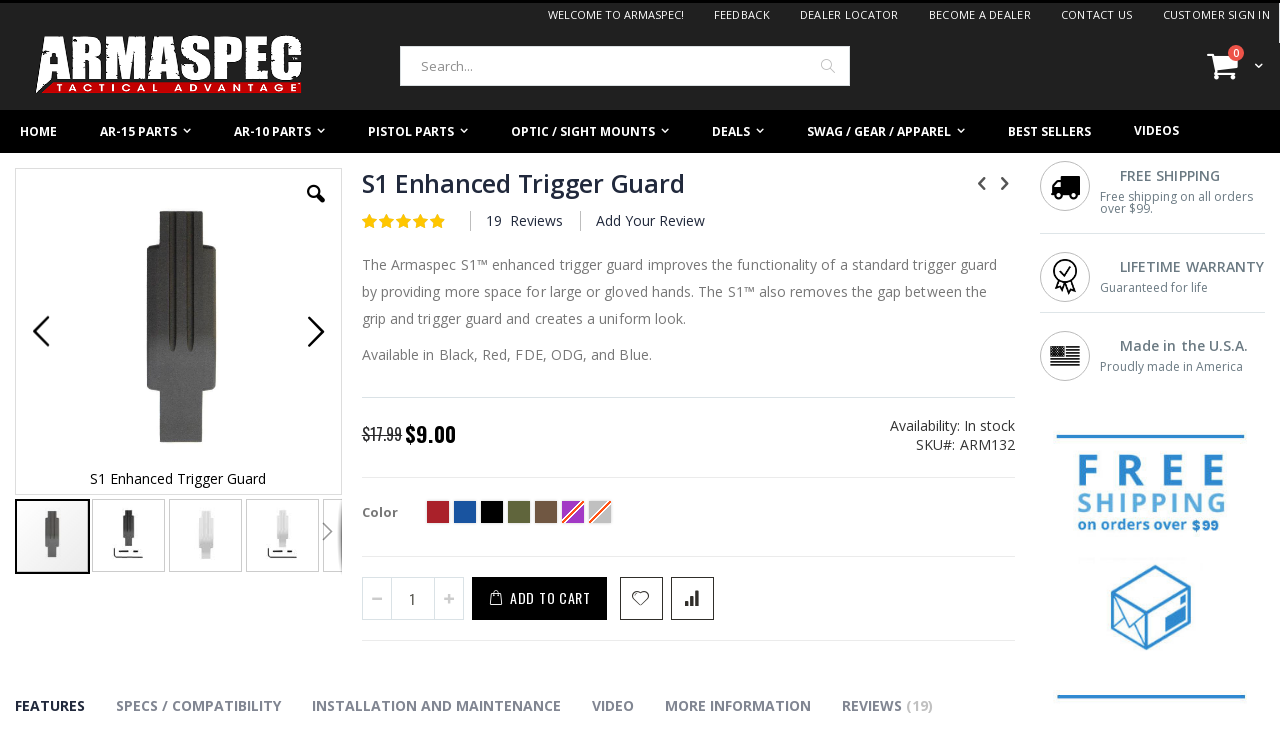

--- FILE ---
content_type: text/html; charset=UTF-8
request_url: https://armaspec.com/ar-10-parts/s1-enhanced-trigger-guard.html
body_size: 21654
content:
<!doctype html><html
lang="en"><head
prefix="og: http://ogp.me/ns# fb: http://ogp.me/ns/fb# product: http://ogp.me/ns/product#">  <meta
charset="utf-8"/><meta
name="title" content="Enhanced Trigger Guard - S1"/><meta
name="description" content="Increase room for gloves and larger fingers by using the S1 Enhanced Trigger Guard from Armaspec. Designed to remove the gap and make a seamless transition from grip and trigger guard. "/><meta
name="keywords" content="ar15 Trigger guard, best ar 15 trigger guard, ar trigger guard, ar 15 trigger guard, ar-15 trigger guard, trigger guard ar15, ar trigger guard install, ar 15 oversized trigger guard, trigger guards, aluminum trigger guard, ar 15 custom trigger guard, triggerguard, enhanced trigger guard, ar 15 trigger guard upgrade, ar lower trigger guard, ar 15 skeletonized trigger guard, trigger guard ar 15, winter trigger guard, oversized trigger guard, skeletonized trigger guard, ar 15 enhanced trigger guard, ar 15 trigger guards, ar 15 winter trigger guard, ar trigger guards, ar 15 trigger guard assembly"/><meta
name="robots" content="INDEX,FOLLOW"/><meta
name="viewport" content="width=device-width, initial-scale=1, maximum-scale=1.0, user-scalable=no"/><meta
name="format-detection" content="telephone=no"/><meta
name="google-site-verification" content="moQAvvEjh5Vh5u0GccVE98-52fDBSbCHnbapkl4y_U8"/><title>Enhanced Trigger Guard - S1</title><link
rel="stylesheet" type="text/css"  media="all" href="https://armaspec.com/static/_cache/merged/4faae01b090da0d8bfeedd4973032078.min.css" /><link
rel="stylesheet" type="text/css"  media="screen and (min-width: 768px)" href="https://armaspec.com/static/frontend/Smartwave/porto/en_US/css/styles-l.min.css" /><link
rel="stylesheet" type="text/css"  media="print" href="https://armaspec.com/static/frontend/Smartwave/porto/en_US/css/print.min.css" />      <link
rel="stylesheet" type="text/css" href="//fonts.googleapis.com/css?family=Shadows+Into+Light" /><link
rel="icon" type="image/x-icon" href="https://armaspec.com/media/favicon/stores/1/favicon.ico" /><link
rel="shortcut icon" type="image/x-icon" href="https://armaspec.com/media/favicon/stores/1/favicon.ico" /><meta
name="google-site-verification" content="moQAvvEjh5Vh5u0GccVE98-52fDBSbCHnbapkl4y_U8" /><meta
name="p:domain_verify" content="LDNJcTFqPuf7tYqdpONonIXsACTRLF2k"/> <meta
name="p:domain_verify" content="0AozzysKulhTXnWwpgpA4IZ1o2BTbdmQ"/>
   <link
rel="stylesheet" href="//fonts.googleapis.com/css?family=Open+Sans%3A300%2C300italic%2C400%2C400italic%2C600%2C600italic%2C700%2C700italic%2C800%2C800italic&amp;v1&amp;subset=latin%2Clatin-ext" type="text/css" media="screen"/><link
href="https://fonts.googleapis.com/css?family=Oswald:300,400,700" rel="stylesheet"><link
href="https://fonts.googleapis.com/css?family=Poppins:300,400,500,600,700" rel="stylesheet"><link
rel="stylesheet" type="text/css" media="all" href="https://armaspec.com/media/porto/web/bootstrap/css/bootstrap.optimized.min.css"><link
rel="stylesheet" type="text/css" media="all" href="https://armaspec.com/media/porto/web/css/animate.optimized.css"><link
rel="stylesheet" type="text/css" media="all" href="https://armaspec.com/media/porto/web/css/header/type16.css"><link
rel="stylesheet" type="text/css" media="all" href="https://armaspec.com/media/porto/web/css/custom.css"><link
rel="stylesheet" type="text/css" media="all" href="https://armaspec.com/media/porto/web/css/select2.min.css"><link
rel="stylesheet" type="text/css" media="all" href="https://armaspec.com/media/porto/configed_css/design_english.css"><link
rel="stylesheet" type="text/css" media="all" href="https://armaspec.com/media/porto/configed_css/settings_english.css">     <meta
property="og:type" content="product" /><meta
property="og:title"
content="S1&#x20;Enhanced&#x20;Trigger&#x20;Guard" /><meta
property="og:image"
content="https://armaspec.com/media/catalog/product/cache/b1624a337a203e11386c8ded170b6e2a/t/g/tg1_blk.jpg" /><meta
property="og:description"
content="The&#x20;Armaspec&#x20;S1&#x2122;&#x20;enhanced&#x20;trigger&#x20;guard&#x20;improves&#x20;the&#x20;functionality&#x20;of&#x20;a&#x20;standard&#x20;trigger&#x20;guard&#x20;by&#x20;providing&#x20;more&#x20;space&#x20;for&#x20;large&#x20;or&#x20;gloved&#x20;hands.&#x20;The&#x20;S1&#x2122;&#x20;also&#x20;removes&#x20;the&#x20;gap&#x20;between&#x20;the&#x20;grip&#x20;and&#x20;trigger&#x20;guard&#x20;and&#x20;creates&#x20;a&#x20;uniform&#x20;look.&#x0D;&#x0A;Available&#x20;in&#x20;Black,&#x20;Red,&#x20;FDE,&#x20;ODG,&#x20;and&#x20;Blue." /><meta
property="og:url" content="https://armaspec.com/ar-10-parts/s1-enhanced-trigger-guard.html" /><meta
property="product:price:amount" content="9"/><meta
property="product:price:currency"
content="USD"/></head><body
data-container="body"
data-mage-init='{"loaderAjax": {}, "loader": { "icon": "https://armaspec.com/static/frontend/Smartwave/porto/en_US/images/loader-2.gif"}}'
class="page-product-configurable catalog-product-view product-type-default product-s1-enhanced-trigger-guard layout-fullwidth categorypath-ar-10-parts category-ar-10-parts am-porto-cmtb page-layout-2columns-right">  <style type="text/css">.fancybox-item.fancybox-close.fancybox-newsletter-close,.subscribe-bottom>label{color:#fff !important}#newsletter_popup{width:700px;height:320px;background-color:0;background-image:url(https://armaspec.com/media/porto/newsletter/background/default/popup_email2.jpg)}</style><div
class="newsletter" id="newsletter_popup" style="display: none;"><div
class="block-content"><p
style="color:#fff;">Subscribe to newsletter to receive timely updates about your favorite products.</p><form
class="form subscribe"
novalidate
action="https://armaspec.com/newsletter/subscriber/new/"
method="post"
data-mage-init='{"validation": {"errorClass": "mage-error"}}'
id="newsletter-validate-detail"><div
class="field newsletter"><div
class="control">
<input
name="email" type="email" id="footer_newsletter"
data-validate="{required:true, 'validate-email':true}"/></div></div><div
class="actions">
<button
class="action subscribe primary" title="Go" type="submit">
<span>Go</span>
</button></div></form><div
class="subscribe-bottom">
<input
type="checkbox" id="newsletter_popup_dont_show_again"/>
<label
for="newsletter_popup_dont_show_again">Don't show this popup again</label></div></div></div><div
id="cookie-status">
The store will not work correctly in the case when cookies are disabled.</div>    <noscript><div
class="message global noscript"><div
class="content"><p>
<strong>JavaScript seems to be disabled in your browser.</strong>
<span>
For the best experience on our site, be sure to turn on Javascript in your browser.                    </span></p></div></div>
</noscript>    
<noscript><iframe
src="https://www.googletagmanager.com/ns.html?id=GTM-NBKV5D2X"
height="0" width="0" style="display:none;visibility:hidden"></iframe></noscript>
<div
class="page-wrapper"><header
class="page-header type16 header-newskin" ><div
class="custom-block" style="top: 0; left: 0; right: 0; padding: 0;  margin: 0; position: absolute;"><div
class="news-container"><div
class="title">
Black Friday</div><a
href="https://armaspec.com"><ul><li>
Black Friday Sale 30% off! Valid through 12/1!</li></ul>
</a></div><style type="text/css" style="display:none !important">.page-header .custom-block:has(.news-container){display:none !important}.page-header .panel .wrapper{margin-top:0 !important}.news-container{background:#c20000;position:relative;top:0;left:0;right:0;font-family:"Roboto",sans-serif;box-shadow:0 4px 8px -4px rgba(0,0,0,.3);display:none !important}.news-container .title{position:absolute;background:#df2020;height:100%;display:none;align-items:center;padding:0 24px;color:white;font-weight:bold;z-index:200}.news-container ul{display:flex;list-style:none;margin:0;animation:scroll 20s infinite linear}.news-container ul li{white-space:nowrap;padding:5px 24px;color:#fff !important;position:relative;font-size:large;margin-bottom:0;text-transform:uppercase}.news-container ul li::after{content:"";width:1px;height:100%;background:#b8b8b8;position:absolute;top:0;right:0}.news-container ul li:last-child::after{display:none}@keyframes scroll{from{transform:translateX(100%)}to{transform:translateX(-723px)}}.page-header.type16 .logo{margin:8px 25px 10px 0 !important}</style></div><div
class="panel wrapper"><div
class="panel header">
<a
class="action skip contentarea"
href="#contentarea">
<span>
Skip to Content    </span>
</a><ul
class="header links"><li
class="greet welcome" data-bind="scope: 'customer'">
<!-- ko if: customer().fullname  -->
<span
class="logged-in"
data-bind="text: new String('Welcome, %1!').replace('%1', customer().fullname)">
</span>
<!-- /ko -->
<!-- ko ifnot: customer().fullname  -->
<span
class="not-logged-in"
data-bind='html:"Welcome to Armaspec!"'></span>
<!-- /ko --></li>  <li><a
href="https://forms.gle/fdTg4vT9Rck71Qju8">Feedback</a></li><li><a
href="https://armaspec.com/storelocator">Dealer Locator</a></li><li><a
href="https://armaspec.com/becomedealer">Become a dealer</a></li><li><a
href="https://armaspec.com/contact">Contact Us</a></li><li
class="item link compare hide" data-bind="scope: 'compareProducts'" data-role="compare-products-link">
<a
class="action compare" title="Compare Products"
data-bind="attr: {'href': compareProducts().listUrl}, css: {'': !compareProducts().count}"
>
<em
class="porto-icon-chart hidden-xs"></em>
Compare        (<span
class="counter qty" data-bind="text: compareProducts().countCaption"></span>)
</a></li>  <li
class="authorization-link" data-label="or">
<a
href="https://armaspec.com/customer/account/login/referer/aHR0cHM6Ly9hcm1hc3BlYy5jb20vYXItMTAtcGFydHMvczEtZW5oYW5jZWQtdHJpZ2dlci1ndWFyZC5odG1s/">
Customer Sign In    </a></li></ul></div></div><div
class="header content">
<a
class="logo" href="https://armaspec.com/" title="Armaspec">
<img
src="https://armaspec.com/media/logo/stores/1/Armaspec-Gray_Backgrond_-_white_letters-2_1.png"
alt="Armaspec"
width="170"                     />
</a><div
data-block="minicart" class="minicart-wrapper">
<a
class="action showcart" href="https://armaspec.com/checkout/cart/"
data-bind="scope: 'minicart_content'">
<span
class="text">Cart</span>
<span
class="counter qty empty"
data-bind="css: { empty: !!getCartParam('summary_count') == false }, blockLoader: isLoading">
<span
class="counter-number">
<!-- ko if: getCartParam('summary_count') --><!-- ko text: getCartParam('summary_count') --><!-- /ko --><!-- /ko -->
<!-- ko ifnot: getCartParam('summary_count') -->0<!-- /ko -->
</span>
<span
class="counter-label">
<!-- ko i18n: 'items' --><!-- /ko -->
</span>
</span>
</a><div
class="block block-minicart empty"
data-role="dropdownDialog"
data-mage-init='{"dropdownDialog":{
"appendTo":"[data-block=minicart]",
"triggerTarget":".showcart",
"timeout": "2000",
"closeOnMouseLeave": false,
"closeOnEscape": true,
"triggerClass":"active",
"parentClass":"active",
"buttons":[]}}'><div
id="minicart-content-wrapper" data-bind="scope: 'minicart_content'">
<!-- ko template: getTemplate() --><!-- /ko --></div></div>   </div><span
data-action="toggle-nav" class="action nav-toggle"><span>Toggle Nav</span></span><div
class="block block-search"><div
class="block block-title"><strong>Search</strong></div><div
class="block block-content"><form
class="form minisearch" id="search_mini_form" action="https://armaspec.com/catalogsearch/result/" method="get"><div
class="field search">
<label
class="label" for="search" data-role="minisearch-label">
<span>Search</span>
</label><div
class="control">
<input
id="search"
data-mage-init='{"quickSearch":{
"formSelector":"#search_mini_form",
"url":"https://armaspec.com/search/ajax/suggest/",
"destinationSelector":"#search_autocomplete"}
}'
type="text"
name="q"
value=""
placeholder="Search..."
class="input-text"
maxlength="128"
role="combobox"
aria-haspopup="false"
aria-autocomplete="both"
autocomplete="off"/><div
id="search_autocomplete" class="search-autocomplete"></div><div
class="nested">
<a
class="action advanced" href="https://armaspec.com/catalogsearch/advanced/" data-action="advanced-search">
Advanced Search    </a></div></div></div><div
class="actions">
<button
type="submit"
title="Search"
class="action search">
<span>Search</span>
</button></div></form></div></div></div><div
class="sections nav-sections"><div
class="section-items nav-sections-items"
data-mage-init='{"tabs":{"openedState":"active"}}'><div
class="section-item-title nav-sections-item-title"
data-role="collapsible">
<a
class="nav-sections-item-switch"
data-toggle="switch" href="#store.menu">
Menu                    </a></div><div
class="section-item-content nav-sections-item-content"
id="store.menu"
data-role="content"><nav
class="navigation sw-megamenu " role="navigation"><ul><li
class="ui-menu-item level0">
<a
href="https://armaspec.com/" class="level-top"><span>Home</span></a></li><li
class="ui-menu-item level0 fullwidth parent "><div
class="open-children-toggle"></div><a
href="https://armaspec.com/ar-15-parts.html" class="level-top" title="AR-15 Parts"><span>AR-15 Parts</span></a><div
class="level0 submenu"><div
class="container"><div
class="row"><ul
class="subchildmenu col-md-12 mega-columns columns4"><li
class="ui-menu-item level1 parent "><div
class="open-children-toggle"></div><a
href="https://armaspec.com/ar-15-parts/lower-parts.html" title="LOWER PARTS"><span>LOWER PARTS</span></a><ul
class="subchildmenu "><li
class="ui-menu-item level2 "><a
href="https://armaspec.com/ar-15-parts/lower-parts/buffer-systems.html" title="BUFFER SYSTEMS"><span>BUFFER SYSTEMS</span></a></li><li
class="ui-menu-item level2 "><a
href="https://armaspec.com/ar-15-parts/lower-parts/buffer-tubes.html" title="BUFFER TUBES"><span>BUFFER TUBES</span></a></li><li
class="ui-menu-item level2 "><a
href="https://armaspec.com/ar-15-parts/lower-parts/lower-parts-kits.html" title="LOWER PARTS KITS"><span>LOWER PARTS KITS</span></a></li><li
class="ui-menu-item level2 "><a
href="https://armaspec.com/ar-15-parts/lower-parts/takedown-pins.html" title="TAKEDOWN PINS"><span>TAKEDOWN PINS</span></a></li><li
class="ui-menu-item level2 parent "><div
class="open-children-toggle"></div><a
href="https://armaspec.com/ar-15-parts/lower-parts/safety-selectors.html" title="SAFETY SELECTORS"><span>SAFETY SELECTORS</span></a><ul
class="subchildmenu "><li
class="ui-menu-item level3 "><a
href="https://armaspec.com/ar-15-parts/lower-parts/safety-selectors/ss-standart.html" title="STANDARD"><span>STANDARD</span></a></li><li
class="ui-menu-item level3 "><a
href="https://armaspec.com/ar-15-parts/lower-parts/safety-selectors/fulcrum.html" title="FULCRUM"><span>FULCRUM</span></a></li></ul></li><li
class="ui-menu-item level2 "><a
href="https://armaspec.com/ar-15-parts/lower-parts/trigger-guards.html" title="TRIGGER GUARDS"><span>TRIGGER GUARDS</span></a></li><li
class="ui-menu-item level2 "><a
href="https://armaspec.com/ar-15-parts/lower-parts/mag-release-buttons.html" title="MAG RELEASE BUTTONS"><span>MAG RELEASE BUTTONS</span></a></li><li
class="ui-menu-item level2 "><a
href="https://armaspec.com/ar-15-parts/lower-parts/lower-receiver-parts.html" title="LOWER RECEIVER PARTS"><span>LOWER RECEIVER PARTS</span></a></li><li
class="ui-menu-item level2 "><a
href="https://armaspec.com/ar-15-parts/lower-parts/grips.html" title="GRIPS"><span>GRIPS</span></a></li><li
class="ui-menu-item level2 "><a
href="https://armaspec.com/ar-15-parts/lower-parts/magwell-funnels.html" title="MAGWELL FUNNELS"><span>MAGWELL FUNNELS</span></a></li><li
class="ui-menu-item level2 "><a
href="https://armaspec.com/ar-15-parts/lower-parts/replacements-parts.html" title="REPLACEMENT PARTS"><span>REPLACEMENT PARTS</span></a></li><li
class="ui-menu-item level2 "><a
href="https://armaspec.com/ar-15-parts/lower-parts/stocks.html" title="STOCKS"><span>STOCKS</span></a></li></ul></li><li
class="ui-menu-item level1 parent "><div
class="open-children-toggle"></div><a
href="https://armaspec.com/ar-15-parts/upper-parts.html" title="UPPER PARTS"><span>UPPER PARTS</span></a><ul
class="subchildmenu "><li
class="ui-menu-item level2 "><a
href="https://armaspec.com/ar-15-parts/upper-parts/bolt-carrier-groups.html" title="BOLT CARRIER GROUPS"><span>BOLT CARRIER GROUPS</span></a></li><li
class="ui-menu-item level2 "><a
href="https://armaspec.com/ar-15-parts/upper-parts/barrels.html" title="BARRELS"><span>BARRELS</span></a></li><li
class="ui-menu-item level2 "><a
href="https://armaspec.com/ar-15-parts/upper-parts/charging-hanldes.html" title="CHARGING HANDLES"><span>CHARGING HANDLES</span></a></li><li
class="ui-menu-item level2 "><a
href="https://armaspec.com/ar-15-parts/upper-parts/gas-systems.html" title="GAS SYSTEMS"><span>GAS SYSTEMS</span></a></li><li
class="ui-menu-item level2 parent "><div
class="open-children-toggle"></div><a
href="https://armaspec.com/ar-15-parts/upper-parts/muzzle-devices.html" title="MUZZLE DEVICES"><span>MUZZLE DEVICES</span></a><ul
class="subchildmenu "><li
class="ui-menu-item level3 "><a
href="https://armaspec.com/ar-15-parts/upper-parts/muzzle-devices/muzzle-breaks.html" title="MUZZLE BREAKS"><span>MUZZLE BREAKS</span></a></li><li
class="ui-menu-item level3 "><a
href="https://armaspec.com/ar-15-parts/upper-parts/muzzle-devices/crush-washers.html" title="CRUSH WASHERS"><span>CRUSH WASHERS</span></a></li></ul></li><li
class="ui-menu-item level2 parent "><div
class="open-children-toggle"></div><a
href="https://armaspec.com/ar-15-parts/upper-parts/handguard-accesories.html" title="HANDGUARD ACCESORIES"><span>HANDGUARD ACCESORIES</span></a><ul
class="subchildmenu "><li
class="ui-menu-item level3 "><a
href="https://armaspec.com/ar-15-parts/upper-parts/handguard-accesories/accessories.html" title="ACCESSORIES"><span>ACCESSORIES</span></a></li><li
class="ui-menu-item level3 "><a
href="https://armaspec.com/catalog/category/view/s/arca-rails/id/199/" title="ARCA RAILS"><span>ARCA RAILS</span></a></li></ul></li></ul></li></ul></div></div></div></li><li
class="ui-menu-item level0 fullwidth parent "><div
class="open-children-toggle"></div><a
href="https://armaspec.com/ar-10-parts.html" class="level-top" title="AR-10 Parts"><span>AR-10 Parts</span></a><div
class="level0 submenu"><div
class="container"><div
class="row"><ul
class="subchildmenu col-md-12 mega-columns columns4"><li
class="ui-menu-item level1 parent "><div
class="open-children-toggle"></div><a
href="https://armaspec.com/ar-10-parts/lower-parts.html" title="LOWER PARTS"><span>LOWER PARTS</span></a><ul
class="subchildmenu "><li
class="ui-menu-item level2 "><a
href="https://armaspec.com/ar-10-parts/lower-parts/buffer-systems.html" title="BUFFER SYSTEMS"><span>BUFFER SYSTEMS</span></a></li><li
class="ui-menu-item level2 "><a
href="https://armaspec.com/ar-10-parts/lower-parts/buffer-tubes.html" title="BUFFER TUBES"><span>BUFFER TUBES</span></a></li><li
class="ui-menu-item level2 "><a
href="https://armaspec.com/ar-10-parts/lower-parts/lower-parts-kits.html" title="LOWER PARTS KITS"><span>LOWER PARTS KITS</span></a></li><li
class="ui-menu-item level2 "><a
href="https://armaspec.com/ar-10-parts/lower-parts/takedown-pins.html" title="TAKEDOWN PINS"><span>TAKEDOWN PINS</span></a></li><li
class="ui-menu-item level2 parent "><div
class="open-children-toggle"></div><a
href="https://armaspec.com/ar-10-parts/lower-parts/safety-selectors.html" title="SAFETY SELECTORS"><span>SAFETY SELECTORS</span></a><ul
class="subchildmenu "><li
class="ui-menu-item level3 "><a
href="https://armaspec.com/ar-10-parts/lower-parts/safety-selectors/ss-standard.html" title="STANDARD"><span>STANDARD</span></a></li><li
class="ui-menu-item level3 "><a
href="https://armaspec.com/ar-10-parts/lower-parts/safety-selectors/fulcrum.html" title="FULCRUM"><span>FULCRUM</span></a></li></ul></li><li
class="ui-menu-item level2 "><a
href="https://armaspec.com/ar-10-parts/lower-parts/trigger-guards.html" title="TRIGGER GUARDS"><span>TRIGGER GUARDS</span></a></li><li
class="ui-menu-item level2 "><a
href="https://armaspec.com/ar-10-parts/lower-parts/mag-release-buttons.html" title="MAG RELEASE BUTTONS"><span>MAG RELEASE BUTTONS</span></a></li><li
class="ui-menu-item level2 "><a
href="https://armaspec.com/ar-10-parts/lower-parts/lower-receiver-parts.html" title="LOWER RECEIVER PARTS"><span>LOWER RECEIVER PARTS</span></a></li><li
class="ui-menu-item level2 "><a
href="https://armaspec.com/ar-10-parts/lower-parts/grips.html" title="GRIPS"><span>GRIPS</span></a></li><li
class="ui-menu-item level2 "><a
href="https://armaspec.com/ar-10-parts/lower-parts/magwell-funnels.html" title="MAGWELL FUNNELS"><span>MAGWELL FUNNELS</span></a></li><li
class="ui-menu-item level2 "><a
href="https://armaspec.com/ar-10-parts/lower-parts/replacements-parts.html" title="REPLACEMENT PARTS"><span>REPLACEMENT PARTS</span></a></li><li
class="ui-menu-item level2 "><a
href="https://armaspec.com/ar-10-parts/lower-parts/stocks.html" title="STOCKS"><span>STOCKS</span></a></li></ul></li><li
class="ui-menu-item level1 parent "><div
class="open-children-toggle"></div><a
href="https://armaspec.com/ar-10-parts/upper-parts.html" title="UPPER PARTS"><span>UPPER PARTS</span></a><ul
class="subchildmenu "><li
class="ui-menu-item level2 "><a
href="https://armaspec.com/ar-10-parts/upper-parts/bolt-carrier-groups.html" title="BOLT CARRIER GROUPS"><span>BOLT CARRIER GROUPS</span></a></li><li
class="ui-menu-item level2 "><a
href="https://armaspec.com/ar-10-parts/upper-parts/barrels.html" title="BARRELS"><span>BARRELS</span></a></li><li
class="ui-menu-item level2 "><a
href="https://armaspec.com/ar-10-parts/upper-parts/charging-hanldes.html" title="CHARGING HANDLES"><span>CHARGING HANDLES</span></a></li><li
class="ui-menu-item level2 "><a
href="https://armaspec.com/ar-10-parts/upper-parts/gas-systems.html" title="GAS SYSTEMS"><span>GAS SYSTEMS</span></a></li><li
class="ui-menu-item level2 parent "><div
class="open-children-toggle"></div><a
href="https://armaspec.com/ar-10-parts/upper-parts/muzzle-devices.html" title="MUZZLE DEVICES"><span>MUZZLE DEVICES</span></a><ul
class="subchildmenu "><li
class="ui-menu-item level3 "><a
href="https://armaspec.com/ar-10-parts/upper-parts/muzzle-devices/muzzle-breaks.html" title="MUZZLE BREAKS"><span>MUZZLE BREAKS</span></a></li><li
class="ui-menu-item level3 "><a
href="https://armaspec.com/ar-10-parts/upper-parts/muzzle-devices/crush-washers.html" title="CRUSH WASHERS"><span>CRUSH WASHERS</span></a></li></ul></li><li
class="ui-menu-item level2 parent "><div
class="open-children-toggle"></div><a
href="https://armaspec.com/ar-10-parts/upper-parts/handguard-accesories.html" title="HANDGUARD ACCESORIES"><span>HANDGUARD ACCESORIES</span></a><ul
class="subchildmenu "><li
class="ui-menu-item level3 "><a
href="https://armaspec.com/ar-10-parts/upper-parts/handguard-accesories/accessories.html" title="ACCESSORIES"><span>ACCESSORIES</span></a></li><li
class="ui-menu-item level3 "><a
href="https://armaspec.com/catalog/category/view/s/arca-rails/id/200/" title="ARCA RAILS"><span>ARCA RAILS</span></a></li></ul></li></ul></li></ul></div></div></div></li><li
class="ui-menu-item level0 fullwidth parent "><div
class="open-children-toggle"></div><a
href="https://armaspec.com/pistol-parts.html" class="level-top" title="PISTOL PARTS"><span>PISTOL PARTS</span></a><div
class="level0 submenu"><div
class="container"><div
class="row"><ul
class="subchildmenu col-md-12 mega-columns columns4"><li
class="ui-menu-item level1 parent "><div
class="open-children-toggle"></div><a
href="https://armaspec.com/pistol-parts/glock.html" title="GLOCK"><span>GLOCK</span></a><ul
class="subchildmenu "><li
class="ui-menu-item level2 "><a
href="https://armaspec.com/pistol-parts/glock-r-parts/slide-parts.html" title="SLIDE PARTS"><span>SLIDE PARTS</span></a></li><li
class="ui-menu-item level2 "><a
href="https://armaspec.com/pistol-parts/glock-r-parts/frame-parts.html" title="FRAME PARTS"><span>FRAME PARTS</span></a></li><li
class="ui-menu-item level2 "><a
href="https://armaspec.com/pistol-parts/glock-r-parts/compensators.html" title="COMPENSATORS"><span>COMPENSATORS</span></a></li></ul></li></ul></div></div></div></li><li
class="ui-menu-item level0 fullwidth parent "><div
class="open-children-toggle"></div><a
href="https://armaspec.com/opticmounts.html" class="level-top" title="OPTIC / SIGHT MOUNTS"><span>OPTIC / SIGHT MOUNTS</span></a><div
class="level0 submenu"><div
class="container"><div
class="row"><ul
class="subchildmenu col-md-12 mega-columns columns4"><li
class="ui-menu-item level1 "><a
href="https://armaspec.com/opticmounts/elev8.html" title="ELEV8"><span>ELEV8</span></a></li></ul></div></div></div></li><li
class="ui-menu-item level0 fullwidth parent "><div
class="open-children-toggle"></div><a
href="https://armaspec.com/deals.html" class="level-top" title="DEALS"><span>DEALS</span></a><div
class="level0 submenu"><div
class="container"><div
class="row"><ul
class="subchildmenu col-md-12 mega-columns columns4"><li
class="ui-menu-item level1 "><a
href="https://armaspec.com/deals/blemished.html" title="BLEMISHED"><span>BLEMISHED</span></a></li><li
class="ui-menu-item level1 "><a
href="https://armaspec.com/deals/sale.html" title="FLASH SALE"><span>FLASH SALE</span></a></li></ul></div></div></div></li><li
class="ui-menu-item level0 fullwidth parent "><div
class="open-children-toggle"></div><a
href="https://armaspec.com/gear.html" class="level-top" title="SWAG / GEAR / APPAREL"><span>SWAG / GEAR / APPAREL</span></a><div
class="level0 submenu"><div
class="container"><div
class="row"><ul
class="subchildmenu col-md-12 mega-columns columns4"><li
class="ui-menu-item level1 "><a
href="https://armaspec.com/gear/tops.html" title="TOPS"><span>TOPS</span></a></li><li
class="ui-menu-item level1 "><a
href="https://armaspec.com/gear/headwear.html" title="HEADWEAR"><span>HEADWEAR</span></a></li><li
class="ui-menu-item level1 parent "><div
class="open-children-toggle"></div><a
href="https://armaspec.com/gear/branded-gear.html" title="BRANDED GEAR"><span>BRANDED GEAR</span></a><ul
class="subchildmenu "><li
class="ui-menu-item level2 "><a
href="https://armaspec.com/gear/branded-gear/targets.html" title="TARGETS"><span>TARGETS</span></a></li><li
class="ui-menu-item level2 "><a
href="https://armaspec.com/gear/branded-gear/patches.html" title="PATCHES"><span>PATCHES</span></a></li><li
class="ui-menu-item level2 "><a
href="https://armaspec.com/gear/branded-gear/stickers.html" title="STICKERS"><span>STICKERS</span></a></li><li
class="ui-menu-item level2 "><a
href="https://armaspec.com/gear/branded-gear/sunglasses-strap.html" title="SUNGLASSES STRAP"><span>SUNGLASSES STRAP</span></a></li></ul></li><li
class="ui-menu-item level1 "><a
href="https://armaspec.com/gear/next-level-apparel.html" title="NEXT LEVEL APPAREL"><span>NEXT LEVEL APPAREL</span></a></li></ul></div></div></div></li><li
class="ui-menu-item level0 fullwidth "><a
href="https://armaspec.com/best-sellers.html" class="level-top" title="Best Sellers"><span>Best Sellers</span></a></li><li
class="ui-menu-item level0"><a
class="level-top" href="/videos?2">Videos</a></li></ul></nav>  </div><div
class="section-item-title nav-sections-item-title"
data-role="collapsible">
<a
class="nav-sections-item-switch"
data-toggle="switch" href="#store.links">
Account                    </a></div><div
class="section-item-content nav-sections-item-content"
id="store.links"
data-role="content"></div></div></div></header><main
id="maincontent" class="page-main"><a
id="contentarea" tabindex="-1"></a><div
class="page messages"><div
data-placeholder="messages"></div><div
data-bind="scope: 'messages'">
<!-- ko if: cookieMessages && cookieMessages.length > 0 --><div
role="alert" data-bind="foreach: { data: cookieMessages, as: 'message' }" class="messages"><div
data-bind="attr: {
class: 'message-' + message.type + ' ' + message.type + ' message',
'data-ui-id': 'message-' + message.type
}"><div
data-bind="html: $parent.prepareMessageForHtml(message.text)"></div></div></div>
<!-- /ko --><!-- ko if: messages().messages && messages().messages.length > 0 --><div
role="alert" data-bind="foreach: { data: messages().messages, as: 'message' }" class="messages"><div
data-bind="attr: {
class: 'message-' + message.type + ' ' + message.type + ' message',
'data-ui-id': 'message-' + message.type
}"><div
data-bind="html: $parent.prepareMessageForHtml(message.text)"></div></div></div>
<!-- /ko --></div>  </div><div
class="columns"><div
class="column main"><div
class="product media"><a
id="gallery-prev-area" tabindex="-1"></a><div
class="action-skip-wrapper"><a
class="action skip gallery-next-area"
href="#gallery-next-area">
<span>
Skip to the end of the images gallery    </span>
</a></div><div
class="gallery-placeholder _block-content-loading" data-gallery-role="gallery-placeholder"><div
data-role="loader" class="loading-mask"><div
class="loader">
<img
src="https://armaspec.com/static/frontend/Smartwave/porto/en_US/images/loader-1.gif"
alt="Loading..."></div></div></div>
     <div
class="action-skip-wrapper"><a
class="action skip gallery-prev-area"
href="#gallery-prev-area">
<span>
Skip to the beginning of the images gallery    </span>
</a></div><a
id="gallery-next-area" tabindex="-1"></a></div><div
class="product-info-main"><div
class="prev-next-products"><div
class="product-nav product-prev">
<a
href="https://armaspec.com/ar-10-parts/tcb-extended-mag-release.html" title="Previous Product"><em
class="porto-icon-left-open"></em></a><div
class="product-pop theme-border-color">
<img
class="product-image" src="https://armaspec.com/media/catalog/product/cache/c7ecc9aa9eed7a061e5b31560ed3f70b/a/r/arm103-blk_1.jpg" alt="TCB-31™ Extended Mag Release"/><h3 class="product-name">TCB-31™ Extended Mag Release</h3></div></div><div
class="product-nav product-next">
<a
href="https://armaspec.com/ar-10-parts/ecb-slant.html" title="Next Product"><em
class="porto-icon-right-open"></em></a><div
class="product-pop theme-border-color">
<img
class="product-image" src="https://armaspec.com/media/catalog/product/cache/c7ecc9aa9eed7a061e5b31560ed3f70b/s/n/sny00420_1.jpg" alt="Enhanced Combat Button - ECB Slant ™"/><h3 class="product-name">Enhanced Combat Button - ECB Slant ™</h3></div></div></div><div
class="page-title-wrapper&#x20;product"><h1 class="page-title"
>
<span
class="base" data-ui-id="page-title-wrapper" itemprop="name">S1 Enhanced Trigger Guard</span></h1></div><div
class="product-reviews-summary"   ><div
class="rating-summary">
<span
class="label"><span>Rating:</span></span><div
class="rating-result" title="4.95">
<span
style="width:99%">
<span>
<span >4.95</span> of <span >5</span>
</span>
</span></div></div><div
class="reviews-actions">
<a
class="action view"
href="https://armaspec.com/ar-10-parts/s1-enhanced-trigger-guard.html#reviews">
<span >19</span>&nbsp;
<span>Reviews</span>
</a>
<a
class="action add" href="https://armaspec.com/ar-10-parts/s1-enhanced-trigger-guard.html#review-form">Add Your Review</a></div></div><div
class="product attribute overview"><div
class="value" itemprop="description"><p>The Armaspec S1™ enhanced trigger guard improves the functionality of a standard trigger guard by providing more space for large or gloved hands. The S1™ also removes the gap between the grip and trigger guard and creates a uniform look.</p><p><span>Available in Black, Red, FDE, ODG, and Blue.</span></p></div></div><div
class="product-info-price"><div
class="price-box price-final_price" data-role="priceBox" data-product-id="106" data-price-box="product-id-106"><span
class="old-price"><span
class="price-container price-final_price&#x20;tax&#x20;weee"
>
<span
class="price-label">was</span>
<span
id="old-price-106"                data-price-amount="17.99"
data-price-type="oldPrice"
class="price-wrapper "
><span
class="price">$17.99</span></span>
</span>
</span>
<span
class="special-price"><span
class="price-container price-final_price&#x20;tax&#x20;weee"
>
<span
class="price-label">Special Price</span>
<span
id="product-price-106"                data-price-amount="9"
data-price-type="finalPrice"
class="price-wrapper "
><span
class="price">$9.00</span></span>
</span>
</span></div><div
class="product-info-stock-sku"><div
class="stock available" title="Availability">
<span
class="label">Availability:</span>
<span>In stock</span></div><div
class="product attribute sku">
<strong
class="type">SKU</strong><div
class="value" itemprop="sku">ARM132</div></div></div></div><div
class="skrups-sn-container skrups-hidden"><div
class="skrups-sn-loader skrups-hidden"></div><div
class="skrups-sn-form">
<input
type="text" name="email" value=""
placeholder="Enter email id for stock notification">
<button
type="button" title="Notify me" class="action primary tocart" >
<span>Notify me</span>
</button></div><div
class="messages"></div></div>  <div
class="product-add-form"><form
data-product-sku="ARM132"
action="https://armaspec.com/checkout/cart/add/uenc/aHR0cHM6Ly9hcm1hc3BlYy5jb20vYXItMTAtcGFydHMvczEtZW5oYW5jZWQtdHJpZ2dlci1ndWFyZC5odG1s/product/106/" method="post"
id="product_addtocart_form">
<input
type="hidden" name="product" value="106" />
<input
type="hidden" name="selected_configurable_option" value="" />
<input
type="hidden" name="related_product" id="related-products-field" value="" />
<input
type="hidden" name="item"  value="106" />
<input
name="form_key" type="hidden" value="4xhTN020jn6n6HLj" /><div
class="product-options-wrapper" id="product-options-wrapper" data-hasrequired="&#x2A;&#x20;Required&#x20;Fields"><div
class="fieldset" tabindex="0"><div
class="swatch-opt" data-role="swatch-options"></div>   </div></div><div
class="product-options-bottom"><div
class="box-tocart"><div
class="fieldset"><div
class="field qty">
<label
class="label" for="qty"><span>Qty:</span></label><div
class="control">
<input
type="number"
name="qty"
id="qty"
maxlength="12"
value="1"
title="Qty" class="input-text qty"
data-validate="{&quot;required-number&quot;:true,&quot;validate-item-quantity&quot;:{&quot;minAllowed&quot;:1,&quot;maxAllowed&quot;:10000}}"
/><div
class="qty-changer">
<a
href="javascript:void(0)" class="qty-inc"><i
class="porto-icon-up-dir"></i></a>
<a
href="javascript:void(0)" class="qty-dec"><i
class="porto-icon-down-dir"></i></a></div></div></div><div
class="actions">
<button
type="submit"
title="Add to Cart"
class="action primary tocart"
id="product-addtocart-button">
<span>Add to Cart</span>
</button><div
id="instant-purchase" data-bind="scope:'instant-purchase'">
<!-- ko template: getTemplate() --><!-- /ko --></div>  </div></div></div>  </div></form></div>  <div
class="product-social-links"><div
class="product-addto-links" data-role="add-to-links">
<a
href="#"
class="action towishlist"
data-post='{"action":"https:\/\/armaspec.com\/wishlist\/index\/add\/","data":{"product":106,"uenc":"aHR0cHM6Ly9hcm1hc3BlYy5jb20vYXItMTAtcGFydHMvczEtZW5oYW5jZWQtdHJpZ2dlci1ndWFyZC5odG1s"}}'
data-action="add-to-wishlist"><span>Add to Wish List</span></a>  <a
href="#" data-post='{"action":"https:\/\/armaspec.com\/catalog\/product_compare\/add\/","data":{"product":"106","uenc":"aHR0cHM6Ly9hcm1hc3BlYy5jb20vYXItMTAtcGFydHMvczEtZW5oYW5jZWQtdHJpZ2dlci1ndWFyZC5odG1s"}}'
data-role="add-to-links"
class="action tocompare"><span>Add to Compare</span></a></div></div></div><div
class="clearer"></div><div
class="product info detailed  "><div
class="product data items " data-mage-init='{"tabs":{"openedState":"active"}}'><div
class="data item title"
aria-labeledby="tab-label-description-title"
data-role="collapsible" id="tab-label-description">
<a
class="data switch"
tabindex="-1"
data-toggle="switch"
href="#description"
id="tab-label-description-title">
<span>Features</span>
</a></div><div
class="data item content" id="description" data-role="content"><div
class="product attribute description"><div
class="value" ><h2><span>FEATURES:</span></h2><ul><li>More space for large or gloved hands</li><li>Eliminates the gap between the grip and trigger guard</li><li>Drop-in replacement</li><li>Compatible with AR-15 and AR-10 lowers</li><li>Mounting hardware included</li><li>Made in the U.S.A.</li><li>Lifetime warranty</li></ul><h2><span>SPECIFICATIONS:</span></h2><ul><li><span>Material:</span> Billet Aluminum</li><li><span>Wight: </span>0.45 oz.</li></ul><h2><span>COMPATIBILITY:</span></h2><ul><li>AR-15 and AR-10</li></ul><h2><span>INCLUDES:</span></h2><ul><li>1x Armaspec Enhanced Trigger Guard</li><li>1x Hex Key</li><li>1x Set Screw</li><li>1x Roll Pin</li></ul></div></div></div><div
class="data item title"
aria-labeledby="tab-label-specs.tab-title"
data-role="collapsible" id="tab-label-specs.tab">
<a
class="data switch"
tabindex="-1"
data-toggle="switch"
href="#specs.tab"
id="tab-label-specs.tab-title">
<span>Specs / Compatibility</span>
</a></div><div
class="data item content" id="specs.tab" data-role="content"><div></div></div><div
class="data item title"
aria-labeledby="tab-label-installation.tab-title"
data-role="collapsible" id="tab-label-installation.tab">
<a
class="data switch"
tabindex="-1"
data-toggle="switch"
href="#installation.tab"
id="tab-label-installation.tab-title">
<span>Installation and Maintenance</span>
</a></div><div
class="data item content" id="installation.tab" data-role="content"><div></div></div><div
class="data item title"
aria-labeledby="tab-label-video.tab-title"
data-role="collapsible" id="tab-label-video.tab">
<a
class="data switch"
tabindex="-1"
data-toggle="switch"
href="#video.tab"
id="tab-label-video.tab-title">
<span>Video</span>
</a></div><div
class="data item content" id="video.tab" data-role="content"><div></div></div><div
class="data item title"
aria-labeledby="tab-label-moreinfo.tab-title"
data-role="collapsible" id="tab-label-moreinfo.tab">
<a
class="data switch"
tabindex="-1"
data-toggle="switch"
href="#moreinfo.tab"
id="tab-label-moreinfo.tab-title">
<span>More Information</span>
</a></div><div
class="data item content" id="moreinfo.tab" data-role="content"><div></div></div><div
class="data item title"
aria-labeledby="tab-label-reviews-title"
data-role="collapsible" id="tab-label-reviews">
<a
class="data switch"
tabindex="-1"
data-toggle="switch"
href="#reviews"
id="tab-label-reviews-title">
<span>Reviews <span
class="counter">19</span></span>
</a></div><div
class="data item content" id="reviews" data-role="content"><div
id="product-review-container" data-role="product-review"></div><div
id="main-review-form" class="block review-add"><div
class="block-title"><strong>Write Your Own Review</strong></div><div
class="block-content"><div
class="message info notlogged" id="review-form"><div>
Only registered users can write reviews. Please <a
href="https://armaspec.com/customer/account/login/referer/aHR0cHM6Ly9hcm1hc3BlYy5jb20vY2F0YWxvZy9wcm9kdWN0L3ZpZXcvaWQvMTA2L2NhdGVnb3J5LzU2LyNyZXZpZXctZm9ybQ%2C%2C/">Sign in</a> or <a
href="https://armaspec.com/customer/account/create/">create an account</a></div></div></div></div>   </div></div>   </div>
<input
name="form_key" type="hidden" value="4xhTN020jn6n6HLj" /><div
id="authenticationPopup" data-bind="scope:'authenticationPopup', style: {display: 'none'}">  <!-- ko template: getTemplate() --><!-- /ko -->  </div>     <style type="text/css">#form-validate.form-create-account .g-recaptcha div{height:unset !important;margin-left:12px}.form.form-login .g-recaptcha .grecaptcha-badge{position:unset !important}.form-customer-login .g-recaptcha{margin:0}#social-form-create .g-recaptcha{padding-top:5%}#social-form-password-forget .g-recaptcha{padding-top:5%}.onestepcheckout-index-index .form-login .g-recaptcha .grecaptcha-badge{position:unset !important}.checkout-index-index form[data-role=login] .g-recaptcha .grecaptcha-badge{position:unset !important}#mpageverify-form .g-recaptcha{margin-left:30%}.g-recaptcha{margin-top:15px;margin-bottom:15px}</style>    </div><div
class="sidebar sidebar-additional"><div
class="custom-block custom-block-1"><div>
<em
class="porto-icon-truck"></em><h3>FREE SHIPPING</h3><p>Free shipping on all orders over $99.</p></div><div>
<em
class="porto-icon-dollar"></em><h3>LIFETIME WARRANTY</h3><p>Guaranteed for life</p></div><div>
<em
class="porto-icon-lifebuoy"></em><h3>Made in the U.S.A.</h3><p>Proudly made in America</p></div></div><div
class="custom-block"><div
id="custom-owl-slider-product" class="owl-carousel">
<img
class="owl-lazy" data-src="https://armaspec.com/media/wysiwyg/smartwave/porto/product/free_shipping.jpg" alt="" /></div>  </div></div><div
class="side-overlay overlay"></div>
<a
href="javascript:void(0);" class="right-side-open"><em
class="porto-icon-reply"></em></a>  </div></main><footer
class="page-footer"><div
class="footer"><div
class="footer-middle"><div
class="container"><div
class="row"><div
class="col-xs-12 col-sm-12 col-md-6 col-lg-4"><div
class="row"><div
class="col-6 col-md-6 col-lg-6"><div
class="block"><div
class="block-content">
<img
class="magebees_lazyload" data-src="https://armaspec.com/media/logo/default/Armaspec_logo_1_Round.png" alt="" /></div></div></div><div
class="col-6 col-md-6 col-lg-6"><div
class="block"><div
class="block-title"><strong>CUSTOMER SERVICE</strong></div><div
class="block-content"><ul
class="links"><li><a
href="/shipping-returns" title="SHIPPING & RETURNS">SHIPPING & RETURNS</a></li><li><a
href="/support" title="SUPPORT">SUPPORT</a></li><li><a
href="/privacy-policy" title="PRIVACY POLICY">PRIVACY POLICY</a></li><li><a
href="/terms-conditions" title="TERMS & CONDITIONS">TERMS & CONDITIONS</a></li><li><a
href="/warranty" title="WARRANTY">WARRANTY</a></li><li><a
href="/faq" title="FAQ">FAQ</a></li><li><a
href="/videos?1" title="MEDIA">MEDIA</a></li></ul></div></div></div></div></div><div
class="col-6 col-xs-6 col-sm-6 col-md-3 col-lg-2"><div
class="block"><div
class="block-title"><strong>INFORMATION</strong></div><div
class="block-content"><ul
class="links"><li><a
href="https://armaspec.com/about-us/" title="About Us">ABOUT US</a></li><li><a
href="https://armaspec.com/contact/" title="Contact Us">CONTACT US</a></li><li><a
href="https://armaspec.com/customer/account/" title="My Account">MY ACCOUNT</a></li><li><a
href="https://armaspec.com/sales/order/history/" title="Blog">ORDERS HISTORY</a></li><li><a
href="https://armaspec.com/militarydiscount/" title="MLEO Discounts">MIL/LEO DISCOUNTS</a></li><li><a
href="https://armaspec.com/industrydiscount/" title="Industry Discounts">INDUSTRY DISCOUNTS</a></li><li><a
href="https://armaspec.com/blog/" title="Blog">NEWS & EVENTS</a></li></ul></div></div></div><div
class="col-6 col-xs-5 col-sm-5 col-md-3 col-lg-2"><div
class="block"><div
class="block-title"><strong>Contact us</strong></div><div
class="block-content"><ul
class="contact-info"><li><p><b
style="color:#fff;">ADDRESS:</b><br/>PO Box 726 Moriarty, NM 87035</p></li><li><p><b
style="color:#fff;">EMAIL:</b><br/><a
href="mailto:support@armaspec.com">SUPPORT@ARMASPEC.COM</a></p></li><li><p><b
style="color:#fff;">EMAIL FOR FFL/TRANSFER:</b><br/><a
href="mailto:range@armaspec.com">RANGE@ARMASPEC.COM</a></p></li><li><p><b
style="color:#fff;">WORKING DAYS/HOURS:</b><br/>MON - FRI / 9:00AM - 5:00PM MT<br/></p></li></ul></div></div></div><div
class="col-12 col-xs-12 col-sm-12 col-md-12 col-lg-4"><div
class="row"><div
class="col-6 offset-md-3 col-md-3 col-lg-6 offset-lg-0"><div
class="block" style="margin-bottom:50px;"><div
class="block-title"><strong>Follow us</strong></div><div
class="block-content"><p><a
href="https://www.facebook.com/armaspec/" title="Facebook" target="_blank" style="font-size: 22px;"><i
class="porto-icon-facebook" style="color:#fff;vertical-align:middle;"></i><span
style="font-size: 13px;vertical-align:middle;margin-left:5px;">FACEBOOK</span></a></p><p><a
href="https://www.instagram.com/armaspecusa/" title="Instagram" target="_blank" style="font-size: 22px;"><i
class="porto-icon-instagram" style="color:#fff;vertical-align:middle;"></i><span
style="font-size: 13px;vertical-align:middle;margin-left:5px;">INSTAGRAM</span></a></p><p><a
href="https://armaspec.com/wehire/" title="We Hire"><img
class="magebees_lazyload" data-src="https://armaspec.com/media/wysiwyg/hiring_3_small.png" alt="" /></a></p></div></div></div><div
class="col-6 col-md-6 col-lg-6"><div
class="block"><div
class="block-title"><strong>Join us</strong></div><div
class="block-content"><p>SIGN UP <br/>FOR THE ARMASPEC NEWSLETTER</p><form
class="form subscribe"
novalidate
action="https://armaspec.com/newsletter/subscriber/new/"
method="post"
data-mage-init='{"validation": {"errorClass": "mage-error"}}'
id="newsletter-validate-detail-1"><div
class="field newsletter">
<label
class="label" for="newsletter"><span>Sign Up for Our Newsletter:</span></label><div
class="control">
<input
name="email" placeholder="Email Address" type="email" id="newsletter"
data-validate="{required:true, 'validate-email':true}"/>
<button
class="action subscribe primary" title="Subscribe" type="submit">
<span>Go!</span>
</button></div></div></form></div></div></div></div></div></div></div></div><div
class="footer-bottom"><div
class="container">
<address>© ARMASPEC, INC. 2013-2023 ALL RIGHTS RESERVED.</address></div></div></div>
<a
href="javascript:void(0)" id="totop"><em
class="porto-icon-up-open"></em></a></footer>  </div><script>var BASE_URL='https\u003A\u002F\u002Farmaspec.com\u002F';var require={'baseUrl':'https\u003A\u002F\u002Farmaspec.com\u002Fstatic\u002Ffrontend\u002FSmartwave\u002Fporto\u002Fen_US'};</script>
<script  type="text/javascript"  src="https://armaspec.com/static/frontend/Smartwave/porto/en_US/requirejs/require.js"></script>
<script  type="text/javascript"  src="https://armaspec.com/static/frontend/Smartwave/porto/en_US/mage/requirejs/mixins.js"></script>
<script  type="text/javascript"  src="https://armaspec.com/static/frontend/Smartwave/porto/en_US/requirejs-config.js"></script>
<script  type="text/javascript"  src="https://armaspec.com/static/frontend/Smartwave/porto/en_US/mage/polyfill.js"></script>
<script  type="text/javascript"  src="https://armaspec.com/static/frontend/Smartwave/porto/en_US/Amasty_Faq/js/section/product-url.js"></script>
<script type="application/ld+json">{"@context":"http:\/\/schema.org\/","@type":"Product","name":"S1 Enhanced Trigger Guard","description":"FEATURES:\r\n\r\nMore space for large or gloved hands\r\nEliminates the gap between the grip and trigger guard\r\nDrop-in replacement\r\nCompatible with AR-15 and AR-10 lowers\r\nMounting hardware included\r\nMade in the U.S.A.\r\nLifetime warranty\r\n\r\nSPECIFICATIONS:\r\n\r\nMaterial:\u00a0Billet Aluminum\r\nWight:\u00a00.45 oz.\r\n\r\nCOMPATIBILITY:\r\n\r\nAR-15 and AR-10\r\n\r\nINCLUDES:\r\n\r\n1x Armaspec Enhanced Trigger Guard\r\n1x Hex Key\r\n1x Set Screw\r\n1x Roll Pin","sku":"ARM132","url":"https:\/\/armaspec.com\/ar-10-parts\/s1-enhanced-trigger-guard.html","image":"https:\/\/armaspec.com\/pub\/media\/catalog\/product\/t\/g\/tg1_blk.jpg","offers":{"@type":"AggregateOffer","priceCurrency":"USD","price":9,"itemOffered":0,"availability":"http:\/\/schema.org\/InStock","url":"https:\/\/armaspec.com\/ar-10-parts\/s1-enhanced-trigger-guard.html","highPrice":17.99,"lowPrice":17.99,"offers":[{"@type":"Offer","name":"S1 Enhanced Trigger Guard-Red","price":17.99,"sku":"ARM132-RED","image":"https:\/\/armaspec.com\/media\/catalog\/product\/t\/g\/tg1_red_1.jpg"},{"@type":"Offer","name":"S1 Enhanced Trigger Guard-Blue","price":17.99,"sku":"ARM132-BLU","image":"https:\/\/armaspec.com\/media\/catalog\/product\/t\/g\/tg1_blue_1_1.jpg"},{"@type":"Offer","name":"S1 Enhanced Trigger Guard-Black","price":17.99,"sku":"ARM132-BLK","image":"https:\/\/armaspec.com\/media\/catalog\/product\/t\/g\/tg1_blk.jpg"},{"@type":"Offer","name":"S1 Enhanced Trigger Guard-ODG","price":17.99,"sku":"ARM132-ODG","image":"https:\/\/armaspec.com\/media\/catalog\/product\/t\/g\/tg1_odg_1.jpg"},{"@type":"Offer","name":"S1 Enhanced Trigger Guard-Purple","price":17.99,"sku":"ARM132-PRL","image":"https:\/\/armaspec.com\/media\/catalog\/product\/t\/g\/tg1_prl_1.jpg"},{"@type":"Offer","name":"S1 Enhanced Trigger Guard-Silver","price":17.99,"sku":"ARM132-AG","image":"https:\/\/armaspec.com\/media\/catalog\/product\/t\/g\/tg1_ag_1.jpg"},{"@type":"Offer","name":"S1 Enhanced Trigger Guard-Bronze","price":17.99,"sku":"ARM132-BRNZ","image":"https:\/\/armaspec.com\/media\/catalog\/product\/a\/r\/arm132-brnz_1.jpg"}],"priceValidUntil":"2026-01-29"},"gtin8":"ARM132","brand":{"@type":"Thing","name":"S1 Enhanced Trigger Guard"},"review":[{"@type":"Review","author":"Charles M. review from AR15Discounts"},{"@type":"Review","author":"Marlon H. review from JoeBobOutfitters"},{"@type":"Review","author":"Spencer K. review from JoeBobOutfitters"},{"@type":"Review","author":"David M. review from JoeBobOutfitters"},{"@type":"Review","author":"Douglas D. review from AR15Discounts"},{"@type":"Review","author":"Michael M. review from AR15Discounts"},{"@type":"Review","author":"Dominic M. review from AR15Discounts"},{"@type":"Review","author":"Anonymous review from JoeBobOutfitters"},{"@type":"Review","author":"Courtney C. review from AR15Discounts"},{"@type":"Review","author":"Anonymous review from JoeBobOutfitters"},{"@type":"Review","author":"Courtney C. review from AR15Discounts"},{"@type":"Review","author":"Cory A. review from AR15Discounts"},{"@type":"Review","author":"Jeff C. review from AR15Discounts"},{"@type":"Review","author":"Gonzalo M. review from AR15Discounts"},{"@type":"Review","author":"Anonymous review from JoeBobOutfitters"},{"@type":"Review","author":"Bartholomew P. review from AR15Discounts"},{"@type":"Review","author":"Anonymous review from JoeBobOutfitters"},{"@type":"Review","author":"Anonymous review from JoeBobOutfitters"},{"@type":"Review","author":"Anonymous review from JoeBobOutfitters"}],"aggregateRating":{"@type":"AggregateRating","bestRating":5,"worstRating":0,"ratingValue":4.95,"reviewCount":"19"}}</script>
<script async src="https://www.googletagmanager.com/gtag/js?id=G-C9ZS17WV7C"></script>
<script>window.dataLayer=window.dataLayer||[];function gtag(){dataLayer.push(arguments);}
gtag('js',new Date());gtag('config','G-C9ZS17WV7C');</script>
<script type="text/javascript">var porto_config={paths:{'parallax':'js/jquery.parallax.min','owlcarousel':'owl.carousel/owl.carousel','owlcarousel_thumbs':'owl.carousel/owl.carousel2.thumbs','imagesloaded':'Smartwave_Porto/js/imagesloaded','packery':'Smartwave_Porto/js/packery.pkgd'},shim:{'parallax':{deps:['jquery']},'owlcarousel':{deps:['jquery']},'owlcarousel_thumbs':{deps:['jquery','owlcarousel']},'packery':{deps:['jquery','imagesloaded']},}};require.config(porto_config);</script>
<script type="text/javascript">require(['jquery'],function($){$(document).ready(function(){$("body").addClass("layout-fullwidth");$("body").addClass("wide");$("body").addClass("mobile-sticky");$(".drop-menu > a").off("click").on("click",function(){if($(this).parent().children(".nav-sections").hasClass("visible"))
$(this).parent().children(".nav-sections").removeClass("visible");else
$(this).parent().children(".nav-sections").addClass("visible")});});});</script>
<script type="text/x-magento-init">{"*":{"Magento_GoogleAnalytics/js/google-analytics":{"isCookieRestrictionModeEnabled":0,"currentWebsite":1,"cookieName":"user_allowed_save_cookie","ordersTrackingData":[],"pageTrackingData":{"optPageUrl":"","isAnonymizedIpActive":true,"accountId":"UA-77249534-1"}}}}</script>
<script type="text/javascript">require(['jquery','jquery/jquery.cookie','fancybox/js/jquery.fancybox'],function($){$(document).ready(function(){if($("body").hasClass("cms-index-index")){var check_cookie=$.cookie('newsletter_popup');if(window.location!=window.parent.location){$('#newsletter_popup').remove();}else{if(check_cookie==null||check_cookie=='shown'){setTimeout(function(){beginNewsletterForm();},10000);}
$('#newsletter_popup_dont_show_again').on('change',function(){if($(this).length){var check_cookie=$.cookie('newsletter_popup');if(check_cookie==null||check_cookie=='shown'){$.cookie('newsletter_popup','dontshowitagain',{expires:182});}
else{$.cookie('newsletter_popup','shown');beginNewsletterForm();}}else{$.cookie('newsletter_popup','shown');}});}}});function beginNewsletterForm(){$.fancybox({'padding':'0px','autoScale':true,'transitionIn':'fade','transitionOut':'fade','type':'inline','href':'#newsletter_popup','onComplete':function(){$.cookie('newsletter_popup','shown');},'tpl':{closeBtn:'<a title="Close" class="fancybox-item fancybox-close fancybox-newsletter-close" href="javascript:;"></a>'},'helpers':{overlay:{locked:false}}});$('#newsletter_popup').trigger('click');}});</script>
<script type="text&#x2F;javascript">document.querySelector("#cookie-status").style.display="none";</script>
<script type="text/x-magento-init">{"*":{"cookieStatus":{}}}</script>
<script type="text/x-magento-init">{"*":{"mage/cookies":{"expires":null,"path":"\u002F","domain":".armaspec.com","secure":false,"lifetime":"3600"}}}</script>
<script>true</script>
<script>require.config({map:{'*':{wysiwygAdapter:'mage/adminhtml/wysiwyg/tiny_mce/tinymce4Adapter'}}});</script>
<script type="text/x-magento-init">{"*":{"AvantLink_Tracking/js/avantlink_data":{"orderData":{"orderId":"","subTotal":"0","couponCode":"","currencyCode":"","customerId":"","taxAmount":"","countryCode":"","stateCode":"","items":[]},"merchantId":"29041","order_id":{"_form_key":null}}}}</script>
<script type="text/javascript">require(['jquery'],function($){$(document).ready(function(){if(!($("body").hasClass("product-type-default")||$("body").hasClass("product-type-carousel")||$("body").hasClass("product-type-fullwidth")||$("body").hasClass("product-type-grid")||$("body").hasClass("product-type-sticky-right")||$("body").hasClass("product-type-wide-grid"))){if($(".block.upsell").length>0){var u=$('<div class="main-upsell-product-detail"/>');$('<div class="container"/>').html($(".block.upsell").detach()).appendTo(u);$("#maincontent").after(u);}}
$(".box-tocart .actions").after('<div class="moved-add-to-links"></div>');$(".product-social-links > .product-addto-links").appendTo(".moved-add-to-links");$(".product-social-links > .action.mailto").appendTo(".moved-add-to-links");});});</script>
<script type="text/x-magento-init">{"*":{"Magento_Ui/js/core/app":{"components":{"customer":{"component":"Magento_Customer/js/view/customer"}}}}}</script>
<script type="text/x-magento-init">{"[data-role=compare-products-link]":{"Magento_Ui/js/core/app":{"components":{"compareProducts":{"component":"Magento_Catalog\/js\/view\/compare-products"}}}}}</script>
<script>window.checkout={"shoppingCartUrl":"https:\/\/armaspec.com\/checkout\/cart\/","checkoutUrl":"https:\/\/armaspec.com\/checkout\/","updateItemQtyUrl":"https:\/\/armaspec.com\/checkout\/sidebar\/updateItemQty\/","removeItemUrl":"https:\/\/armaspec.com\/checkout\/sidebar\/removeItem\/","imageTemplate":"Magento_Catalog\/product\/image_with_borders","baseUrl":"https:\/\/armaspec.com\/","minicartMaxItemsVisible":5,"websiteId":"1","maxItemsToDisplay":10,"storeId":"1","storeGroupId":"1","customerLoginUrl":"https:\/\/armaspec.com\/customer\/account\/login\/referer\/aHR0cHM6Ly9hcm1hc3BlYy5jb20vYXItMTAtcGFydHMvczEtZW5oYW5jZWQtdHJpZ2dlci1ndWFyZC5odG1s\/","isRedirectRequired":false,"autocomplete":"off","captcha":{"user_login":{"isCaseSensitive":false,"imageHeight":50,"imageSrc":"","refreshUrl":"https:\/\/armaspec.com\/captcha\/refresh\/","isRequired":false,"timestamp":1769043741}}};</script>
<script type="text/x-magento-init">{"[data-block='minicart']":{"Magento_Ui/js/core/app":{"components":{"minicart_content":{"children":{"subtotal.container":{"children":{"subtotal":{"children":{"subtotal.totals":{"config":{"display_cart_subtotal_incl_tax":0,"display_cart_subtotal_excl_tax":1,"template":"Magento_Tax\/checkout\/minicart\/subtotal\/totals"},"children":{"subtotal.totals.msrp":{"component":"Magento_Msrp\/js\/view\/checkout\/minicart\/subtotal\/totals","config":{"displayArea":"minicart-subtotal-hidden","template":"Magento_Msrp\/checkout\/minicart\/subtotal\/totals"}}},"component":"Magento_Tax\/js\/view\/checkout\/minicart\/subtotal\/totals"}},"component":"uiComponent","config":{"template":"Magento_Checkout\/minicart\/subtotal"}}},"component":"uiComponent","config":{"displayArea":"subtotalContainer"}},"item.renderer":{"component":"uiComponent","config":{"displayArea":"defaultRenderer","template":"Magento_Checkout\/minicart\/item\/default"},"children":{"item.image":{"component":"Magento_Catalog\/js\/view\/image","config":{"template":"Magento_Catalog\/product\/image","displayArea":"itemImage"}},"checkout.cart.item.price.sidebar":{"component":"uiComponent","config":{"template":"Magento_Checkout\/minicart\/item\/price","displayArea":"priceSidebar"}}}},"extra_info":{"component":"uiComponent","config":{"displayArea":"extraInfo"}},"promotion":{"component":"uiComponent","config":{"displayArea":"promotion"}}},"config":{"itemRenderer":{"default":"defaultRenderer","simple":"defaultRenderer","virtual":"defaultRenderer"},"template":"Magento_Checkout\/minicart\/content"},"component":"Magento_Checkout\/js\/view\/minicart"}},"types":[]}},"*":{"Magento_Ui/js/block-loader":"https://armaspec.com/static/frontend/Smartwave/porto/en_US/images/loader-1.gif"}}</script>
<script type="text/javascript">require(['jquery','Smartwave_Megamenu/js/sw_megamenu'],function($){$(".sw-megamenu").swMegamenu();});</script>
<script type="text/x-magento-init">{"*":{"Magento_Ui/js/core/app":{"components":{"messages":{"component":"Magento_Theme/js/view/messages"}}}}}</script>
<script>var config={"width":600,"thumbheight":100,"navtype":"slides","height":600},thumbBarHeight=0,loader=document.querySelectorAll('[data-gallery-role="gallery-placeholder"] [data-role="loader"]')[0];if(config.navtype==='horizontal'){thumbBarHeight=config.thumbheight;}
loader.style.paddingBottom=(config.height / config.width*100)+"%";</script>
<script type="text/x-magento-init">{"[data-gallery-role=gallery-placeholder]":{"mage/gallery/gallery":{"mixins":["magnifier/magnify"],"magnifierOpts":{"fullscreenzoom":"5","top":"","left":"","width":"","height":"","eventType":"hover","enabled":false},"data":[{"thumb":"https:\/\/armaspec.com\/media\/catalog\/product\/cache\/4de9ffa0c7abc2eecddee10e9419471c\/t\/g\/tg1_blk.jpg","img":"https:\/\/armaspec.com\/media\/catalog\/product\/cache\/85799eee9bf73222d85d17e4f2bc62e4\/t\/g\/tg1_blk.jpg","full":"https:\/\/armaspec.com\/media\/catalog\/product\/cache\/3dd2d2f1c6777373e26b50b5dccfdf95\/t\/g\/tg1_blk.jpg","caption":"S1 Enhanced Trigger Guard","position":"1","isMain":true,"type":"image","videoUrl":null},{"thumb":"https:\/\/armaspec.com\/media\/catalog\/product\/cache\/4de9ffa0c7abc2eecddee10e9419471c\/t\/g\/tg1_layout_blk.jpg","img":"https:\/\/armaspec.com\/media\/catalog\/product\/cache\/85799eee9bf73222d85d17e4f2bc62e4\/t\/g\/tg1_layout_blk.jpg","full":"https:\/\/armaspec.com\/media\/catalog\/product\/cache\/3dd2d2f1c6777373e26b50b5dccfdf95\/t\/g\/tg1_layout_blk.jpg","caption":"S1 Enhanced Trigger Guard","position":"8","isMain":false,"type":"image","videoUrl":null},{"thumb":"https:\/\/armaspec.com\/media\/catalog\/product\/cache\/4de9ffa0c7abc2eecddee10e9419471c\/t\/g\/tg1_ag_1.jpg","img":"https:\/\/armaspec.com\/media\/catalog\/product\/cache\/85799eee9bf73222d85d17e4f2bc62e4\/t\/g\/tg1_ag_1.jpg","full":"https:\/\/armaspec.com\/media\/catalog\/product\/cache\/3dd2d2f1c6777373e26b50b5dccfdf95\/t\/g\/tg1_ag_1.jpg","caption":"S1 Enhanced Trigger Guard","position":"9","isMain":false,"type":"image","videoUrl":null},{"thumb":"https:\/\/armaspec.com\/media\/catalog\/product\/cache\/4de9ffa0c7abc2eecddee10e9419471c\/t\/g\/tg1_layout_ag_1.jpg","img":"https:\/\/armaspec.com\/media\/catalog\/product\/cache\/85799eee9bf73222d85d17e4f2bc62e4\/t\/g\/tg1_layout_ag_1.jpg","full":"https:\/\/armaspec.com\/media\/catalog\/product\/cache\/3dd2d2f1c6777373e26b50b5dccfdf95\/t\/g\/tg1_layout_ag_1.jpg","caption":"S1 Enhanced Trigger Guard","position":"10","isMain":false,"type":"image","videoUrl":null},{"thumb":"https:\/\/armaspec.com\/media\/catalog\/product\/cache\/4de9ffa0c7abc2eecddee10e9419471c\/t\/g\/tg1_blue_1_1.jpg","img":"https:\/\/armaspec.com\/media\/catalog\/product\/cache\/85799eee9bf73222d85d17e4f2bc62e4\/t\/g\/tg1_blue_1_1.jpg","full":"https:\/\/armaspec.com\/media\/catalog\/product\/cache\/3dd2d2f1c6777373e26b50b5dccfdf95\/t\/g\/tg1_blue_1_1.jpg","caption":"S1 Enhanced Trigger Guard","position":"11","isMain":false,"type":"image","videoUrl":null},{"thumb":"https:\/\/armaspec.com\/media\/catalog\/product\/cache\/4de9ffa0c7abc2eecddee10e9419471c\/t\/g\/tg1_layout_blue.jpg","img":"https:\/\/armaspec.com\/media\/catalog\/product\/cache\/85799eee9bf73222d85d17e4f2bc62e4\/t\/g\/tg1_layout_blue.jpg","full":"https:\/\/armaspec.com\/media\/catalog\/product\/cache\/3dd2d2f1c6777373e26b50b5dccfdf95\/t\/g\/tg1_layout_blue.jpg","caption":"S1 Enhanced Trigger Guard","position":"12","isMain":false,"type":"image","videoUrl":null},{"thumb":"https:\/\/armaspec.com\/media\/catalog\/product\/cache\/4de9ffa0c7abc2eecddee10e9419471c\/t\/g\/tg1_fde_1_1.jpg","img":"https:\/\/armaspec.com\/media\/catalog\/product\/cache\/85799eee9bf73222d85d17e4f2bc62e4\/t\/g\/tg1_fde_1_1.jpg","full":"https:\/\/armaspec.com\/media\/catalog\/product\/cache\/3dd2d2f1c6777373e26b50b5dccfdf95\/t\/g\/tg1_fde_1_1.jpg","caption":"S1 Enhanced Trigger Guard","position":"13","isMain":false,"type":"image","videoUrl":null},{"thumb":"https:\/\/armaspec.com\/media\/catalog\/product\/cache\/4de9ffa0c7abc2eecddee10e9419471c\/t\/g\/tg1_layout_fde_1.jpg","img":"https:\/\/armaspec.com\/media\/catalog\/product\/cache\/85799eee9bf73222d85d17e4f2bc62e4\/t\/g\/tg1_layout_fde_1.jpg","full":"https:\/\/armaspec.com\/media\/catalog\/product\/cache\/3dd2d2f1c6777373e26b50b5dccfdf95\/t\/g\/tg1_layout_fde_1.jpg","caption":"S1 Enhanced Trigger Guard","position":"14","isMain":false,"type":"image","videoUrl":null},{"thumb":"https:\/\/armaspec.com\/media\/catalog\/product\/cache\/4de9ffa0c7abc2eecddee10e9419471c\/t\/g\/tg1_odg_1.jpg","img":"https:\/\/armaspec.com\/media\/catalog\/product\/cache\/85799eee9bf73222d85d17e4f2bc62e4\/t\/g\/tg1_odg_1.jpg","full":"https:\/\/armaspec.com\/media\/catalog\/product\/cache\/3dd2d2f1c6777373e26b50b5dccfdf95\/t\/g\/tg1_odg_1.jpg","caption":"S1 Enhanced Trigger Guard","position":"15","isMain":false,"type":"image","videoUrl":null},{"thumb":"https:\/\/armaspec.com\/media\/catalog\/product\/cache\/4de9ffa0c7abc2eecddee10e9419471c\/a\/r\/arm132-brnz_1.jpg","img":"https:\/\/armaspec.com\/media\/catalog\/product\/cache\/85799eee9bf73222d85d17e4f2bc62e4\/a\/r\/arm132-brnz_1.jpg","full":"https:\/\/armaspec.com\/media\/catalog\/product\/cache\/3dd2d2f1c6777373e26b50b5dccfdf95\/a\/r\/arm132-brnz_1.jpg","caption":"S1 Enhanced Trigger Guard","position":"15","isMain":false,"type":"image","videoUrl":null},{"thumb":"https:\/\/armaspec.com\/media\/catalog\/product\/cache\/4de9ffa0c7abc2eecddee10e9419471c\/t\/g\/tg1_layout_odg_1.jpg","img":"https:\/\/armaspec.com\/media\/catalog\/product\/cache\/85799eee9bf73222d85d17e4f2bc62e4\/t\/g\/tg1_layout_odg_1.jpg","full":"https:\/\/armaspec.com\/media\/catalog\/product\/cache\/3dd2d2f1c6777373e26b50b5dccfdf95\/t\/g\/tg1_layout_odg_1.jpg","caption":"S1 Enhanced Trigger Guard","position":"16","isMain":false,"type":"image","videoUrl":null},{"thumb":"https:\/\/armaspec.com\/media\/catalog\/product\/cache\/4de9ffa0c7abc2eecddee10e9419471c\/t\/g\/tg1_prl_1.jpg","img":"https:\/\/armaspec.com\/media\/catalog\/product\/cache\/85799eee9bf73222d85d17e4f2bc62e4\/t\/g\/tg1_prl_1.jpg","full":"https:\/\/armaspec.com\/media\/catalog\/product\/cache\/3dd2d2f1c6777373e26b50b5dccfdf95\/t\/g\/tg1_prl_1.jpg","caption":"S1 Enhanced Trigger Guard","position":"17","isMain":false,"type":"image","videoUrl":null},{"thumb":"https:\/\/armaspec.com\/media\/catalog\/product\/cache\/4de9ffa0c7abc2eecddee10e9419471c\/t\/g\/tg1_layout_prl.jpg","img":"https:\/\/armaspec.com\/media\/catalog\/product\/cache\/85799eee9bf73222d85d17e4f2bc62e4\/t\/g\/tg1_layout_prl.jpg","full":"https:\/\/armaspec.com\/media\/catalog\/product\/cache\/3dd2d2f1c6777373e26b50b5dccfdf95\/t\/g\/tg1_layout_prl.jpg","caption":"S1 Enhanced Trigger Guard","position":"18","isMain":false,"type":"image","videoUrl":null},{"thumb":"https:\/\/armaspec.com\/media\/catalog\/product\/cache\/4de9ffa0c7abc2eecddee10e9419471c\/t\/g\/tg1_red_1.jpg","img":"https:\/\/armaspec.com\/media\/catalog\/product\/cache\/85799eee9bf73222d85d17e4f2bc62e4\/t\/g\/tg1_red_1.jpg","full":"https:\/\/armaspec.com\/media\/catalog\/product\/cache\/3dd2d2f1c6777373e26b50b5dccfdf95\/t\/g\/tg1_red_1.jpg","caption":"S1 Enhanced Trigger Guard","position":"19","isMain":false,"type":"image","videoUrl":null},{"thumb":"https:\/\/armaspec.com\/media\/catalog\/product\/cache\/4de9ffa0c7abc2eecddee10e9419471c\/t\/g\/tg1_layout_red_1.jpg","img":"https:\/\/armaspec.com\/media\/catalog\/product\/cache\/85799eee9bf73222d85d17e4f2bc62e4\/t\/g\/tg1_layout_red_1.jpg","full":"https:\/\/armaspec.com\/media\/catalog\/product\/cache\/3dd2d2f1c6777373e26b50b5dccfdf95\/t\/g\/tg1_layout_red_1.jpg","caption":"S1 Enhanced Trigger Guard","position":"20","isMain":false,"type":"image","videoUrl":null}],"options":{"nav":"thumbs","loop":1,"keyboard":1,"arrows":1,"allowfullscreen":1,"width":600,"thumbwidth":75,"thumbheight":75,"height":600,"transitionduration":500,"transition":"slide","navarrows":1,"navtype":"slides","navdir":"horizontal"},"fullscreen":{"nav":"thumbs","loop":1,"navdir":"horizontal","navtype":"slides","transitionduration":500,"transition":"dissolve"},"breakpoints":{"mobile":{"conditions":{"max-width":"767px"},"options":{"options":{"nav":"dots"}}}}}}}</script>
<script type="text/javascript">require(['jquery','Magento_Catalog/js/jquery.zoom.min'],function($){var loaded=false;$('.product.media .gallery-placeholder').bind("DOMSubtreeModified",function(){$('.product.media .fotorama').on('fotorama:ready',function(e,fotorama,extra){loaded=false;$('.product.media .fotorama').on('fotorama:load',function(e,fotorama,extra){if(!loaded){$('.product.media .fotorama__stage .fotorama__loaded--img').trigger('zoom.destroy');$('.product.media .fotorama__stage .fotorama__active').zoom({touch:false});loaded=true;}});$('.product.media .fotorama').on('fotorama:showend',function(e,fotorama,extra){$('.product.media .fotorama__stage .fotorama__active').zoom({touch:false});});$('.fotorama').off('fotorama:fullscreenenter').on('fotorama:fullscreenenter',function(e,fotorama,extra){$('.product.media .fotorama__stage .fotorama__loaded--img').trigger('zoom.destroy');$('img.zoomImg').remove();});$('.fotorama').off('fotorama:fullscreenexit').on('fotorama:fullscreenexit',function(e,fotorama,extra){$('.product.media .fotorama__stage .fotorama__loaded--img').trigger('zoom.destroy');$('img.zoomImg').remove();$('img.fotorama__img').not('.fotorama__img--full').each(function(){$(this).after($(this).parent().children("img.fotorama__img--full"));});$('.product.media .fotorama__stage .fotorama__active').zoom({touch:false});$('.product.media .fotorama').off('fotorama:showend').on('fotorama:showend',function(e,fotorama,extra){$('.product.media .fotorama__stage .fotorama__loaded--img').trigger('zoom.destroy');$('.product.media .fotorama__stage .fotorama__active').zoom({touch:false});});});});});});</script>
<script type="text/x-magento-init">{"[data-gallery-role=gallery-placeholder]":{"Magento_ProductVideo/js/fotorama-add-video-events":{"videoData":[{"mediaType":"image","videoUrl":null,"isBase":true},{"mediaType":"image","videoUrl":null,"isBase":false},{"mediaType":"image","videoUrl":null,"isBase":false},{"mediaType":"image","videoUrl":null,"isBase":false},{"mediaType":"image","videoUrl":null,"isBase":false},{"mediaType":"image","videoUrl":null,"isBase":false},{"mediaType":"image","videoUrl":null,"isBase":false},{"mediaType":"image","videoUrl":null,"isBase":false},{"mediaType":"image","videoUrl":null,"isBase":false},{"mediaType":"image","videoUrl":null,"isBase":false},{"mediaType":"image","videoUrl":null,"isBase":false},{"mediaType":"image","videoUrl":null,"isBase":false},{"mediaType":"image","videoUrl":null,"isBase":false},{"mediaType":"image","videoUrl":null,"isBase":false},{"mediaType":"image","videoUrl":null,"isBase":false}],"videoSettings":[{"playIfBase":"0","showRelated":"0","videoAutoRestart":"0"}],"optionsVideoData":{"130":[{"mediaType":"image","videoUrl":null,"isBase":true},{"mediaType":"image","videoUrl":null,"isBase":false},{"mediaType":"image","videoUrl":null,"isBase":false}],"136":[{"mediaType":"image","videoUrl":null,"isBase":true},{"mediaType":"image","videoUrl":null,"isBase":false},{"mediaType":"image","videoUrl":null,"isBase":false}],"131":[{"mediaType":"image","videoUrl":null,"isBase":true},{"mediaType":"image","videoUrl":null,"isBase":false},{"mediaType":"image","videoUrl":null,"isBase":false}],"135":[{"mediaType":"image","videoUrl":null,"isBase":true},{"mediaType":"image","videoUrl":null,"isBase":false},{"mediaType":"image","videoUrl":null,"isBase":false}],"134":[{"mediaType":"image","videoUrl":null,"isBase":true},{"mediaType":"image","videoUrl":null,"isBase":false},{"mediaType":"image","videoUrl":null,"isBase":false}],"133":[{"mediaType":"image","videoUrl":null,"isBase":true},{"mediaType":"image","videoUrl":null,"isBase":false},{"mediaType":"image","videoUrl":null,"isBase":false}],"734":[{"mediaType":"image","videoUrl":null,"isBase":true}]}}}}</script>
<script type="text/x-magento-init">{"*":{"skrups/stocknotification":{"snContainer":".skrups-sn-container","snLoader":".skrups-sn-loader","snForm":".skrups-sn-form","productId":"106","stock":"1","submitUrl":"https:\/\/armaspec.com\/outofstocknotification\/product\/addcustomer\/","productType":"configurable","configUrl":"https:\/\/armaspec.com\/outofstocknotification\/product\/configproduct\/"}}}</script>
<script type="text/x-magento-init">{"[data-role=swatch-options]":{"Magento_Swatches/js/swatch-renderer":{"jsonConfig":{"attributes":{"93":{"id":"93","code":"color","label":"Color","options":[{"id":"4","label":"Red","products":["130"]},{"id":"5","label":"Blue","products":["136"]},{"id":"7","label":"Black","products":["131"]},{"id":"8","label":"ODG","products":["135"]},{"id":"25","label":"FDE","products":[]},{"id":"5500","label":"Bronze","products":["734"]},{"id":"26","label":"Purple","products":[]},{"id":"28","label":"Silver","products":[]}],"position":"0"}},"template":"$<%- data.price %>","currencyFormat":"$%s","optionPrices":{"130":{"oldPrice":{"amount":17.99},"basePrice":{"amount":17.99},"finalPrice":{"amount":17.99},"tierPrices":[],"msrpPrice":{"amount":null}},"136":{"oldPrice":{"amount":17.99},"basePrice":{"amount":17.99},"finalPrice":{"amount":17.99},"tierPrices":[],"msrpPrice":{"amount":null}},"131":{"oldPrice":{"amount":17.99},"basePrice":{"amount":17.99},"finalPrice":{"amount":17.99},"tierPrices":[],"msrpPrice":{"amount":null}},"135":{"oldPrice":{"amount":17.99},"basePrice":{"amount":17.99},"finalPrice":{"amount":17.99},"tierPrices":[],"msrpPrice":{"amount":null}},"134":{"oldPrice":{"amount":17.99},"basePrice":{"amount":17.99},"finalPrice":{"amount":17.99},"tierPrices":[],"msrpPrice":{"amount":null}},"133":{"oldPrice":{"amount":17.99},"basePrice":{"amount":17.99},"finalPrice":{"amount":17.99},"tierPrices":[],"msrpPrice":{"amount":null}},"734":{"oldPrice":{"amount":17.99},"basePrice":{"amount":9},"finalPrice":{"amount":9},"tierPrices":[],"msrpPrice":{"amount":null}}},"priceFormat":{"pattern":"$%s","precision":2,"requiredPrecision":2,"decimalSymbol":".","groupSymbol":",","groupLength":3,"integerRequired":false},"prices":{"oldPrice":{"amount":17.99},"basePrice":{"amount":9},"finalPrice":{"amount":9}},"productId":"106","chooseText":"Choose an Option...","images":{"130":[{"thumb":"https:\/\/armaspec.com\/media\/catalog\/product\/cache\/4de9ffa0c7abc2eecddee10e9419471c\/t\/g\/tg1_red_1.jpg","img":"https:\/\/armaspec.com\/media\/catalog\/product\/cache\/85799eee9bf73222d85d17e4f2bc62e4\/t\/g\/tg1_red_1.jpg","full":"https:\/\/armaspec.com\/media\/catalog\/product\/cache\/3dd2d2f1c6777373e26b50b5dccfdf95\/t\/g\/tg1_red_1.jpg","caption":null,"position":"1","isMain":true,"type":"image","videoUrl":null},{"thumb":"https:\/\/armaspec.com\/media\/catalog\/product\/cache\/4de9ffa0c7abc2eecddee10e9419471c\/t\/g\/tg1_layout_red_1.jpg","img":"https:\/\/armaspec.com\/media\/catalog\/product\/cache\/85799eee9bf73222d85d17e4f2bc62e4\/t\/g\/tg1_layout_red_1.jpg","full":"https:\/\/armaspec.com\/media\/catalog\/product\/cache\/3dd2d2f1c6777373e26b50b5dccfdf95\/t\/g\/tg1_layout_red_1.jpg","caption":null,"position":"2","isMain":false,"type":"image","videoUrl":null},{"thumb":"https:\/\/armaspec.com\/media\/catalog\/product\/cache\/4de9ffa0c7abc2eecddee10e9419471c\/t\/g\/tg_s1_kitlay_red.jpg","img":"https:\/\/armaspec.com\/media\/catalog\/product\/cache\/85799eee9bf73222d85d17e4f2bc62e4\/t\/g\/tg_s1_kitlay_red.jpg","full":"https:\/\/armaspec.com\/media\/catalog\/product\/cache\/3dd2d2f1c6777373e26b50b5dccfdf95\/t\/g\/tg_s1_kitlay_red.jpg","caption":null,"position":"3","isMain":false,"type":"image","videoUrl":null}],"136":[{"thumb":"https:\/\/armaspec.com\/media\/catalog\/product\/cache\/4de9ffa0c7abc2eecddee10e9419471c\/t\/g\/tg1_blue_1_1.jpg","img":"https:\/\/armaspec.com\/media\/catalog\/product\/cache\/85799eee9bf73222d85d17e4f2bc62e4\/t\/g\/tg1_blue_1_1.jpg","full":"https:\/\/armaspec.com\/media\/catalog\/product\/cache\/3dd2d2f1c6777373e26b50b5dccfdf95\/t\/g\/tg1_blue_1_1.jpg","caption":null,"position":"1","isMain":true,"type":"image","videoUrl":null},{"thumb":"https:\/\/armaspec.com\/media\/catalog\/product\/cache\/4de9ffa0c7abc2eecddee10e9419471c\/t\/g\/tg1_layout_blue.jpg","img":"https:\/\/armaspec.com\/media\/catalog\/product\/cache\/85799eee9bf73222d85d17e4f2bc62e4\/t\/g\/tg1_layout_blue.jpg","full":"https:\/\/armaspec.com\/media\/catalog\/product\/cache\/3dd2d2f1c6777373e26b50b5dccfdf95\/t\/g\/tg1_layout_blue.jpg","caption":null,"position":"2","isMain":false,"type":"image","videoUrl":null},{"thumb":"https:\/\/armaspec.com\/media\/catalog\/product\/cache\/4de9ffa0c7abc2eecddee10e9419471c\/t\/g\/tg_s1_kitlay_blue.jpg","img":"https:\/\/armaspec.com\/media\/catalog\/product\/cache\/85799eee9bf73222d85d17e4f2bc62e4\/t\/g\/tg_s1_kitlay_blue.jpg","full":"https:\/\/armaspec.com\/media\/catalog\/product\/cache\/3dd2d2f1c6777373e26b50b5dccfdf95\/t\/g\/tg_s1_kitlay_blue.jpg","caption":null,"position":"3","isMain":false,"type":"image","videoUrl":null}],"131":[{"thumb":"https:\/\/armaspec.com\/media\/catalog\/product\/cache\/4de9ffa0c7abc2eecddee10e9419471c\/t\/g\/tg1_blk.jpg","img":"https:\/\/armaspec.com\/media\/catalog\/product\/cache\/85799eee9bf73222d85d17e4f2bc62e4\/t\/g\/tg1_blk.jpg","full":"https:\/\/armaspec.com\/media\/catalog\/product\/cache\/3dd2d2f1c6777373e26b50b5dccfdf95\/t\/g\/tg1_blk.jpg","caption":null,"position":"1","isMain":true,"type":"image","videoUrl":null},{"thumb":"https:\/\/armaspec.com\/media\/catalog\/product\/cache\/4de9ffa0c7abc2eecddee10e9419471c\/t\/g\/tg1_layout_blk.jpg","img":"https:\/\/armaspec.com\/media\/catalog\/product\/cache\/85799eee9bf73222d85d17e4f2bc62e4\/t\/g\/tg1_layout_blk.jpg","full":"https:\/\/armaspec.com\/media\/catalog\/product\/cache\/3dd2d2f1c6777373e26b50b5dccfdf95\/t\/g\/tg1_layout_blk.jpg","caption":null,"position":"2","isMain":false,"type":"image","videoUrl":null},{"thumb":"https:\/\/armaspec.com\/media\/catalog\/product\/cache\/4de9ffa0c7abc2eecddee10e9419471c\/t\/g\/tg_s1_kitlay_blk.jpg","img":"https:\/\/armaspec.com\/media\/catalog\/product\/cache\/85799eee9bf73222d85d17e4f2bc62e4\/t\/g\/tg_s1_kitlay_blk.jpg","full":"https:\/\/armaspec.com\/media\/catalog\/product\/cache\/3dd2d2f1c6777373e26b50b5dccfdf95\/t\/g\/tg_s1_kitlay_blk.jpg","caption":null,"position":"3","isMain":false,"type":"image","videoUrl":null}],"135":[{"thumb":"https:\/\/armaspec.com\/media\/catalog\/product\/cache\/4de9ffa0c7abc2eecddee10e9419471c\/t\/g\/tg1_odg_1.jpg","img":"https:\/\/armaspec.com\/media\/catalog\/product\/cache\/85799eee9bf73222d85d17e4f2bc62e4\/t\/g\/tg1_odg_1.jpg","full":"https:\/\/armaspec.com\/media\/catalog\/product\/cache\/3dd2d2f1c6777373e26b50b5dccfdf95\/t\/g\/tg1_odg_1.jpg","caption":null,"position":"1","isMain":true,"type":"image","videoUrl":null},{"thumb":"https:\/\/armaspec.com\/media\/catalog\/product\/cache\/4de9ffa0c7abc2eecddee10e9419471c\/t\/g\/tg1_layout_odg_1.jpg","img":"https:\/\/armaspec.com\/media\/catalog\/product\/cache\/85799eee9bf73222d85d17e4f2bc62e4\/t\/g\/tg1_layout_odg_1.jpg","full":"https:\/\/armaspec.com\/media\/catalog\/product\/cache\/3dd2d2f1c6777373e26b50b5dccfdf95\/t\/g\/tg1_layout_odg_1.jpg","caption":null,"position":"2","isMain":false,"type":"image","videoUrl":null},{"thumb":"https:\/\/armaspec.com\/media\/catalog\/product\/cache\/4de9ffa0c7abc2eecddee10e9419471c\/t\/g\/tg_s1_kitlay_odg.jpg","img":"https:\/\/armaspec.com\/media\/catalog\/product\/cache\/85799eee9bf73222d85d17e4f2bc62e4\/t\/g\/tg_s1_kitlay_odg.jpg","full":"https:\/\/armaspec.com\/media\/catalog\/product\/cache\/3dd2d2f1c6777373e26b50b5dccfdf95\/t\/g\/tg_s1_kitlay_odg.jpg","caption":null,"position":"3","isMain":false,"type":"image","videoUrl":null}],"134":[{"thumb":"https:\/\/armaspec.com\/media\/catalog\/product\/cache\/4de9ffa0c7abc2eecddee10e9419471c\/t\/g\/tg1_prl_1.jpg","img":"https:\/\/armaspec.com\/media\/catalog\/product\/cache\/85799eee9bf73222d85d17e4f2bc62e4\/t\/g\/tg1_prl_1.jpg","full":"https:\/\/armaspec.com\/media\/catalog\/product\/cache\/3dd2d2f1c6777373e26b50b5dccfdf95\/t\/g\/tg1_prl_1.jpg","caption":null,"position":"1","isMain":true,"type":"image","videoUrl":null},{"thumb":"https:\/\/armaspec.com\/media\/catalog\/product\/cache\/4de9ffa0c7abc2eecddee10e9419471c\/t\/g\/tg1_layout_prl.jpg","img":"https:\/\/armaspec.com\/media\/catalog\/product\/cache\/85799eee9bf73222d85d17e4f2bc62e4\/t\/g\/tg1_layout_prl.jpg","full":"https:\/\/armaspec.com\/media\/catalog\/product\/cache\/3dd2d2f1c6777373e26b50b5dccfdf95\/t\/g\/tg1_layout_prl.jpg","caption":null,"position":"2","isMain":false,"type":"image","videoUrl":null},{"thumb":"https:\/\/armaspec.com\/media\/catalog\/product\/cache\/4de9ffa0c7abc2eecddee10e9419471c\/t\/g\/tg_s1_kit_lay_prl.jpg","img":"https:\/\/armaspec.com\/media\/catalog\/product\/cache\/85799eee9bf73222d85d17e4f2bc62e4\/t\/g\/tg_s1_kit_lay_prl.jpg","full":"https:\/\/armaspec.com\/media\/catalog\/product\/cache\/3dd2d2f1c6777373e26b50b5dccfdf95\/t\/g\/tg_s1_kit_lay_prl.jpg","caption":null,"position":"3","isMain":false,"type":"image","videoUrl":null}],"133":[{"thumb":"https:\/\/armaspec.com\/media\/catalog\/product\/cache\/4de9ffa0c7abc2eecddee10e9419471c\/t\/g\/tg1_ag_1.jpg","img":"https:\/\/armaspec.com\/media\/catalog\/product\/cache\/85799eee9bf73222d85d17e4f2bc62e4\/t\/g\/tg1_ag_1.jpg","full":"https:\/\/armaspec.com\/media\/catalog\/product\/cache\/3dd2d2f1c6777373e26b50b5dccfdf95\/t\/g\/tg1_ag_1.jpg","caption":null,"position":"1","isMain":true,"type":"image","videoUrl":null},{"thumb":"https:\/\/armaspec.com\/media\/catalog\/product\/cache\/4de9ffa0c7abc2eecddee10e9419471c\/t\/g\/tg1_layout_ag_1.jpg","img":"https:\/\/armaspec.com\/media\/catalog\/product\/cache\/85799eee9bf73222d85d17e4f2bc62e4\/t\/g\/tg1_layout_ag_1.jpg","full":"https:\/\/armaspec.com\/media\/catalog\/product\/cache\/3dd2d2f1c6777373e26b50b5dccfdf95\/t\/g\/tg1_layout_ag_1.jpg","caption":null,"position":"2","isMain":false,"type":"image","videoUrl":null},{"thumb":"https:\/\/armaspec.com\/media\/catalog\/product\/cache\/4de9ffa0c7abc2eecddee10e9419471c\/t\/g\/tg_s1_kitlay_ag.jpg","img":"https:\/\/armaspec.com\/media\/catalog\/product\/cache\/85799eee9bf73222d85d17e4f2bc62e4\/t\/g\/tg_s1_kitlay_ag.jpg","full":"https:\/\/armaspec.com\/media\/catalog\/product\/cache\/3dd2d2f1c6777373e26b50b5dccfdf95\/t\/g\/tg_s1_kitlay_ag.jpg","caption":null,"position":"3","isMain":false,"type":"image","videoUrl":null}],"734":[{"thumb":"https:\/\/armaspec.com\/media\/catalog\/product\/cache\/4de9ffa0c7abc2eecddee10e9419471c\/a\/r\/arm132-brnz_1.jpg","img":"https:\/\/armaspec.com\/media\/catalog\/product\/cache\/85799eee9bf73222d85d17e4f2bc62e4\/a\/r\/arm132-brnz_1.jpg","full":"https:\/\/armaspec.com\/media\/catalog\/product\/cache\/3dd2d2f1c6777373e26b50b5dccfdf95\/a\/r\/arm132-brnz_1.jpg","caption":null,"position":"1","isMain":true,"type":"image","videoUrl":null}]},"index":{"130":{"93":"4"},"136":{"93":"5"},"131":{"93":"7"},"135":{"93":"8"},"134":{"93":"26"},"133":{"93":"28"},"734":{"93":"5500"}}},"jsonSwatchConfig":{"93":{"4":{"type":"1","value":"#aa212a","label":"Red"},"5":{"type":"1","value":"#1954a0","label":"Blue"},"7":{"type":"1","value":"#000000","label":"Black"},"8":{"type":"1","value":"#60653c","label":"ODG"},"5500":{"type":"1","value":"#705742","label":"Bronze"},"26":{"type":"1","value":"#a239c5","label":"Purple"},"28":{"type":"1","value":"#c0c0c0","label":"Silver"},"additional_data":"{\"update_product_preview_image\":\"1\",\"use_product_image_for_swatch\":\"0\",\"swatch_input_type\":\"visual\"}"}},"mediaCallback":"https\u003A\u002F\u002Farmaspec.com\u002Fswatches\u002Fajax\u002Fmedia\u002F","gallerySwitchStrategy":"replace","jsonSwatchImageSizeConfig":{"swatchImage":{"width":30,"height":20},"swatchThumb":{"height":90,"width":110}},"showTooltip":1}},"*":{"Magento_Swatches/js/catalog-add-to-cart":{}}}</script>
<script>require(['jquery','jquery-ui-modules/datepicker'],function($){$.extend(true,$,{calendarConfig:{dayNames:["Sunday","Monday","Tuesday","Wednesday","Thursday","Friday","Saturday"],dayNamesMin:["Sun","Mon","Tue","Wed","Thu","Fri","Sat"],monthNames:["January","February","March","April","May","June","July","August","September","October","November","December"],monthNamesShort:["Jan","Feb","Mar","Apr","May","Jun","Jul","Aug","Sep","Oct","Nov","Dec"],infoTitle:'About\u0020the\u0020calendar',firstDay:0,closeText:'Close',currentText:'Go\u0020Today',prevText:'Previous',nextText:'Next',weekHeader:'WK',timeText:'Time',hourText:'Hour',minuteText:'Minute',dateFormat:$.datepicker.RFC_2822,showOn:'button',showAnim:'',changeMonth:true,changeYear:true,buttonImageOnly:null,buttonImage:null,showButtonPanel:true,showWeek:true,timeFormat:'',showTime:false,showHour:false,showMinute:false}});enUS={"m":{"wide":["January","February","March","April","May","June","July","August","September","October","November","December"],"abbr":["Jan","Feb","Mar","Apr","May","Jun","Jul","Aug","Sep","Oct","Nov","Dec"]}};});</script>
<script type="text/x-magento-init">{"#instant-purchase":{"Magento_Ui/js/core/app":{"components":{"instant-purchase":{"component":"Magento_InstantPurchase\/js\/view\/instant-purchase","config":{"template":"Magento_InstantPurchase\/instant-purchase","buttonText":"Instant Purchase","purchaseUrl":"https:\/\/armaspec.com\/instantpurchase\/button\/placeOrder\/"}}}}}}</script>
<script>require(['jquery','mage/mage','Magento_Catalog/product/view/validation','Magento_Catalog/js/catalog-add-to-cart'],function($){'use strict';$('#product_addtocart_form').mage('validation',{radioCheckboxClosest:'.nested',submitHandler:function(form){var widget=$(form).catalogAddToCart({bindSubmit:false});widget.catalogAddToCart('submitForm',$(form));return false;}});});</script>
<script type="text/javascript">require(['jquery'],function($){var _second=1000;var _minute=_second*60;var _hour=_minute*60;var _day=_hour*24;var timer;function showRemaining(currentdate){var cid='countdown';var startdateid='fromdate';var id='todate';var daysid='countdown_days';var hoursid='countdown_hours';var minutesid='countdown_minutes';var secondsid='countdown_seconds';var enddate=new Date($('#'+id).val());var dealstartdate=new Date($('#'+startdateid).val());var currentdate=new Date(currentdate);var distance=enddate-currentdate;if(distance<0){$('#expired').html("<div class='offermessage' >EXPIRED!</div>");}else if(dealstartdate>currentdate){$('.countdowncontainer').hide();var msg="<div class='offermessage' > Coming Soon..<br>Deal Start at:<br>"+$('#'+startdateid).val()+"</div>";$('#expired').html(msg);}else{var days=Math.floor(distance / _day);var hours=Math.floor((distance%_day)/ _hour);var minutes=Math.floor((distance%_hour)/ _minute);var seconds=Math.floor((distance%_minute)/ _second);if(hours<10)
hours="0"+hours;if(minutes<10)
minutes="0"+minutes;if(seconds<10)
seconds="0"+seconds;$('.countdowncontainer').show();$('#'+daysid).html(days);$('#'+hoursid).html(hours);$('#'+minutesid).html(minutes);$('#'+secondsid).html(seconds);}}
var date=new Date('2026-01-22 01:02:22');var day=date.getDate();var month=date.getMonth();var year=date.getFullYear();var hours=date.getHours();var minutes="0"+date.getMinutes();var seconds="0"+date.getSeconds();var fulldate=year+'-'+(month+1)+'-'+day+' '+hours+':'+minutes.substr(minutes.length-2)+':'+seconds.substr(seconds.length-2);timer=setInterval(function(){date.setSeconds(date.getSeconds()+1);var month=date.getMonth();var currentdatetime=date.getFullYear()+"-"+(month+1)+"-"+date.getDate()+" "+date.getHours()+":"+date.getMinutes()+":"+date.getSeconds();showRemaining(currentdatetime);},1000);});</script>
<script type="text/x-magento-init">{"[data-role=priceBox][data-price-box=product-id-106]":{"priceBox":{"priceConfig":{"productId":106,"priceFormat":{"pattern":"$%s","precision":2,"requiredPrecision":2,"decimalSymbol":".","groupSymbol":",","groupLength":3,"integerRequired":false},"prices":{"oldPrice":{"amount":17.99,"adjustments":[]},"basePrice":{"amount":9,"adjustments":[]},"finalPrice":{"amount":9,"adjustments":[]}},"idSuffix":"_clone","tierPrices":[],"calculationAlgorithm":"TOTAL_BASE_CALCULATION"}}}}</script>
<script type="text/x-magento-init">{"body":{"addToWishlist":{"productType":"configurable"}}}</script>
<script type="text/javascript">var i=0;require(['jquery'],function($){var customerLogin='';var verifyType='';if(verifyType){$('#main-review-form').addClass('hidden');}
function checkCustomerEmail(email){var emailRegex=/^([a-zA-Z0-9_.+-])+\@(([a-zA-Z0-9-])+\.)+([a-zA-Z0-9]{2,6})+$/;if(email.length==0){$('#verify_email_field').after('<br><span class="verify-error">Enter a valid email!</span>');}else if(email.length>0&&emailRegex.test(email)==false){$('#verify_email_field').after('<br><span class="verify-error"> Email is not format!</span>');}else{return true;}}
function checkCustomerOrder(value){var regex=/^[+\-]?\d+$/;if(value.length==0){$('#verify_order_field').after('<br><span class="verify-error">Order Id is empty!</span>');}else if(value.length>0&&regex.test(value)==false){$('#verify_order_field').after('<br><span class="verify-error">Order Id is not format!</span>');}else{return true;}}
window.verifyInfo=function(){var verify_button_html=$("#verify_summit").html();$(".verify-error").remove();var order=$('#verify_order_field').val();var checkOrder=checkCustomerOrder(order);if(customerLogin==false){var email=$('#verify_email_field').val();var checkEmail=checkCustomerEmail(email);}
var url=$('#verify_summit').data('link');if(checkOrder==true&&customerLogin==true){$.ajax({method:"POST",url:url,dataType:'html',data:{'order_id':order},success:function(data){value=$.parseJSON(data);if(value.message=='correct'){$('#main-review-form').removeClass('hidden');$('.lof-verify-purchased').addClass('hidden');}else if(value.message=='incorrect'){$(".verify-error").remove();$('#verify_order_field').after('<br><span class="verify-error">This order was not made for this product</span>');}else if(value.message=='invalid_order'){$(".verify-error").remove();$('#verify_order_field').after('<br><span class="verify-error">Order id is not correct</span>');}}});}else if(checkEmail==true&&checkOrder==true&&customerLogin==false){$("#verify_summit").html('<span>Loading</span>');$.ajax({method:"POST",url:url,dataType:'html',data:{'customer_email':email,'order_id':order},success:function(data){$("#verify_submit").html(verify_button_html);value=$.parseJSON(data);if(value.message=='correct'){$('#main-review-form').removeClass('hidden');$('.lof-verify-purchased').addClass('hidden');}else if(value.message=='incorrect'){$(".verify-error").remove();$('#verify_order_field').after('<br><span class="verify-error">This order was not made for this product</span>');}else if(value.message=='incorrect_email'){$(".verify-error").remove();$('#verify_email_field').after('<br><span class="verify-error">Email was not made this order.</span>');}else if(value.message=='invalid_order'){$(".verify-error").remove();$('#verify_order_field').after('<br><span class="verify-error">Order id is not correct</span>');}}});}}
window.addReviewImage=function(img){var data_limit=$(img).data("limit");data_limit=parseInt(data_limit);if(data_limit<=1){data_limit=1;}
var number_image_tags=$(".lof-review-images").length;if(parseInt(number_image_tags)<data_limit){i++;img=document.getElementById('control_image');var br=document.createElement('br');br.id="br_"+i;var input=document.createElement("input");input.type="file";input.id="review_images_"+i;input.name="review_images_"+i;input.className="input-text lof-review-images";img.appendChild(input);img.appendChild(br);}}
window.deleteReviewImage=function(){if(document.getElementById("review_images_1")==null){document.getElementById("review_images_0").value="";}
if(i>0){document.getElementById("review_images_"+i).remove();document.getElementById("br_"+i).remove();i--;}}});</script>
<script type="text/x-magento-init">{"*":{"Magento_Review/js/process-reviews":{"productReviewUrl":"https\u003A\u002F\u002Farmaspec.com\u002Freview\u002Fproduct\u002FlistAjax\u002Fid\u002F106\u002F","reviewsTabSelector":"#tab-label-reviews"}}}</script>
<script type="text/javascript">require(['jquery','jquery/ui'],function($){$("div.product.data.items").tabs();});</script>
<script type="text/javascript">require(['jquery'],function($){$(document).ready(function(){});});</script>
<script>window.authenticationPopup={"autocomplete":"off","customerRegisterUrl":"https:\/\/armaspec.com\/customer\/account\/create\/","customerForgotPasswordUrl":"https:\/\/armaspec.com\/customer\/account\/forgotpassword\/","baseUrl":"https:\/\/armaspec.com\/"}</script>
<script type="text/x-magento-init">{"#authenticationPopup":{"Magento_Ui/js/core/app":{"components":{"authenticationPopup":{"component":"Magento_Customer\/js\/view\/authentication-popup","children":{"messages":{"component":"Magento_Ui\/js\/view\/messages","displayArea":"messages"},"captcha":{"component":"Magento_Captcha\/js\/view\/checkout\/loginCaptcha","displayArea":"additional-login-form-fields","formId":"user_login","configSource":"checkout"},"amazon-button":{"component":"Amazon_Login\/js\/view\/login-button-wrapper","sortOrder":"0","displayArea":"additional-login-form-fields","config":{"tooltip":"Securely login to our website using your existing Amazon details.","componentDisabled":true}}}}}}},"*":{"Magento_Ui/js/block-loader":"https\u003A\u002F\u002Farmaspec.com\u002Fstatic\u002Ffrontend\u002FSmartwave\u002Fporto\u002Fen_US\u002Fimages\u002Floader\u002D1.gif"}}</script>
<script type="text/x-magento-init">{"*":{"Magento_Customer/js/section-config":{"sections":{"stores\/store\/switch":["*"],"stores\/store\/switchrequest":["*"],"directory\/currency\/switch":["*"],"*":["messages"],"customer\/account\/logout":["*","recently_viewed_product","recently_compared_product","persistent"],"customer\/account\/loginpost":["*"],"customer\/account\/createpost":["*"],"customer\/account\/editpost":["*"],"customer\/ajax\/login":["checkout-data","cart","captcha"],"catalog\/product_compare\/add":["compare-products"],"catalog\/product_compare\/remove":["compare-products"],"catalog\/product_compare\/clear":["compare-products"],"sales\/guest\/reorder":["cart"],"sales\/order\/reorder":["cart"],"checkout\/cart\/add":["cart","directory-data"],"checkout\/cart\/delete":["cart"],"checkout\/cart\/updatepost":["cart"],"checkout\/cart\/updateitemoptions":["cart"],"checkout\/cart\/couponpost":["cart"],"checkout\/cart\/estimatepost":["cart"],"checkout\/cart\/estimateupdatepost":["cart"],"checkout\/onepage\/saveorder":["cart","checkout-data","last-ordered-items"],"checkout\/sidebar\/removeitem":["cart"],"checkout\/sidebar\/updateitemqty":["cart"],"rest\/*\/v1\/carts\/*\/payment-information":["cart","last-ordered-items","instant-purchase"],"rest\/*\/v1\/guest-carts\/*\/payment-information":["cart"],"rest\/*\/v1\/guest-carts\/*\/selected-payment-method":["cart","checkout-data"],"rest\/*\/v1\/carts\/*\/selected-payment-method":["cart","checkout-data","instant-purchase"],"customer\/address\/*":["instant-purchase"],"customer\/account\/*":["instant-purchase"],"vault\/cards\/deleteaction":["instant-purchase"],"multishipping\/checkout\/overviewpost":["cart"],"paypal\/express\/placeorder":["cart","checkout-data"],"paypal\/payflowexpress\/placeorder":["cart","checkout-data"],"paypal\/express\/onauthorization":["cart","checkout-data"],"persistent\/index\/unsetcookie":["persistent"],"review\/product\/post":["review"],"wishlist\/index\/add":["wishlist"],"wishlist\/index\/remove":["wishlist"],"wishlist\/index\/updateitemoptions":["wishlist"],"wishlist\/index\/update":["wishlist"],"wishlist\/index\/cart":["wishlist","cart"],"wishlist\/index\/fromcart":["wishlist","cart"],"wishlist\/index\/allcart":["wishlist","cart"],"wishlist\/shared\/allcart":["wishlist","cart"],"wishlist\/shared\/cart":["cart"],"faq\/index\/save":["faq"],"braintree\/paypal\/placeorder":["cart","checkout-data"],"braintree\/googlepay\/placeorder":["cart","checkout-data"],"weltpixel_quickview\/index\/updatecart":["cart"]},"clientSideSections":["checkout-data","cart-data","faq_product","chatData"],"baseUrls":["https:\/\/armaspec.com\/","http:\/\/armaspec.com\/"],"sectionNames":["messages","customer","compare-products","last-ordered-items","cart","directory-data","captcha","instant-purchase","loggedAsCustomer","persistent","review","wishlist","faq","chatData","recently_viewed_product","recently_compared_product","product_data_storage","paypal-billing-agreement"]}}}</script>
<script type="text/x-magento-init">{"*":{"Magento_Customer/js/customer-data":{"sectionLoadUrl":"https\u003A\u002F\u002Farmaspec.com\u002Fcustomer\u002Fsection\u002Fload\u002F","expirableSectionLifetime":60,"expirableSectionNames":["cart","persistent"],"cookieLifeTime":"3600","updateSessionUrl":"https\u003A\u002F\u002Farmaspec.com\u002Fcustomer\u002Faccount\u002FupdateSession\u002F"}}}</script>
<script type="text/x-magento-init">{"*":{"Magento_Customer/js/invalidation-processor":{"invalidationRules":{"website-rule":{"Magento_Customer/js/invalidation-rules/website-rule":{"scopeConfig":{"websiteId":"1"}}}}}}}</script>
<script type="text/x-magento-init">{"body":{"pageCache":{"url":"https:\/\/armaspec.com\/page_cache\/block\/render\/id\/106\/category\/56\/","handles":["default","catalog_product_view","catalog_product_view_id_106","catalog_product_view_sku_ARM132","catalog_product_view_type_configurable","mpseo_remove_schema"],"originalRequest":{"route":"catalog","controller":"product","action":"view","uri":"\/ar-10-parts\/s1-enhanced-trigger-guard.html"},"versionCookieName":"private_content_version"}}}</script>
<script type="text/x-magento-init">{"*":{"Mageplaza_GoogleRecaptcha/js/captcha":{"key":"6Ld_l68ZAAAAAC3vLINjMGxbURdw9K4DL4u34jNp","language":"en","position":"bottomleft","theme":"light","forms":["#becomeadealer-form","#militarydiscount-form","#industrydiscount-form","form#co-payment-form.form.cc-recaptcha-form","#productregister-form","#tradeinupgrade-form","#review-form"],"type":"visible","size":"normal"}}}</script>
<script type="text/x-magento-init">{"body":{"requireCookie":{"noCookieUrl":"https:\/\/armaspec.com\/cookie\/index\/noCookies\/","triggers":[".action.towishlist"],"isRedirectCmsPage":true}}}</script>
<script type="text/x-magento-init">{"*":{"Magento_Catalog/js/product/view/provider":{"data":{"items":{"106":{"add_to_cart_button":{"post_data":"{\"action\":\"https:\\\/\\\/armaspec.com\\\/checkout\\\/cart\\\/add\\\/uenc\\\/%25uenc%25\\\/product\\\/106\\\/\",\"data\":{\"product\":\"106\",\"uenc\":\"%uenc%\"}}","url":"https:\/\/armaspec.com\/checkout\/cart\/add\/uenc\/%25uenc%25\/product\/106\/","required_options":true},"add_to_compare_button":{"post_data":null,"url":"{\"action\":\"https:\\\/\\\/armaspec.com\\\/catalog\\\/product_compare\\\/add\\\/\",\"data\":{\"product\":\"106\",\"uenc\":\"aHR0cHM6Ly9hcm1hc3BlYy5jb20vYXItMTAtcGFydHMvczEtZW5oYW5jZWQtdHJpZ2dlci1ndWFyZC5odG1s\"}}","required_options":null},"price_info":{"final_price":9,"max_price":9,"max_regular_price":9,"minimal_regular_price":9,"special_price":null,"minimal_price":9,"regular_price":17.99,"formatted_prices":{"final_price":"<span class=\"price\">$9.00<\/span>","max_price":"<span class=\"price\">$9.00<\/span>","minimal_price":"<span class=\"price\">$9.00<\/span>","max_regular_price":"<span class=\"price\">$9.00<\/span>","minimal_regular_price":null,"special_price":null,"regular_price":"<span class=\"price\">$17.99<\/span>"},"extension_attributes":{"msrp":{"msrp_price":"<span class=\"price\">$0.00<\/span>","is_applicable":"","is_shown_price_on_gesture":"","msrp_message":"","explanation_message":"Our price is lower than the manufacturer&#039;s &quot;minimum advertised price.&quot; As a result, we cannot show you the price in catalog or the product page. <br><br> You have no obligation to purchase the product once you know the price. You can simply remove the item from your cart."},"tax_adjustments":{"final_price":9,"max_price":9,"max_regular_price":9,"minimal_regular_price":9,"special_price":9,"minimal_price":9,"regular_price":17.99,"formatted_prices":{"final_price":"<span class=\"price\">$9.00<\/span>","max_price":"<span class=\"price\">$9.00<\/span>","minimal_price":"<span class=\"price\">$9.00<\/span>","max_regular_price":"<span class=\"price\">$9.00<\/span>","minimal_regular_price":null,"special_price":"<span class=\"price\">$9.00<\/span>","regular_price":"<span class=\"price\">$17.99<\/span>"}},"weee_attributes":[],"weee_adjustment":"<span class=\"price\">$9.00<\/span>"}},"images":[{"url":"https:\/\/armaspec.com\/media\/catalog\/product\/cache\/62e4edfc909dd324d8d979dbe317cc66\/t\/g\/tg1_blk.jpg","code":"recently_viewed_products_grid_content_widget","height":300,"width":240,"label":"S1 Enhanced Trigger Guard","resized_width":240,"resized_height":240},{"url":"https:\/\/armaspec.com\/media\/catalog\/product\/cache\/14da4bcfcad65329c25ff7285704bbc1\/t\/g\/tg1_blk.jpg","code":"recently_viewed_products_list_content_widget","height":340,"width":270,"label":"S1 Enhanced Trigger Guard","resized_width":270,"resized_height":270},{"url":"https:\/\/armaspec.com\/media\/catalog\/product\/cache\/f27d675ac0e791ecf258486e9c555126\/t\/g\/tg1_blk.jpg","code":"recently_viewed_products_images_names_widget","height":90,"width":75,"label":"S1 Enhanced Trigger Guard","resized_width":75,"resized_height":75},{"url":"https:\/\/armaspec.com\/media\/catalog\/product\/cache\/62e4edfc909dd324d8d979dbe317cc66\/t\/g\/tg1_blk.jpg","code":"recently_compared_products_grid_content_widget","height":300,"width":240,"label":"S1 Enhanced Trigger Guard","resized_width":240,"resized_height":240},{"url":"https:\/\/armaspec.com\/media\/catalog\/product\/cache\/14da4bcfcad65329c25ff7285704bbc1\/t\/g\/tg1_blk.jpg","code":"recently_compared_products_list_content_widget","height":340,"width":270,"label":"S1 Enhanced Trigger Guard","resized_width":270,"resized_height":270},{"url":"https:\/\/armaspec.com\/media\/catalog\/product\/cache\/f27d675ac0e791ecf258486e9c555126\/t\/g\/tg1_blk.jpg","code":"recently_compared_products_images_names_widget","height":90,"width":75,"label":"S1 Enhanced Trigger Guard","resized_width":75,"resized_height":75}],"url":"https:\/\/armaspec.com\/ar-10-parts\/s1-enhanced-trigger-guard.html","id":106,"name":"S1 Enhanced Trigger Guard","type":"configurable","is_salable":"1","store_id":1,"currency_code":"USD","extension_attributes":{"review_html":"        <div class=\"product-reviews-summary short\">\n                <div class=\"rating-summary\">\n            <span class=\"label\"><span>Rating:<\/span><\/span>\n            <div class=\"rating-result\" title=\"4.95\">\n                <span style=\"width:99%\"><span>4.95<\/span><\/span>\n            <\/div>\n            <a class=\"action view\" href=\"https:\/\/armaspec.com\/ar-10-parts\/s1-enhanced-trigger-guard.html#reviews\"><span class=\"rating-count-result\" style=\"display: inline-block; font-weight: 700; vertical-align: middle; color: #434344\">(19)<\/span>\n            <\/a>\n        <\/div>\n                <div class=\"reviews-actions\">\n            <a class=\"action view\" href=\"https:\/\/armaspec.com\/ar-10-parts\/s1-enhanced-trigger-guard.html#reviews\">\n                19&nbsp;\n                <span>Reviews<\/span>\n            <\/a>\n        <\/div>\n    <\/div>\n","wishlist_button":{"post_data":null,"url":"{\"action\":\"https:\\\/\\\/armaspec.com\\\/wishlist\\\/index\\\/add\\\/\",\"data\":{\"product\":106,\"uenc\":\"aHR0cHM6Ly9hcm1hc3BlYy5jb20vYXItMTAtcGFydHMvczEtZW5oYW5jZWQtdHJpZ2dlci1ndWFyZC5odG1s\"}}","required_options":null}}}},"store":"1","currency":"USD","productCurrentScope":"website"}}}}</script>
<script type="text/javascript">require(['jquery','owl.carousel/owl.carousel.min'],function($){$('#custom-owl-slider-product.owl-carousel').owlCarousel({items:1,lazyLoad:true});});</script>
<script type="text/javascript">require(['jquery'],function($){$(document).ready(function(){$("a.right-side-open").click(function(){$(".sidebar.sidebar-additional").addClass("open");});$(".side-overlay").click(function(){$(".sidebar.sidebar-additional").removeClass("open");});});});</script>
<script type="text/x-magento-init">{"*":{"Magento_Ui/js/core/app":{"components":{"storage-manager":{"component":"Magento_Catalog/js/storage-manager","appendTo":"","storagesConfiguration":{"recently_viewed_product":{"requestConfig":{"syncUrl":"https:\/\/armaspec.com\/catalog\/product\/frontend_action_synchronize\/"},"lifetime":"1000","allowToSendRequest":null},"recently_compared_product":{"requestConfig":{"syncUrl":"https:\/\/armaspec.com\/catalog\/product\/frontend_action_synchronize\/"},"lifetime":"1000","allowToSendRequest":null},"product_data_storage":{"updateRequestConfig":{"url":"https:\/\/armaspec.com\/rest\/english\/V1\/products-render-info"},"requestConfig":{"syncUrl":"https:\/\/armaspec.com\/catalog\/product\/frontend_action_synchronize\/"},"allowToSendRequest":null}}}}}}}</script>
<script>requirejs(['jquery','lazyload'],function($){window.lazySizesConfig=window.lazySizesConfig||{};window.lazySizesConfig.lazyClass='magebees_lazyload';window.lazySizesConfig.loadMode=2;window.lazySizesConfig.srcAttr='data-src';var img=$(".magebees_lazyload");$(document).bind('DOMNodeInserted',img,function(e){$('body').find(".products > .product").each(function(){var image_tag=$(this).find(".lazyloaded");if(image_tag.length!=0){var srcfullPath=$(image_tag).attr('src');var datafullPath=$(image_tag).attr('data-src');var srcfilename=srcfullPath.replace(/^.*[\\\/]/,'');var datafilename=datafullPath.replace(/^.*[\\\/]/,'');if(srcfilename!=datafilename){$(image_tag).switchClass("lazyloaded","magebees_lazyload");lazySizes.init();}}});});});</script>
<script>requirejs(['jquery','weltpixel_quickview'],function($,quickview){$(document).ready(function(){$('.weltpixel-quickview').bind('click',function(){var prodUrl=$(this).attr('data-quickview-url');if(prodUrl.length){quickview.displayContent(prodUrl);}});});});window.weltpixel_quickview={"baseUrl":"https:\/\/armaspec.com\/","closeSeconds":"5","showMiniCart":"1","showShoppingCheckoutButtons":"1"};</script>
</body></html>

--- FILE ---
content_type: text/css
request_url: https://armaspec.com/media/porto/web/css/custom.css
body_size: 25163
content:
body,html{overflow-x:hidden}
.action.compare.no-display{display:none!important}
body>p{display:none}
.toolbar .modes>a{text-decoration:none}
.toolbar-amount{display:none}
.clearer{clear:both}
@media (min-width:1200px){.col-xl-2-4{width:20%}
.col-xl-9-6{width:80%}}
@media (max-width:1199px){.container{width:100%}}
@media (min-width:768px){.layout-1280 .block.category.event,.layout-1280 .footer.content,.layout-1280 .header.content,.layout-1280 .navigation,.layout-1280 .page-header .header.panel,.layout-1280 .page-main,.layout-1280 .page-wrapper>.breadcrumbs .items,.layout-1280 .page-wrapper>.page-bottom,.layout-1280 .page-wrapper>.widget,.layout-1280 .top-container{max-width:1280px}
.layout-1280 .container{max-width:1280px;width:100%}
.sw-megamenu.side-megamenu.navigation li.level0.fl-right{float:none}}
.swatch-input{position:absolute;top:-999em;visibility:hidden;opacity:0}
.btn-default{color:#fff;font-weight:400;background-image:none;background-color:#08c;text-shadow:none;border:0;opacity:1;filter:alpha(opacity=100)}
.block.category.event,.footer.content,.header.content,.navigation,.page-header .header.panel,.page-main,.page-wrapper>.breadcrumbs,.page-wrapper>.page-bottom,.page-wrapper>.widget,.top-container{width:100%}
@media (min-width:768px){.block.category.event,.footer.content,.header.content,.navigation,.page-header .header.panel,.page-main,.page-wrapper>.breadcrumbs,.page-wrapper>.page-bottom,.page-wrapper>.widget,.top-container{max-width:720px}}
@media (min-width:992px){.block.category.event,.footer.content,.header.content,.navigation,.page-header .header.panel,.page-main,.page-wrapper>.breadcrumbs,.page-wrapper>.page-bottom,.page-wrapper>.widget,.top-container{max-width:960px}}
@media (min-width:1200px){.block.category.event,.footer.content,.header.content,.navigation,.page-header .header.panel,.page-main,.page-wrapper>.breadcrumbs,.page-wrapper>.page-bottom,.page-wrapper>.widget,.top-container{max-width:1140px}}
.prev-next-products{float:right}
.prev-next-products .product-nav em:before{margin:0}
.prev-next-products .product-nav.product-next .product-pop:before{right:21px}
.prev-next-products .product-nav.product-prev .product-pop:before{left:27px}
.homepage-bar{border-top:1px solid #e1e1e1;border-bottom:1px solid #e1e1e1;background-color:#fbfbfb}
.homepage-bar .col-lg-4{border-left:1px solid #e1e1e1;padding-top:14px;padding-bottom:14px}
.homepage-bar .col-lg-4:first-child{border-left:0}
.homepage-bar [class*=" porto-icon-"],.homepage-bar [class^=porto-icon-]{font-size:34px;color:#000;display:inline-block;vertical-align:middle}
.homepage-bar .text-area{display:inline-block;vertical-align:middle;text-align:left;margin-left:5px}
.homepage-bar h3{color:#313131;font-size:16px;font-weight:600;margin:0;line-height:1.5}
.homepage-bar p{font-size:12px;margin:0;line-height:1}
.image-link{display:block;position:relative}
.image-link:before{content:"";width:100%;height:100%;position:absolute;left:0;top:0;background-color:#000;opacity:0;visibility:hidden;transition:all .2s}
.image-link:hover:before{opacity:.1;visibility:visible}
.image-link img{width:100%;display:block}
.border-radius .image-link:before{border-radius:8px}
.custom-support{text-align:left}
.custom-support em[class*=icon-]{float:left;background-color:#e35d53;color:#fff;border-radius:50%;width:62px;height:62px;text-align:center;line-height:62px;font-size:20px}
.custom-support div.content{margin-left:76px}
.custom-support div.content>h2{color:#000;margin:0;font-weight:600;font-size:20px;line-height:1.5}
.custom-support div.content>em{color:#888;font-weight:300;font-size:11px;font-style:normal;line-height:1;margin-bottom:15px;display:block}
.custom-support div.content>p{color:#666;font-size:14px}
.photo-instagrams .image-link{position:relative}
.photo-instagrams .image-link .content{display:none;position:absolute;left:0;right:0;top:0;background-color:rgba(255,0,0,.5);text-align:center;height:100%;vertical-align:middle;font-size:35px;color:#fff;opacity:0;visibility:hidden;transition:all .3s}
.photo-instagrams .image-link:hover .content{opacity:1;visibility:visible}
.photo-instagrams .image-link .content i{position:absolute;top:calc(50% - 18px);left:calc(50% - 24.5px);display:inline-block;vertical-align:middle}
.parallax-wrapper{position:relative}
.parallax-wrapper .overlay{background-color:#000;opacity:.55;filter:alpha(opacity=55);width:100%;height:100%;display:block;position:absolute}
.parallax{background-position:center center;background-attachment:fixed;background-repeat:no-repeat;background-size:100% auto;width:100%;padding:50px 0}
.parallax-slider{text-align:center}
.parallax-slider .owl-carousel h2{font-size:60.28px;color:#fff;line-height:1}
.parallax-slider .owl-carousel p{font-size:22.6px;color:#fff;line-height:1;margin-bottom:30px}
.parallax-slider .owl-carousel a{font-size:16px;color:#fff;line-height:1}
.brands-slider .owl-carousel .owl-item img{width:auto;max-width:100%}
.customer-account-create .account-social-login,.customer-account-login .account-social-login{display:none}
.customer-account-create .form-create-account .account-social-login,.customer-account-login .block-customer-login .account-social-login{display:block;width:100%;position:relative;margin:50px 0}
.customer-account-create .form-create-account .account-social-login:before,.customer-account-login .block-customer-login .account-social-login:before{content:'';position:absolute;height:1px;background-color:#dfdfdf;z-index:3;top:0;left:25px;right:25px}
.customer-account-login .block-customer-login .account-social-login:before{left:0;right:0}
.customer-account-create .form-create-account .account-social-login:after,.customer-account-login .block-customer-login .account-social-login:after{content:'or';position:absolute;width:45px;height:45px;z-index:4;text-align:center;border:#dfdfdf solid 1px;border-radius:100%;line-height:43px;color:#777;left:0;top:-22px;right:0;margin:0 auto;background-color:#fff}
.customer-account-create .account-social-login,.customer-account-login .account-social-login .block-content{padding-top:50px}
.form.create.account .account-social-login .actions-toolbar{padding:0}
@media only screen and (max-width:767px){.nav-open .page-wrapper{position:fixed;z-index:3}}
@media (max-width:991px){.homepage-bar .col-lg-4{border:0;text-align:left!important}
.parallax{background-position:center center!important;background-attachment:initial}}
@media (max-width:767px){.parallax-slider .owl-carousel h2{font-size:40px}
.parallax-slider .owl-carousel p{font-size:13px;margin-bottom:15px}
.parallax-slider .owl-carousel a{font-size:13px}}
.owl-banner-carousel .content.type1 h2{font-size:60px}
.owl-banner-carousel .content.type1 p{font-size:25px}
.owl-banner-carousel .content.type1 a{font-size:16px}
@media (max-width:1199px){.owl-banner-carousel .content.type1 h2{font-size:48px}
.owl-banner-carousel .content.type1 p{font-size:20px}
.owl-banner-carousel .content.type1 a{font-size:13px}}
@media (max-width:991px){.owl-banner-carousel .content.type1 h2{font-size:36px}
.owl-banner-carousel .content.type1 p{font-size:15px}
.owl-banner-carousel .content.type1 a{font-size:10px}}
@media (max-width:767px){.owl-banner-carousel .content.type1 h2{font-size:24px}
.owl-banner-carousel .content.type1 p{display:none}
.owl-banner-carousel .content.type1 a{font-size:8px}}
#banner-slider-demo-3 .slide1-content em{font-size:26.26px;margin:0 10px}
#banner-slider-demo-3 .slide1-content h2{font-size:79.12px;margin:5px 0 10px}
#banner-slider-demo-3 .slide1-content p{font-size:23.64px}
#banner-slider-demo-3 .slide2-content em{font-size:26.26px;margin-left:8px}
#banner-slider-demo-3 .slide2-content h2{font-size:82.51px;margin:3px 0 10px}
#banner-slider-demo-3 .slide2-content p{font-size:18px;margin-left:8px;margin-bottom:30px}
#banner-slider-demo-3 .slide2-content p span.split{margin:0 13px 0 14px;border:0}
#banner-slider-demo-3 .slide2-content a.btn-default{font-size:14px;width:135px;height:40px;line-height:40px;padding:0;margin-right:3px}
#banner-slider-demo-3 .slide3-content em{font-size:26.26px}
#banner-slider-demo-3 .slide3-content h2{font-size:82.51px;margin-bottom:17px}
#banner-slider-demo-3 .slide3-content a.btn-default{font-size:14px;width:135px;height:40px;line-height:40px;padding:0;margin-right:3px}
@media (max-width:991px){#banner-slider-demo-3 .slide1-content img.quote{width:30px}
#banner-slider-demo-3 .slide1-content em{font-size:20px;margin:0 8px}
#banner-slider-demo-3 .slide1-content h2{font-size:60px;margin:4px 0 8px}
#banner-slider-demo-3 .slide1-content p{font-size:18px}
#banner-slider-demo-3 .slide2-content em{font-size:20px;margin-left:7px}
#banner-slider-demo-3 .slide2-content h2{font-size:65px;margin:2px 0 8px}
#banner-slider-demo-3 .slide2-content p{font-size:15px;margin-left:7px;margin-bottom:25px}
#banner-slider-demo-3 .slide2-content p span.split{margin:0 8px 0 9px}
#banner-slider-demo-3 .slide2-content a.btn-default{font-size:12px;width:120px;height:35px;line-height:35px;padding:0;margin-right:1px}
#banner-slider-demo-3 .slide3-content em{font-size:20px}
#banner-slider-demo-3 .slide3-content h2{font-size:65px;margin-bottom:13px}
#banner-slider-demo-3 .slide3-content a.btn-default{font-size:12px;width:120px;height:35px;line-height:35px;padding:0;margin-right:1px}}
@media (max-width:640px){#banner-slider-demo-3 .slide1-content img.quote{width:15px}
#banner-slider-demo-3 .slide1-content em{font-size:14px;margin:0 3px}
#banner-slider-demo-3 .slide1-content h2{font-size:38px;margin:1px 0 5px}
#banner-slider-demo-3 .slide1-content p{font-size:14px}
#banner-slider-demo-3 .slide2-content em{font-size:14px;margin-left:3px}
#banner-slider-demo-3 .slide2-content h2{font-size:39px;margin:0 0 5px}
#banner-slider-demo-3 .slide2-content p{font-size:8px;margin-left:4px;margin-bottom:15px}
#banner-slider-demo-3 .slide2-content p span.split{margin:0 7px 0 8px}
#banner-slider-demo-3 .slide2-content a.btn-default{font-size:8px;width:80px;height:25px;line-height:25px;padding:0;margin-right:1px}
#banner-slider-demo-3 .slide3-content em{font-size:14px}
#banner-slider-demo-3 .slide3-content h2{font-size:38px;margin-bottom:8px}
#banner-slider-demo-3 .slide3-content a.btn-default{font-size:8px;width:80px;height:25px;line-height:25px;padding:0;margin-right:1px}}
#banner-slider-demo-8 .slide1-content em{font-size:26.26px;margin:0 10px}
#banner-slider-demo-8 .slide1-content h2{font-size:79.12px;margin:5px 0 10px}
#banner-slider-demo-8 .slide1-content p{font-size:23.64px}
#banner-slider-demo-8 .slide2-content em{font-size:26.26px;margin-left:8px}
#banner-slider-demo-8 .slide2-content h2{font-size:82.51px;margin:3px 0 10px}
#banner-slider-demo-8 .slide2-content p{font-size:18px;margin-left:8px;margin-bottom:30px}
#banner-slider-demo-8 .slide2-content p span.split{margin:0 13px 0 14px;border:0}
#banner-slider-demo-8 .slide2-content a.btn-default{font-size:14px;width:135px;height:40px;line-height:40px;padding:0;margin-right:3px}
#banner-slider-demo-8 .slide3-content em{font-size:26.26px}
#banner-slider-demo-8 .slide3-content h2{font-size:82.51px;margin-bottom:17px}
#banner-slider-demo-8 .slide3-content a.btn-default{font-size:14px;width:135px;height:40px;line-height:40px;padding:0;margin-right:3px}
@media (max-width:991px){#banner-slider-demo-8 .slide1-content img.quote{width:30px}
#banner-slider-demo-8 .slide1-content em{font-size:20px;margin:0 8px}
#banner-slider-demo-8 .slide1-content h2{font-size:60px;margin:4px 0 8px}
#banner-slider-demo-8 .slide1-content p{font-size:18px}
#banner-slider-demo-8 .slide2-content em{font-size:20px;margin-left:7px}
#banner-slider-demo-8 .slide2-content h2{font-size:65px;margin:2px 0 8px}
#banner-slider-demo-8 .slide2-content p{font-size:15px;margin-left:7px;margin-bottom:25px}
#banner-slider-demo-8 .slide2-content p span.split{margin:0 8px 0 9px}
#banner-slider-demo-8 .slide2-content a.btn-default{font-size:12px;width:120px;height:35px;line-height:35px;padding:0;margin-right:1px}
#banner-slider-demo-8 .slide3-content em{font-size:20px}
#banner-slider-demo-8 .slide3-content h2{font-size:65px;margin-bottom:13px}
#banner-slider-demo-8 .slide3-content a.btn-default{font-size:12px;width:120px;height:35px;line-height:35px;padding:0;margin-right:1px}}
@media (max-width:640px){#banner-slider-demo-8 .slide1-content img.quote{width:15px}
#banner-slider-demo-8 .slide1-content em{font-size:12px;margin:0 3px}
#banner-slider-demo-8 .slide1-content h2{font-size:23px;margin:1px 0 5px}
#banner-slider-demo-8 .slide1-content p{font-size:14px}
#banner-slider-demo-8 .slide2-content em{font-size:12px;margin-left:3px}
#banner-slider-demo-8 .slide2-content h2{font-size:23px;margin:0 0 5px}
#banner-slider-demo-8 .slide2-content p{font-size:8px;margin-left:4px;margin-bottom:5px}
#banner-slider-demo-8 .slide2-content p span.split{margin:0 7px 0 8px}
#banner-slider-demo-8 .slide2-content a.btn-default{font-size:8px;width:80px;height:25px;line-height:25px;padding:0;margin-right:1px}
#banner-slider-demo-8 .slide3-content em{font-size:12px}
#banner-slider-demo-8 .slide3-content h2{font-size:23px;margin-bottom:8px;margin-top:5px}
#banner-slider-demo-8 .slide3-content a.btn-default{font-size:8px;width:80px;height:25px;line-height:25px;padding:0;margin-right:1px}}
#banner-slider-demo-4 .slide1-content em{font-size:26.26px;margin:0 10px}
#banner-slider-demo-4 .slide1-content h2{font-size:79.12px;margin:5px 0 10px}
#banner-slider-demo-4 .slide1-content p{font-size:23.64px}
#banner-slider-demo-4 .slide2-content em{font-size:26.26px;margin-left:8px}
#banner-slider-demo-4 .slide2-content h2{font-size:82.51px;margin:3px 0 10px}
#banner-slider-demo-4 .slide2-content p{font-size:18px;margin-left:8px;margin-bottom:30px}
#banner-slider-demo-4 .slide2-content p span.split{margin:0 13px 0 14px;border:0}
#banner-slider-demo-4 .slide2-content a.btn-default{font-size:14px;width:135px;height:40px;line-height:40px;padding:0;margin-right:3px}
#banner-slider-demo-4 .slide3-content em{font-size:26.26px}
#banner-slider-demo-4 .slide3-content h2{font-size:82.51px;margin-bottom:17px}
#banner-slider-demo-4 .slide3-content a.btn-default{font-size:14px;width:135px;height:40px;line-height:40px;padding:0;margin-right:3px}
@media (max-width:991px){#banner-slider-demo-4 .slide1-content img.quote{width:30px}
#banner-slider-demo-4 .slide1-content em{font-size:20px;margin:0 8px}
#banner-slider-demo-4 .slide1-content h2{font-size:60px;margin:4px 0 8px}
#banner-slider-demo-4 .slide1-content p{font-size:18px}
#banner-slider-demo-4 .slide2-content em{font-size:20px;margin-left:7px}
#banner-slider-demo-4 .slide2-content h2{font-size:65px;margin:2px 0 8px}
#banner-slider-demo-4 .slide2-content p{font-size:15px;margin-left:7px;margin-bottom:25px}
#banner-slider-demo-4 .slide2-content p span.split{margin:0 8px 0 9px}
#banner-slider-demo-4 .slide2-content a.btn-default{font-size:12px;width:120px;height:35px;line-height:35px;padding:0;margin-right:1px}
#banner-slider-demo-4 .slide3-content em{font-size:20px}
#banner-slider-demo-4 .slide3-content h2{font-size:65px;margin-bottom:13px}
#banner-slider-demo-4 .slide3-content a.btn-default{font-size:12px;width:120px;height:35px;line-height:35px;padding:0;margin-right:1px}}
@media (max-width:640px){#banner-slider-demo-4 .slide1-content img.quote{width:15px}
#banner-slider-demo-4 .slide1-content em{font-size:14px;margin:0 3px}
#banner-slider-demo-4 .slide1-content h2{font-size:38px;margin:1px 0 5px}
#banner-slider-demo-4 .slide1-content p{font-size:14px}
#banner-slider-demo-4 .slide2-content em{font-size:14px;margin-left:3px}
#banner-slider-demo-4 .slide2-content h2{font-size:39px;margin:0 0 5px}
#banner-slider-demo-4 .slide2-content p{font-size:8px;margin-left:4px;margin-bottom:15px}
#banner-slider-demo-4 .slide2-content p span.split{margin:0 7px 0 8px}
#banner-slider-demo-4 .slide2-content a.btn-default{font-size:8px;width:80px;height:25px;line-height:25px;padding:0;margin-right:1px}
#banner-slider-demo-4 .slide3-content em{font-size:14px}
#banner-slider-demo-4 .slide3-content h2{font-size:38px;margin-bottom:8px}
#banner-slider-demo-4 .slide3-content a.btn-default{font-size:8px;width:80px;height:25px;line-height:25px;padding:0;margin-right:1px}}
.slider-with-side{margin:0 -8px}
.slider-with-side .slider-area{padding:0 8px;float:left;width:72.3%}
.slider-with-side .slider-area .item .content .ribbon{right:13px;top:16px}
.slider-with-side .slider-area .item .content .ribbon em{font-size:14px;margin:0;margin-right:63px}
.slider-with-side .slider-area .item .content .ribbon h3{font-size:33px;margin:0;margin-right:14px}
.slider-with-side .slider-area .item .content .ribbon h5{font-size:18px;margin:0;margin-top:-3px}
.slider-with-side .slider-area .item .content .text-area h2{display:inline-block;padding:7px 50px 7px 11px;font-size:42.7px;margin-bottom:4px}
.slider-with-side .slider-area .item .content .text-area p{display:inline-block;padding:12px 17px 12px 13px;font-size:17.58px;margin:0}
@media (max-width:1199px){.slider-with-side .slider-area .item .content .ribbon{right:11px;top:11px}
.slider-with-side .slider-area .item .content .ribbon em{font-size:13px;margin-right:60px}
.slider-with-side .slider-area .item .content .ribbon h3{font-size:30px;margin-right:12px}
.slider-with-side .slider-area .item .content .ribbon h5{font-size:16px;margin-top:-2px}
.slider-with-side .slider-area .item .content .text-area h2{padding:6px 45px 6px 10px;font-size:38px}
.slider-with-side .slider-area .item .content .text-area p{padding:10px 15px 10px 11px;font-size:15px}}
@media (max-width:767px){.slider-with-side .slider-area .item .content .ribbon{right:3px;top:3px}
.slider-with-side .slider-area .item .content .ribbon em{font-size:8px;margin-right:40px}
.slider-with-side .slider-area .item .content .ribbon h3{font-size:22px;margin-right:7px}
.slider-with-side .slider-area .item .content .ribbon h5{font-size:10px;margin-top:-1px}
.slider-with-side .slider-area .item .content .text-area h2{padding:4px 38px 4px 7px;font-size:22px}
.slider-with-side .slider-area .item .content .text-area p{padding:6px 11px 6px 8px;font-size:9px}}
@media (max-width:480px){.slider-with-side .slider-area .item .content .ribbon{right:3px;top:1px}
.slider-with-side .slider-area .item .content .ribbon em{font-size:6px;margin-right:22px}
.slider-with-side .slider-area .item .content .ribbon h3{font-size:14px;margin-right:2px}
.slider-with-side .slider-area .item .content .ribbon h5{font-size:6px;margin-top:-1px}
.slider-with-side .slider-area .item .content .text-area p{display:none}}
.slider-with-side .side-area{padding:0 8px 0 7px;float:left;width:27.7%}
.slider-with-side .side-area .item1,.slider-with-side .side-area .item2,.slider-with-side .side-area .item3{margin-bottom:9px;position:relative;overflow:hidden}
.slider-with-side .side-area .item1:before,.slider-with-side .side-area .item2:before,.slider-with-side .side-area .item3:before{content:"";width:100%;height:100%;position:absolute;left:0;top:0;background-color:#000;opacity:0;filter:alpha(Opacity=0);visibility:hidden;transition:all .2s}
.slider-with-side .side-area .item1:hover:before,.slider-with-side .side-area .item2:hover:before,.slider-with-side .side-area .item3:hover:before{opacity:.1;filter:alpha(Opacity=10);visibility:visible}
.slider-with-side .side-area .item1 .content{position:absolute;bottom:17px;left:15px;text-align:left}
.slider-with-side .side-area .item1 .content em{font-size:27.45px;margin:0;margin-bottom:2px;display:block;margin-left:4px}
.slider-with-side .side-area .item1 .content h2{font-size:35.16px;margin:0;margin-bottom:14px}
.slider-with-side .side-area .item1 .content a{font-size:15.08px;margin:0;margin-left:4px;display:block}
.slider-with-side .side-area .item2 .content{position:absolute;bottom:17px;left:21px;text-align:left}
.slider-with-side .side-area .item2 .content h2{font-size:33.86px;margin:0;margin-bottom:12px}
.slider-with-side .side-area .item2 .content p{font-size:18.34px;margin:0;margin-left:1px}
.slider-with-side .side-area .item2 .content a{font-size:13px;border:0;text-shadow:none;padding:8px 10px 8px 15px;margin:13px 0 0 25px}
.slider-with-side .side-area .item3{margin:0!important}
.slider-with-side .side-area .item3 .content{position:absolute;bottom:17px;left:19px;text-align:left}
.slider-with-side .side-area .item3 .content h2{font-size:32px;margin:0}
.slider-with-side .side-area .item3 .content p{font-size:20px;margin:0;margin-bottom:17px}
.slider-with-side .side-area .item3 .content a{font-size:16px;margin:0}
@media (max-width:1199px){.slider-with-side .side-area .item1 .content{bottom:15px;left:13px}
.slider-with-side .side-area .item1 .content em{font-size:22px;margin-left:2px}
.slider-with-side .side-area .item1 .content h2{font-size:30px;margin-bottom:10px}
.slider-with-side .side-area .item1 .content a{font-size:13px;margin-left:2px}
.slider-with-side .side-area .item2{margin-bottom:8px}
.slider-with-side .side-area .item2 .content{bottom:15px;left:15px}
.slider-with-side .side-area .item2 .content h2{font-size:28px;margin-bottom:10px}
.slider-with-side .side-area .item2 .content p{font-size:13px}
.slider-with-side .side-area .item2 .content a{font-size:12px;padding:7px 8px 7px 13px;margin:5px 0 0 25px}
.slider-with-side .side-area .item3 .content{bottom:15px;left:15px}
.slider-with-side .side-area .item3 .content h2{font-size:28px}
.slider-with-side .side-area .item3 .content p{font-size:17px;margin-bottom:15px}
.slider-with-side .side-area .item3 .content a{font-size:14px}}
@media (max-width:991px){.slider-with-side .slider-area{padding:0 8px;float:none;width:100%}
.slider-with-side .side-area{padding:0;float:none;width:100%}
.slider-with-side .side-area .item1,.slider-with-side .side-area .item2,.slider-with-side .side-area .item3{padding:8px;width:33.33%;float:left;margin:0}
.slider-with-side .side-area .item1 .content{bottom:20px;left:20px}
.slider-with-side .side-area .item2 .content{bottom:20px;left:15px}
.slider-with-side .side-area .item3 .content{bottom:20px;left:20px}}
@media (max-width:767px){.slider-with-side .side-area .item1,.slider-with-side .side-area .item2,.slider-with-side .side-area .item3{padding:8px;width:100%;float:none}
.slider-with-side .side-area img{width:100%}
.slider-with-side .side-area .item1 .content,.slider-with-side .side-area .item2 .content,.slider-with-side .side-area .item3 .content{bottom:30px;left:25px}}
.banner-content-6{padding:290px 0 80px;line-height:1}
.banner-content-6 .text-content em{font-size:26.26px;margin-left:5px;margin-bottom:5px}
.banner-content-6 .text-content h2{font-size:79.12px;letter-spacing:-4px}
.banner-content-6 .text-content p{margin:0}
.banner-content-6 .text-content p span{font-size:23.64px;padding-left:5px;line-height:2}
.banner-content-6 .text-content p a{font-size:16px;padding:10px 35px;margin-left:5px;margin-top:7px;margin-bottom:125px}
@media(max-width:767px){.banner-content-6 .text-content em{font-size:16.26px}
.banner-content-6 .text-content h2{font-size:54.12px}
.banner-content-6 .text-content p span{font-size:13.64px}
.banner-content-6 .text-content p a{font-size:12px;padding:7px 15px}}
.filter-title-type-2{font-size:19px;margin:0;font-weight:300;margin-bottom:20px;display:table;width:100%}
.filter-title-type-2 span{display:table-cell;position:relative}
.filter-title-type-2 span.title-line:after{content:"";width:100%;border-top:1px solid #d8d8d8;display:block;position:absolute;top:50%;margin-top:-1px}
.one-product .filterproduct-title{background:#fff;text-align:center;color:#333;font-weight:700;line-height:50px}
.one-product .products-grid{margin:0;background-color:#fff}
.one-product .product-item-info .product-item-details{padding-top:20px}
.one-product .owl-dots{margin-top:0}
.shop-features{text-align:center}
.shop-features [class*=" porto-icon-"],.shop-features [class^=porto-icon-]{color:#333;width:64px;height:64px;text-align:center;line-height:60px;display:inline-block;border:2px solid #ccc;border-radius:50%;font-size:28px}
.shop-features h3{color:#121214;font-size:15px;font-weight:600;line-height:1;margin:20px 0 10px}
.shop-features p{color:#777;font-size:14px;margin:0;margin-bottom:15px;padding:0 20px}
.shop-features a{margin:0;font-size:14px}
.wishlist-index-index .products-grid .product-item .product-item-inner{margin:9px 0 0;padding:10px;position:relative}
.products-grid.wishlist .product-item .tocart{height:auto;line-height:30px;min-width:120px;padding:0 11px}
@media (min-width:992px){.wishlist-index-index .products-grid .product-items .product-item{width:24%}}
.hide-addtocart .products-grid .product-item-actions .actions-primary,.hide-addtocart .products-grid .product-item-details .product-item-actions .actions-primary,.hide-addtolinks .products-grid .product-item-info .product-item-actions .actions-secondary.tocompare,.hide-addtolinks .products-grid .product-item-info .product-item-actions .actions-secondary.towishlist,.hide-addtolinks .products-grid .product-item-info .product-item-details .product-item-actions .actions-secondary.tocompare,.hide-addtolinks .products-grid .product-item-info .product-item-details .product-item-actions .actions-secondary.towishlist{display:none}
.owl-middle-outer-narrow .owl-theme .owl-controls{position:absolute;top:50%;width:100%;margin-top:-22px}
.owl-middle-outer-narrow .owl-theme .owl-controls .owl-nav [class*=owl-]{position:absolute;color:#3d3734}
.owl-middle-outer-narrow .owl-theme .owl-controls .owl-nav .owl-prev{left:-60px}
.owl-middle-outer-narrow .owl-theme .owl-controls .owl-nav .owl-next{right:-60px}
.owl-bottom-narrow .owl-controls{position:absolute;bottom:20px;margin:0;width:100%}
.filterproducts-tab .data.items{margin:0;padding:0;border-bottom:1px solid #eee;margin-bottom:18px;margin-left:-15px;margin-right:-15px}
.filterproducts-tab .data.items>.item.title{box-sizing:border-box;float:none;width:100%}
.filterproducts-tab .data.items>.item.title[aria-expanded=true] a.switch{color:#08c}
.filterproduct-title>a{font-size:13px;font-weight:400;text-transform:none}
.catalogsearch-result-index .sidebar.sidebar-main:before{display:none}
.sidebar .custom-block{margin-bottom:30px;padding-bottom:40px;background:url(../images/bkg_4.png) bottom no-repeat}
.products.wrapper .product-item .product-item-photo .qty-box{position:absolute;bottom:30px;left:0}
.products.wrapper .product-item .qty-box{display:block;width:88px;margin:0 auto 5px}
.products.wrapper.products-list .product-item .qty-box{margin:0 0 5px}
.products.wrapper .product-item .qty-box input{width:30px;height:30px;text-align:center;display:inline-block;border:solid 1px #dfdfdf}
.products.wrapper .product-item .qty-box .qtyminus,.products.wrapper .product-item .qty-box .qtyplus{position:relative;border:solid 1px #dfdfdf;font-size:12px;width:30px;height:30px;line-height:28px;display:inline-block;text-align:center;background-color:#fff;float:left;margin-right:-1px}
.products.wrapper .product-item .qty-box .qtyplus{float:right;margin-right:0;margin-left:-1px}
.products-grid .product-item .has-qty{margin-top:37px}
.product-info-main .custom-block{border-bottom:solid 1px #e6e6e6;padding:23px 0 25px;margin-bottom:25px}
.product-info-main .custom-block .item:first-child{border-left:0;padding-left:0}
.product-info-main .custom-block .item{border-left:1px solid #e6e6e6;display:inline-block;padding:0 10px;text-align:left}
.product-info-main .custom-block i{font-size:34px;display:inline-block;vertical-align:middle}
.product-info-main .custom-block .text-area{display:inline-block;vertical-align:middle;text-align:left;margin-left:5px}
.product-info-main .custom-block .text-area h3{font-size:14px;font-weight:400;line-height:1.35;color:#7a7d82;margin:0;margin-bottom:5px}
@media (min-width:768px){.filterproducts-tab .data.items{position:relative;z-index:1;border-bottom:0;margin-left:0;margin-right:0;background:url(../images/slider-bar.png) right 10px no-repeat}
.filterproducts-tab .data.items:after,.filterproducts-tab .data.items:before{content:'';display:table}
.filterproducts-tab .data.items:after{clear:both}
.filterproducts-tab .data.items>.item.title{float:left;width:auto;margin:0;padding:0;background-color:#fff}
.filterproducts-tab .data.items>.item.title a.switch{color:#313131;font-size:16px;line-height:20px;font-weight:700;text-transform:uppercase;padding:0 15px;border-left:1px solid #ddd}
.filterproducts-tab .data.items>.item.title:first-child a.switch{padding-left:0;border:0}
.filterproducts-tab .data.items>.item.content{margin-top:30px;box-sizing:border-box;float:right;margin-left:-100%;width:100%}}
@media (max-width:768px){.filterproducts-tab .data.items>.item.title{padding:10px;border-top:1px solid #eee}
.filterproducts-tab .data.items>.item.title a.switch{color:#313131;font-size:16px;font-weight:700;text-transform:uppercase}}
.grid-images{text-align:center}
.grid-images .row{margin-left:-10px;margin-right:-10px}
.grid-images .col-md-4,.grid-images .col-md-8{padding-left:10px;padding-right:10px}
.grid-images img{max-width:100%}
.grid-images .grid1 img,.grid-images .grid2 img,.grid-images .grid3 img{opacity:1;filter:alpha(Opacity=100);visibility:visible;transition:all .2s}
.grid-images .grid1:hover img,.grid-images .grid2:hover img,.grid-images .grid3:hover img{opacity:.8;filter:alpha(Opacity=80);visibility:visible}
.grid-images .grid1{margin-bottom:10px}
@media (max-width:1199px){.grid-images .grid1{margin-bottom:9px}}
@media (max-width:767px){.grid-images .grid2{margin-bottom:9px}}
@media (min-width:992px){.lg-order-12{-webkit-order:12;-moz-order:12;-ms-flex-order:12;order:12}}
@media (min-width:768px){.md-order-12{-webkit-order:12;-moz-order:12;-ms-flex-order:12 order:12}}
.side-custom-menu{border:1px solid #ddd;border-radius:7px;overflow:hidden}
.side-custom-menu h2{color:#000;border-bottom:1px solid #ddd;font-size:13px;font-weight:700;text-align:left;padding:13px 13px 12px;background-color:#f5f5f5;line-height:1;margin:0}
.side-custom-menu ul{padding:0 12px;margin:0;list-style:none}
.side-custom-menu ul li{text-align:left;padding:12px 4px;border-top:1px solid #ddd;margin:0;line-height:1}
.side-custom-menu ul li:first-child{border:0}
.side-custom-menu ul li a{color:#777;font-size:15px;line-height:1;display:block}
.home-side-menu-type2{margin-bottom:50px}
.home-side-menu-type2>h2{font-size:15px;font-weight:600;color:#333;margin-bottom:15px;margin-top:0}
.home-side-menu-type2>h2>i.icon-menu:before{margin-left:0}
.side-menu-type2.side-block{border-top:1px solid #ddd}
.side-menu-type2.side-block ul.category-sidebar{padding:0;list-style:none}
.side-menu-type2.side-block ul.category-sidebar ul{list-style:none;margin:0;display:none;padding-left:1.5em}
.side-menu-type2.side-block ul.category-sidebar>li{padding-left:12px;display:block;line-height:40px;border-bottom:1px solid #ddd}
.side-menu-type2.side-block ul.category-sidebar li{position:relative}
.side-menu-type2.side-block ul.category-sidebar a{font-size:13px;color:#777}
.side-menu-type2.side-block ul.category-sidebar a:hover{color:#000;text-decoration:none}
.side-menu-type2.side-block ul.category-sidebar>li>a{font-size:15px}
.side-menu-type2.side-block ul.category-sidebar ul>li{line-height:40px;border-top:1px solid #ddd}
.side-menu-type2.side-block ul.category-sidebar ul>li:first-child{border-top:0}
.featured-box-2{margin:30px 0}
.featured-box-2 h3{color:#121213;font-size:15px;border-bottom:1px solid #ddd;line-height:1.4;padding:8px 0;margin-bottom:10px}
.featured-box-2 h3 em{font-size:18px}
.featured-box-2 p{font-size:14px;margin-bottom:10px}
.featured-box-2 a{font-size:14px}
.social-icons [class^=porto-icon-]{color:#fff}
.sidebar-title{margin-bottom:17px;font-size:16px;font-weight:700;text-transform:uppercase;color:#313131;line-height:1}
.f-left{float:left!important}
.f-right{float:right!important}
.abs-action-button-as-link:hover,.abs-action-remove:hover,.abs-add-fields .action.remove:hover,.abs-discount-block .action.check:hover,.action-auth-toggle:hover,.block.related .action.select:hover,.bundle-options-container .action.back:hover,.cart-discount .action.check:hover,.cart.table-wrapper .action.help.map:hover,.cart.table-wrapper .actions-toolbar>.action-delete:hover,.checkout-agreements-block .action-show:hover,.checkout-index-index .modal-popup .modal-footer .action-hide-popup:hover,.checkout-payment-method .payment-method-billing-address .action-cancel:hover,.checkout-payment-method .payment-method-billing-address .billing-address-details .action-edit-address:hover,.form-add-invitations .action.remove:hover,.form-create-return .action.remove:hover,.form-giftregistry-edit .action.remove:hover,.form-giftregistry-share .action.remove:hover,.form.send.friend .action.remove:hover,.gift-options .actions-toolbar .action-cancel:hover,.gift-summary .action-delete:hover,.gift-summary .action-edit:hover,.gift-wrapping-title .action-remove:hover,.opc-block-shipping-information .shipping-information-title .action-edit:hover,.opc-wrapper .edit-address-link:hover,.paypal-button-widget .paypal-button:hover,.paypal-review-discount .action.check:hover,.popup .actions-toolbar .action.cancel:hover,.wishlist.split.button>.action:hover{text-decoration:none}
.checkout-container{min-height:400px}
body.boxed{padding:24px 0 17px;background:url(../images/boxed_bg.png) repeat}
body.boxed .page-wrapper{width:1140px;max-width:100%;margin:0 auto;border-radius:8px;background-color:#fff}
.fotorama .fotorama__fullscreen-icon{display:block}
.fotorama .fotorama-sprite,.fotorama .fotorama__arr .fotorama__arr__arr,.fotorama .fotorama__fullscreen-icon,.fotorama .fotorama__thumb__arr,.fotorama__fullscreen .fotorama .fotorama__zoom-in,.fotorama__fullscreen .fotorama .fotorama__zoom-out{background:0 0;color:#08c}
.fotorama-sprite:before,.fotorama__arr .fotorama__arr__arr:before,.fotorama__fullscreen .fotorama__zoom-in:before,.fotorama__fullscreen .fotorama__zoom-out:before,.fotorama__fullscreen-icon:before,.fotorama__thumb__arr:before{font-family:porto-icons;display:block;text-align:center}
.fotorama .fotorama__arr .fotorama__arr__arr{height:auto}
.fotorama__arr--next .fotorama__arr__arr:before{content:"\f809";font-size:35px;line-height:1}
.fotorama__arr--prev .fotorama__arr__arr:before{content:"\f80a";font-size:35px;line-height:1}
.fotorama__thumb__arr--left .fotorama__thumb__arr:before{content:"\f80a";font-size:30px;line-height:1}
.fotorama__thumb__arr--right .fotorama__thumb__arr:before{content:"\f809";font-size:30px;line-height:1}
.fotorama__zoom-in:before{content:"\f85a";font-size:20px;line-height:50px}
.fotorama__zoom-out:before{content:"\f85b";font-size:20px;line-height:50px}
.fotorama__fullscreen-icon:before{content:"\f859";font-size:20px;line-height:50px}
.fotorama__stage{border:1px solid #ddd;border-radius:7px;background:#fff;max-width:100%;overflow:hidden;margin-bottom:2px}
.fotorama__nav--thumbs .fotorama__thumb{border:1px solid #ccc!important;border-radius:5px;background-color:#fff}
.fotorama__nav .fotorama__thumb__arr{padding-bottom:0}
.fotorama__nav .fotorama__thumb-border{border-radius:5px}
.fotorama__nav-wrap .fotorama_vertical_ratio .fotorama__img{border:3px solid #fff!important}
.fotorama__stage__shaft{border:3px solid #fff;box-sizing:border-box;max-width:100%}
.main-product-detail{background-color:#efefef;padding:71px 0}
.weltpixel-quickview-catalog-product-view .main-product-detail,.weltpixel_quickview-catalog_product-view .main-product-detail{padding:0}
.weltpixel-quickview-catalog-product-view .page-main,.weltpixel_quickview-catalog_product-view .page-main{padding:15px}
.custom-block-tab{background-color:#fff;border:#e4e4e4 solid 1px;padding:30px 20px 40px;margin-top:3px}
.move-product-tab .owl-top-narrow .owl-theme .owl-controls{top:-25px}
.move-product-tab .products-grid .owl-carousel .product-item{margin-bottom:10px;padding:10px 0 6px;overflow:hidden}
.move-product-tab .product-items .product-item-info .product-item-photo{max-width:30%;float:left;margin-right:10px}
.move-product-tab .product-items .product-item-details{margin-left:calc(31% + 15px);text-align:left;padding:0}
.move-product-tab .product-items .product-reviews-summary{display:block;background:0 0;margin-top:0}
.move-product-tab .product-items .price-box{margin-bottom:0}
.main-upsell-product-detail{background-color:#f4f4f4;padding:60px 0 45px;margin-top:-60px}
.main-upsell-product-detail .block.upsell .title strong{background-color:#f4f4f4}
.message{border-radius:5px}
@media (max-width:1199px){body.boxed .page-wrapper{width:980px}}
@media (max-width:991px){body.boxed .page-wrapper{width:750px}}
@media (max-width:767px){body.boxed .page-wrapper{width:630px}
.sm-clearer{clear:both}}
@media (max-width:640px){body.boxed .page-wrapper{width:460px}}
@media (max-width:480px){body.boxed .page-wrapper{width:300px}}
.block.block-border{border-radius:7px;overflow:hidden}
.block.block-border .block-title{padding:10px 15px;font-size:13px;font-weight:700;text-transform:uppercase;border:1px solid #ddd;background-color:#f5f5f5;color:#777;position:relative;border-radius:7px 7px 0 0;margin:0}
.block.block-border .block-content{padding:10px 15px;font-size:13px;border:1px solid #ddd;border-top:0;border-radius:0 0 7px 7px;background-color:#fbfbfb}
.category-sidebar{list-style:none;padding:0;margin:0;line-height:1.42857143}
.category-sidebar li{position:relative;margin:0}
.category-sidebar ul{display:none;list-style:none;padding:0 0 0 15px;margin:0}
.category-sidebar li>.expand-icon{position:absolute;right:0;top:0;font-size:16px;line-height:32px}
.category-sidebar li>a:not(.expand-icon){color:#777;font-size:13px;line-height:2.5}
@media (max-width:1199px){.home-side-menu .sw-megamenu.navigation.side-megamenu li.level0.fullwidth>.submenu{width:728px;width:calc(75vw - 19.5px)}
.home-side-menu .sw-megamenu.navigation.side-megamenu li.level0>a{font-size:13px;line-height:34px}
.home-side-menu .sw-megamenu.navigation.side-megamenu li.level0.parent>a:after{line-height:34px}
.home-side-menu h2.side-menu-title{padding:9px 15px}}
@media (max-width:991px){.home-side-menu{display:none}}
.cms-index-index blockquote.testimonial{background-color:#08c;border:0;border-radius:10px;color:#fff;font-family:Georgia,serif;font-style:italic;margin:0;padding:10px 50px;position:relative;font-size:1.2em;line-height:1.3}
.cms-index-index blockquote.testimonial:before{left:10px;top:0;color:#fff;content:"\201C";font-size:80px;font-style:normal;line-height:1;position:absolute}
.cms-index-index blockquote.testimonial:after{right:10px;bottom:-.5em;color:#fff;content:"\201D";font-size:80px;font-style:normal;line-height:1;position:absolute}
.cms-index-index .testimonial-arrow-down{border:15px solid transparent;border-top-color:#08c;border-bottom:0;height:0;margin:0 0 0 25px;width:0}
.cms-index-index .testimonial-author{margin:8px 0 0 8px}
.cms-index-index .testimonial-author .img-thumbnail{border-radius:7px;float:left;margin-right:10px;position:relative;padding:4px;line-height:1.5;background-color:#fff;border:1px solid #ddd;display:inline-block;max-width:100%;height:auto}
.cms-index-index .testimonial-author .img-thumbnail img{max-width:60px;display:inline-block;height:auto}
.cms-index-index .testimonial-author p{color:#666;margin:0 0 0 25px;text-align:left;line-height:24px}
.cms-index-index .testimonial-author p >strong{color:#111;display:block;padding-top:7px;font-size:14px}
.cms-index-index .testimonial-author span{color:#666;display:block;font-size:12px}
.block.block-subscribe.home-sidebar-block{border:1px solid #ddd;border-top:5px solid #08c;border-radius:7px;background-color:#fbfbfb;text-align:center;padding:30px 28px 5px}
.block.block-subscribe.home-sidebar-block .block-title strong{font-size:16px;color:#313131;font-weight:700;text-transform:uppercase;padding:30px 0 20px}
.block.block-subscribe.home-sidebar-block .block-content p{line-height:1.8}
.block.block-subscribe.home-sidebar-block label.label{display:none}
.block.block-subscribe.home-sidebar-block .newsletter .control{padding:10px 10px 40px;position:relative}
.block.block-subscribe.home-sidebar-block .newsletter .control input{padding:5px 60px 5px 10px;border:1px solid #d3d3d3;border-radius:5px;background-color:#fefefe;line-height:16px;height:34px}
.block.block-subscribe.home-sidebar-block button.subscribe{width:50px;padding:0;line-height:32px;height:32px;background-color:#fefefe;color:#515151;border:0;border-left:1px solid #d3d3d3;border-radius:0 5px 5px 0;position:absolute;right:11px;top:11px}
.shop-features h2.shop-features-title{position:relative;text-align:center;margin:30px 0}
.shop-features h2.shop-features-title:before{content:"";background-image:linear-gradient(to right,transparent,rgba(0,0,0,.2),transparent);height:1px;width:100%;display:block;position:absolute;top:50%}
.shop-features h2.shop-features-title span{background-color:#fff;display:inline-block;position:relative;z-index:1;padding:0 12px;color:#313131;font-weight:700;font-size:15px;line-height:33px;vertical-align:top}
.homepage-grid-banner{padding:0}
.homepage-grid-banner *{transition:all .2s}
.homepage-grid-banner .row{margin-left:-4px;margin-right:-4px}
.homepage-grid-banner .col-md-1,.homepage-grid-banner .col-md-10,.homepage-grid-banner .col-md-11,.homepage-grid-banner .col-md-12,.homepage-grid-banner .col-md-2,.homepage-grid-banner .col-md-3,.homepage-grid-banner .col-md-4,.homepage-grid-banner .col-md-5,.homepage-grid-banner .col-md-6,.homepage-grid-banner .col-md-7,.homepage-grid-banner .col-md-8,.homepage-grid-banner .col-md-9{padding-left:4px;padding-right:4px}
.homepage-grid-banner .col-md-margin{margin-bottom:8px}
.homepage-grid-banner img{width:100%}
.homepage-grid-banner .content a{font-size:16px;margin-right:5px}
.homepage-grid-banner .content a.btn-default{font-size:13px;margin:0;border:0;padding-right:3px;color:#fff}
.homepage-grid-banner .ribbon{width:33.5%;height:22.3%}
.homepage-grid-banner .ribbon:before{content:"";position:absolute;right:0;top:0;border:150px solid #08c;border-right:0;border-bottom:0;border-left:200px solid transparent}
.homepage-grid-banner .ribbon>div{width:90%}
.homepage-grid-banner .ribbon em{font-size:14px}
.homepage-grid-banner .ribbon h4{font-size:33px;line-height:1;margin:0}
.homepage-grid-banner .ribbon h5{font-size:18px;line-height:1;margin:0}
.homepage-grid-banner .grid1,.homepage-grid-banner .grid2,.homepage-grid-banner .grid3,.homepage-grid-banner .grid4{cursor:pointer;overflow:hidden;min-height:50px}
.homepage-grid-banner .grid1:before,.homepage-grid-banner .grid2:before,.homepage-grid-banner .grid3:before,.homepage-grid-banner .grid4:before{content:"";width:100%;height:100%;position:absolute;left:0;top:0;background-color:#000;opacity:0;filter:alpha(Opacity=0);visibility:hidden;transition:all .2s}
.homepage-grid-banner .grid1:hover:before,.homepage-grid-banner .grid2:hover:before,.homepage-grid-banner .grid3:hover:before,.homepage-grid-banner .grid4:hover:before{opacity:.1;filter:alpha(Opacity=10);visibility:visible}
.homepage-grid-banner .grid1 .content h2{font-size:70.72px;line-height:1;margin:0 0 5px}
.homepage-grid-banner .grid1 .content p{font-size:29.47px;line-height:1;margin:0;margin-bottom:10px;margin-right:4px}
.homepage-grid-banner .grid2 .content h2,.homepage-grid-banner .grid2 .content h3{font-size:28.88px;line-height:1;margin:0 0 5px}
.homepage-grid-banner .grid2 .content p{font-size:17.58px;line-height:1;margin:0;margin-bottom:15px}
.homepage-grid-banner .grid3 .content h2{font-size:46px;line-height:1;margin:0}
.homepage-grid-banner .grid3 .content h5{font-size:16px;line-height:1;margin:0;margin-bottom:30px}
.homepage-grid-banner .grid3 .content p{font-size:16px;line-height:1;margin:0;margin-bottom:5px}
.homepage-grid-banner .grid3 .content h4{font-size:22.72px;line-height:1;margin-top:20px;margin-bottom:0}
.homepage-grid-banner .grid3 .content h4>span{font-size:17.66px;line-height:1}
.homepage-grid-banner .grid3 .content h3{font-size:37.71px;line-height:1;margin:0;margin-bottom:15px}
.homepage-grid-banner .grid3 .content h3>span{font-size:25.14px;line-height:1}
.homepage-grid-banner .grid4 .content h2{font-size:33.86px;line-height:1.2;margin:0;margin-bottom:15px}
.homepage-grid-banner .grid4 .content p{font-size:19.75px;line-height:1.2;margin:0;margin-bottom:17px}
@media (max-width:1199px){.homepage-grid-banner .row{margin-left:-3px;margin-right:-3px}
.homepage-grid-banner .col-md-1,.homepage-grid-banner .col-md-10,.homepage-grid-banner .col-md-11,.homepage-grid-banner .col-md-12,.homepage-grid-banner .col-md-2,.homepage-grid-banner .col-md-3,.homepage-grid-banner .col-md-4,.homepage-grid-banner .col-md-5,.homepage-grid-banner .col-md-6,.homepage-grid-banner .col-md-7,.homepage-grid-banner .col-md-8,.homepage-grid-banner .col-md-9{padding-left:3px;padding-right:3px}
.homepage-grid-banner .col-md-margin{margin-bottom:7px}
.homepage-grid-banner .content a.btn-default{font-size:11px}
.homepage-grid-banner .grid1 .content h2{font-size:55.16px}
.homepage-grid-banner .grid1 .content p{font-size:23px;margin-right:3.12px}
.homepage-grid-banner .grid2 .content h2,.homepage-grid-banner .grid2 .content h3{font-size:22.53px}
.homepage-grid-banner .grid2 .content p{font-size:13.71px;margin-bottom:11.7px}
.homepage-grid-banner .grid3 .content h2{font-size:35.88px}
.homepage-grid-banner .grid3 .content h5{font-size:12.48px;margin-bottom:23.4px}
.homepage-grid-banner .grid3 .content p{font-size:12.48px;margin-bottom:3.9px}
.homepage-grid-banner .grid3 .content h4{font-size:17.72px;margin-top:15.6px}
.homepage-grid-banner .grid3 .content h4>span{font-size:13.77px}
.homepage-grid-banner .grid3 .content h3{font-size:29.41px;margin-bottom:11.7px}
.homepage-grid-banner .grid3 .content h3>span{font-size:19.6px}
.homepage-grid-banner .grid4 .content h2{font-size:29px;margin-bottom:12px}
.homepage-grid-banner .grid4 .content p{font-size:17px;margin-bottom:11.7px}}
@media (max-width:991px){.homepage-grid-banner .row{margin-left:-2px;margin-right:-3px}
.homepage-grid-banner .col-md-1,.homepage-grid-banner .col-md-10,.homepage-grid-banner .col-md-11,.homepage-grid-banner .col-md-12,.homepage-grid-banner .col-md-2,.homepage-grid-banner .col-md-3,.homepage-grid-banner .col-md-4,.homepage-grid-banner .col-md-5,.homepage-grid-banner .col-md-6,.homepage-grid-banner .col-md-7,.homepage-grid-banner .col-md-8,.homepage-grid-banner .col-md-9{padding-left:2px;padding-right:3px}
.homepage-grid-banner .col-md-margin{margin-bottom:4px}
.homepage-grid-banner .content a.btn-default{font-size:10px;padding:4px 6px;padding-right:3px}
.homepage-grid-banner .grid1 .content h2{font-size:42.43px}
.homepage-grid-banner .grid1 .content p{font-size:17.68px;margin-bottom:6px;margin-right:2.4px}
.homepage-grid-banner .grid2 .content h2,.homepage-grid-banner .grid2 .content h3{font-size:17.33px}
.homepage-grid-banner .grid2 .content p{font-size:10.55px;margin-bottom:9px}
.homepage-grid-banner .grid3 .content h2{font-size:27.6px}
.homepage-grid-banner .grid3 .content h5{font-size:9.6px;margin-bottom:18px}
.homepage-grid-banner .grid3 .content p{font-size:9.6px;margin-bottom:3px}
.homepage-grid-banner .grid3 .content h4{font-size:13.63px;margin-top:12px}
.homepage-grid-banner .grid3 .content h4>span{font-size:10.6px}
.homepage-grid-banner .grid3 .content h3{font-size:22.63px;margin-bottom:9px}
.homepage-grid-banner .grid3 .content h3>span{font-size:15.08px}
.homepage-grid-banner .grid4 .content h2{font-size:21px;margin-bottom:9px}
.homepage-grid-banner .grid4 .content p{font-size:14px;margin-bottom:7px}}
@media (max-width:767px){.block.category.event,.breadcrumbs,.footer.content,.header.content,.page-header .header.panel,.page-main,.page-wrapper>.page-bottom,.page-wrapper>.widget,.top-container{max-width:540px;margin:0 auto}
.homepage-grid-banner .row{margin-left:-10px;margin-right:-10px}
.homepage-grid-banner .col-md-1,.homepage-grid-banner .col-md-10,.homepage-grid-banner .col-md-11,.homepage-grid-banner .col-md-12,.homepage-grid-banner .col-md-2,.homepage-grid-banner .col-md-3,.homepage-grid-banner .col-md-4,.homepage-grid-banner .col-md-5,.homepage-grid-banner .col-md-6,.homepage-grid-banner .col-md-7,.homepage-grid-banner .col-md-8,.homepage-grid-banner .col-md-9{padding-left:10px;padding-right:10px}
.homepage-grid-banner .col-md-margin{margin-bottom:0}
.homepage-grid-banner .content a.btn-default{font-size:14px;padding:6px 12px;padding-right:6px}
.homepage-grid-banner img{margin-bottom:20px}
.homepage-grid-banner .grid1 .content h2{font-size:70.72px}
.homepage-grid-banner .grid1 .content p{font-size:29.47px;margin-bottom:10px;margin-right:4px}
.homepage-grid-banner .grid2 .content h2,.homepage-grid-banner .grid2 .content h3{font-size:28.88px}
.homepage-grid-banner .grid2 .content p{font-size:17.58px;margin-bottom:15px}
.homepage-grid-banner .grid3 .content h2{font-size:46px}
.homepage-grid-banner .grid3 .content h5{font-size:16px;margin-bottom:30px}
.homepage-grid-banner .grid3 .content p{font-size:16px;margin-bottom:5px}
.homepage-grid-banner .grid3 .content h4{font-size:22.72px;margin-top:20px}
.homepage-grid-banner .grid3 .content h4>span{font-size:17.66px}
.homepage-grid-banner .grid3 .content h3{font-size:37.71px;margin-bottom:15px}
.homepage-grid-banner .grid3 .content h3>span{font-size:25.14px}
.homepage-grid-banner .grid4 .content h2{font-size:35px}
.homepage-grid-banner .grid4 .content p{font-size:23px;margin-bottom:15px}}
@media (max-width:640px){.homepage-grid-banner .grid1 .content h2{font-size:42.43px}
.homepage-grid-banner .grid1 .content p{font-size:17.68px;margin-bottom:6px;margin-right:2.4px}}
@media (max-width:480px){.homepage-grid-banner .grid1 .content h2{font-size:25px}
.homepage-grid-banner .grid1 .content p{font-size:17.68px;margin-bottom:6px;margin-right:2.4px}}
.single-image{display:block;position:relative;overflow:hidden}
.single-image img{max-width:100%;transition:.5s ease;width:100%}
.single-image:hover img{transform:scale(1.2)}
#banner-slider-demo-11 .slide-1 em{font-size:26.26px;margin:0;margin-left:5px}
#banner-slider-demo-11 .slide-1 .text-content h2{font-size:79.12px;letter-spacing:-5px}
#banner-slider-demo-11 .slide-1 .text-content p{margin:0}
#banner-slider-demo-11 .slide-1 .text-content p span{font-size:23.64px;padding-left:6px}
#banner-slider-demo-11 .slide-1 .text-content a{font-size:15.76px;padding:10px 34px;margin-top:15px;margin-left:7px}
#banner-slider-demo-11 .slide-2 em{font-size:26.26px;margin:0;margin-bottom:10px}
#banner-slider-demo-11 .slide-2 .text-content h2{font-size:51.67px}
#banner-slider-demo-11 .slide-2 .text-content p{margin:0}
#banner-slider-demo-11 .slide-2 .text-content p span{font-size:23.64px}
#banner-slider-demo-11 .slide-2 .text-content a{font-size:15.76px;padding:10px 34px;margin-top:15px}
@media (max-width:767px){#banner-slider-demo-11 .slide-1 em{font-size:12px;margin:0;margin-left:1px}
#banner-slider-demo-11 .slide-1 .text-content h2{font-size:30px;letter-spacing:-1px}
#banner-slider-demo-11 .slide-1 .text-content p span{font-size:12px;padding-left:1px;display:block}
#banner-slider-demo-11 .slide-1 .text-content a{font-size:10px;padding:6px 20px;margin-left:0;margin-top:10px}
#banner-slider-demo-11 .slide-2 em{font-size:12px;margin:0;margin-bottom:2px}
#banner-slider-demo-11 .slide-2 .text-content h2{font-size:26px;letter-spacing:-1px}
#banner-slider-demo-11 .slide-2 .text-content p span{font-size:12px;display:block}
#banner-slider-demo-11 .slide-2 .text-content a{font-size:10px;padding:6px 20px;margin-left:0;margin-top:10px}}
.flex-owl-slider .owl-item:first-child .item{border-left-color:transparent}
.flex-owl-slider .owl-item .item{border-left:1px solid #e3e4e4}
.owl-no-narrow .owl-controls{display:none}
@media (max-width:640px){.products-grid.products.grid.flex-grid .product-item-details .product-item-actions .tocart{width:40px;padding:0 12px}
.products-grid.products.grid.flex-grid .product-item-details .product-item-actions .tocart span{display:none}}
@media (max-width:991px){.sm-bd-0{border:0!important}}
.fancybox-close{background:0 0;right:10px;top:10px;text-align:center;font-size:15px;line-height:20px;width:20px;height:20px}
.fancybox-close:hover{text-decoration:none}
.fancybox-close:before{content:'\f819';font-family:porto-icons}
.page-wrapper>.category-banner{background-color:transparent}
.page-wrapper>.category-banner .banner-image{width:100%}
.category-banner .banner-text{position:absolute;top:30%;width:100%;color:#fff}
.category-banner .banner-text h2{font-size:50px;color:#fff}
.category-banner .banner-text p{font-size:26px;font-weight:300}
.category-boxed-banner.owl-theme .owl-controls{margin-top:-40px;position:relative;height:30px}
.category-boxed-banner .owl-item .item{border-radius:5px;overflow:hidden;position:relative}
.category-boxed-banner .owl-item .item img{width:100%}
.category-boxed-banner .banner-text{position:absolute;top:40%;left:4%;color:#fff;width:100%}
.category-boxed-banner .banner-text h2{font-size:35px;color:#fff;background-color:#333;background-color:rgba(23,23,23,.9);padding:5px 10px;display:inline-block;line-height:1}
.category-boxed-banner .banner-text p{font-size:16px;font-weight:300;background-color:#666;background-color:rgba(23,23,23,.65);padding:7px 12px;line-height:1.4}
.category-boxed-banner .banner-text a.shop-now{margin-left:20px;font-size:16px}
.full-width-image-banner{height:375px;position:relative;z-index:3}
.full-width-image-banner:after{content:"";display:block;position:absolute;width:100%;height:100%;left:0;top:0;background-color:#393733;opacity:.65;filter:alpha(opacity=65)}
.full-width-image-banner .content{margin-top:-36px}
.full-width-image-banner h2{margin:0;font-size:45px;line-height:1.1}
.full-width-image-banner p{margin:0;font-size:16px}
.no-margin{margin:0!important}
@media (max-width:1199px){.category-banner .banner-text h2{font-size:45px}
.category-banner .banner-text p{font-size:23px}
.category-boxed-banner .banner-text h2{font-size:38px}
.category-boxed-banner .banner-text p{font-size:17px}
.category-boxed-banner .banner-text a.shop-now{margin-left:16px;font-size:14px}}
@media (max-width:991px){.category-banner .banner-text h2{font-size:28px}
.category-banner .banner-text p{font-size:16px}
.category-boxed-banner .banner-text h2{font-size:28px}
.category-boxed-banner .banner-text p{font-size:12px}
.category-boxed-banner .banner-text a.shop-now{margin-left:12px;font-size:12px}}
@media (max-width:767px){.category-banner .banner-text h2{font-size:28px}
.category-banner .banner-text p{display:none}
.category-boxed-banner .banner-text h2{font-size:28px}
.category-boxed-banner .banner-text p{display:none}}
@media (max-width:640px){.category-boxed-banner .banner-text a.shop-now{margin-left:10px;font-size:9px}
.full-width-image-banner{height:200px}
.full-width-image-banner .content{margin-top:-16px}
.full-width-image-banner h2{margin:0;font-size:30px;line-height:1.1}
.full-width-image-banner p{display:none}}
@media (max-width:480px){.category-banner .banner-text h2,.category-boxed-banner .banner-text h2{font-size:14px}
.full-width-image-banner{height:150px}
.full-width-image-banner .content{margin-top:-13px}
.full-width-image-banner h2{margin:0;font-size:24px;line-height:1.1}
.full-width-image-banner p{display:none}}
#banner-slider-demo-12 .item img{width:100%}
#banner-slider-demo-12 .item .content{position:absolute;right:4.3%;bottom:20.5%}
#banner-slider-demo-12 .item .content>span{font-size:21px;font-weight:300;color:#303030;margin-right:35px;display:inline-block;vertical-align:middle}
#banner-slider-demo-12 .item .content>a.btn-default{font-size:13px}
#parallax_01 .parallax-content-13 em{font-size:26.26px;margin:0 10px}
#parallax_01 .parallax-content-13 h2{font-size:79.12px;margin:5px 0 10px}
#parallax_01 .parallax-content-13 p{font-size:23.64px}
#parallax_02{padding:250px 0}
#parallax_02 .parallax-content-13 .text-content em{font-size:26.26px;margin:0}
#parallax_02 .parallax-content-13 .text-content h2{font-size:79.12px;letter-spacing:-6px}
#parallax_02 .parallax-content-13 .text-content p{margin:0}
#parallax_02 .parallax-content-13 .text-content p span{font-size:23.64px;padding-left:6px}
#parallax_02 .parallax-content-13 .text-content p a{font-size:16px;padding:10px 28px;margin-left:10px;margin-top:5px}
#parallax_03{padding:250px 0}
#parallax_03 .parallax-content-13 .text-content em{font-size:26.26px;margin:0;margin-left:5px}
#parallax_03 .parallax-content-13 .text-content h2{font-size:79.12px;letter-spacing:-6px}
#parallax_03 .parallax-content-13 .text-content p{margin:0}
#parallax_03 .parallax-content-13 .text-content p span{font-size:23.64px;padding-left:6px}
#parallax_03 .parallax-content-13 .text-content p a{font-size:16px;padding:10px 28px;margin-left:125px;margin-top:5px}
#parallax_04 .parallax-content-13 em{font-size:26.26px;margin:0 10px}
#parallax_04 .parallax-content-13 h2{font-size:61px;margin:5px 0 10px;letter-spacing:-3px}
#parallax_04 .parallax-content-13 p{font-size:18px}
#parallax_04 .parallax-content-13 a.btn.btn-default{font-size:16px;padding:8px 35px}
@media (max-width:767px){#parallax_01 .parallax-content-13 img.quote{width:20px}
#parallax_01 .parallax-content-13 em{font-size:12px;margin:0 5px}
#parallax_01 .parallax-content-13 h2{font-size:35px;margin:4px 0 7px}
#parallax_01 .parallax-content-13 p{font-size:11px;margin:0}
#parallax_02{padding:50px 0}
#parallax_02 .parallax-content-13 .text-content em{font-size:12px}
#parallax_02 .parallax-content-13 .text-content h2{font-size:35px;letter-spacing:-2px}
#parallax_02 .parallax-content-13 .text-content p span{font-size:12px;padding-left:6px;display:block}
#parallax_02 .parallax-content-13 .text-content p a{font-size:10px;padding:6px 13px;margin-left:10px;margin-top:5px}
#parallax_03{padding:50px 0}
#parallax_03 .parallax-content-13 .text-content em{font-size:12px;margin:0;margin-left:1px}
#parallax_03 .parallax-content-13 .text-content h2{font-size:30px;letter-spacing:-1px}
#parallax_03 .parallax-content-13 .text-content p span{font-size:12px;padding-left:1px;display:block}
#parallax_03 .parallax-content-13 .text-content p a{font-size:10px;padding:6px 13px;margin-left:0;margin-top:5px}
#parallax_04 .parallax-content-13 img.quote{width:20px}
#parallax_04 .parallax-content-13 em{font-size:12px;margin:0 5px}
#parallax_04 .parallax-content-13 h2{font-size:22px;margin:4px 0 7px;letter-spacing:-1px}
#parallax_04 .parallax-content-13 p{font-size:10px}
#parallax_04 .parallax-content-13 a.btn.btn-default{font-size:10px;padding:5px 20px}}
#banner-slider-demo-14 .slide-1 em{font-size:26.26px;margin:0;margin-left:5px}
#banner-slider-demo-14 .slide-1 .text-content h2{font-size:79.12px;letter-spacing:-6px}
#banner-slider-demo-14 .slide-1 .text-content p{margin:0}
#banner-slider-demo-14 .slide-1 .text-content p span{font-size:23.64px;padding-left:6px}
#banner-slider-demo-14 .slide-1 .text-content a{font-size:15.76px;padding:10px 34px;margin-top:15px;margin-left:7px}
#banner-slider-demo-14 .slide-2 em{font-size:26.26px;margin:0;margin-left:5px}
#banner-slider-demo-14 .slide-2 .text-content h2{font-size:79.12px;letter-spacing:-6px}
#banner-slider-demo-14 .slide-2 .text-content p{margin:0}
#banner-slider-demo-14 .slide-2 .text-content p span{font-size:23.64px;padding-left:6px}
#banner-slider-demo-14 .slide-2 .text-content a{font-size:15.76px;padding:10px 0;margin-top:10px}
@media (max-width:767px){#banner-slider-demo-14 .slide-1 em{font-size:12px;margin:0;margin-left:1px}
#banner-slider-demo-14 .slide-1 .text-content h2{font-size:30px;letter-spacing:-1px}
#banner-slider-demo-14 .slide-1 .text-content p span{font-size:12px;padding-left:1px;display:block}
#banner-slider-demo-14 .slide-1 .text-content a{font-size:10px;padding:6px 20px;margin-left:0;margin-top:10px}
#banner-slider-demo-14 .slide-2 em{font-size:12px;margin:0;margin-left:1px}
#banner-slider-demo-14 .slide-2 .text-content h2{font-size:30px;letter-spacing:-1px}
#banner-slider-demo-14 .slide-2 .text-content p span{font-size:12px;padding-left:1px;display:block}
#banner-slider-demo-14 .slide-2 .text-content a{font-size:10px;padding:6px 0;margin-left:0;margin-top:5px}}
.image-link span.category-title{display:block;position:absolute;left:-10px;bottom:20px;color:#fff;padding:15px 17px;font-size:15px;font-weight:600;line-height:1;min-width:174px;text-align:left;background-color:#3f4658}
.image-link span.category-title:before{content:"";width:10px;height:10px;border:5px solid transparent;border-right-color:#3f4658;border-top-color:#3f4658;display:block;position:absolute;left:0;top:100%}
.overlay{background-color:#000;opacity:.55;filter:alpha(opacity=55);width:100%;height:100%;display:block;position:absolute}
#banner-slider-demo-15 .content em{font-size:18px}
#banner-slider-demo-15 .content h2{font-size:44px}
#banner-slider-demo-15 .content hr{margin:10px 0}
#banner-slider-demo-15 .content a{font-size:16px}
.img-desc-home15{margin-top:-88px;padding:0 25px}
.img-desc-home15 h3{font-size:24px}
.img-desc-home15 hr{width:90px;margin:15px 0}
.img-desc-home15 a,.img-desc-home15 p{font-size:15px}
@media (max-width:991px){.img-desc-home15{margin-top:-65px;padding:0 16px}
.img-desc-home15 h3{font-size:16px}
.img-desc-home15 hr{width:60px;margin:10px 0}
.img-desc-home15 a,.img-desc-home15 p{font-size:10px}}
@media (max-width:767px){#banner-slider-demo-15 .content em{font-size:9px}
#banner-slider-demo-15 .content h2{font-size:22px}
#banner-slider-demo-15 .content hr{margin:5px 0}
#banner-slider-demo-15 .content a{font-size:8px}
.img-desc-home15{margin-top:-88px;padding:0 25px}
.img-desc-home15 h3{font-size:24px}
.img-desc-home15 hr{width:90px;margin:15px 0}
.img-desc-home15 a,.img-desc-home15 p{font-size:15px}}
.top-newsletter .newsletter button.subscribe{position:absolute;right:0;top:0;height:30px;line-height:30px;border-radius:0;color:#000;padding:0 15px;background-color:transparent;border:0}
.top-newsletter .newsletter input{width:300px;height:30px;border-radius:0;line-height:16px;padding:7px 50px 7px 15px}
.top-newsletter .newsletter label{display:none}
@media (max-width:1199px){.top-newsletter #newsletter{width:270px}}
@media (max-width:991px){.top-newsletter #newsletter{width:160px}}
@media (min-width:992px){.a-left-sm{text-align:left}
.a-right-sm{text-align:right}}
.owl-banner-carousel .content-17.type1 em{font-size:20px;margin-bottom:-5px;margin-left:9px}
.owl-banner-carousel .content-17.type1 h2{font-size:65px;margin-bottom:0}
.owl-banner-carousel .content-17.type1 p{font-size:37px}
.owl-banner-carousel .content-17.type1 a{font-size:15px}
.owl-banner-carousel .content-17.type1 a>i{width:15px;height:15px;line-height:14px;text-align:center;font-size:11px;display:inline-block;vertical-align:middle;margin-bottom:3px;margin-left:12px;color:#fff;border-radius:50%}
@media (max-width:1199px){.owl-banner-carousel .content-17.type1 em{font-size:18px;margin-bottom:-4px;margin-left:8px}
.owl-banner-carousel .content-17.type1 h2{font-size:58px}
.owl-banner-carousel .content-17.type1 p{font-size:32px}
.owl-banner-carousel .content-17.type1 a{font-size:14px}
.owl-banner-carousel .content-17.type1 a>i{width:15px;height:15px;line-height:14px;font-size:11px;margin-bottom:3px;margin-left:10px}}
@media (max-width:991px){.owl-banner-carousel .content-17.type1 em{font-size:15px;margin-bottom:-3px;margin-left:6px}
.owl-banner-carousel .content-17.type1 h2{font-size:50px}
.owl-banner-carousel .content-17.type1 p{font-size:26px}
.owl-banner-carousel .content-17.type1 a{font-size:12px}
.owl-banner-carousel .content-17.type1 a>i{width:13px;height:13px;line-height:12px;font-size:10px;margin-bottom:3px;margin-left:7px}}
@media (max-width:767px){.owl-banner-carousel .content-17.type1 em{font-size:11px;margin-bottom:-2px;margin-left:4px}
.owl-banner-carousel .content-17.type1 h2{font-size:28px}
.owl-banner-carousel .content-17.type1 a,.owl-banner-carousel .content-17.type1 p{display:none}}
#banner-slider-demo-18 .content-1{position:absolute;left:50%;top:50%;padding:30px 20px 15px;text-align:left;margin-left:-163px;margin-top:-95px}
#banner-slider-demo-18 .content-1>div{display:inline-block;vertical-align:middle}
#banner-slider-demo-18 .content-1>div:first-child{padding-right:10px}
#banner-slider-demo-18 .content-1 p{font-size:23px;line-height:1;margin-bottom:0;margin-left:7px;font-weight:300}
#banner-slider-demo-18 .content-1 h3{font-size:73px;font-weight:600;line-height:1;margin:0}
#banner-slider-demo-18 .content-1 h3 b{font-weight:800;margin-top:-23px;display:block}
#banner-slider-demo-18 .content-1 em{font-size:17px;font-style:normal;font-weight:300;margin:0;line-height:1;margin-right:4px}
#banner-slider-demo-18 .content-1 h4{font-size:32px;line-height:1;margin:0;font-weight:700}
#banner-slider-demo-18 .content-1 h5{font-size:17px;margin:0;line-height:1;margin-top:-4px}
#banner-slider-demo-18 .content-2{position:absolute;right:28px;bottom:28px;text-align:left}
#banner-slider-demo-18 .content-2>div{display:inline-block;vertical-align:middle;padding:20px 15px}
#banner-slider-demo-18 .content-2>div:first-child{margin:-6px 0;padding-left:25px}
#banner-slider-demo-18 .content-2 p{font-size:20px;line-height:1;margin-bottom:0;margin-left:2px;font-weight:300}
#banner-slider-demo-18 .content-2 h3{font-size:54px;font-weight:600;line-height:1;margin:0}
#banner-slider-demo-18 .content-2 h3 b{font-weight:800}
#banner-slider-demo-18 .content-2 em{font-size:17px;font-style:normal;font-weight:300;margin:0;line-height:1;margin-right:4px}
#banner-slider-demo-18 .content-2 h4{font-size:32px;line-height:1;margin:0;font-weight:700}
#banner-slider-demo-18 .content-2 h5{font-size:17px;margin:0;line-height:1;margin-top:-4px}
#banner-slider-demo-18 .content-2 a{font-size:13px;margin-right:-10px}
@media (max-width:991px){#banner-slider-demo-18 .content-1{padding:25px 15px 10px;margin-left:-122px;margin-top:-75px}
#banner-slider-demo-18 .content-1>div:first-child{padding-right:7px}
#banner-slider-demo-18 .content-1 p{font-size:16px;margin-left:5px}
#banner-slider-demo-18 .content-1 h3{font-size:58px}
#banner-slider-demo-18 .content-1 h3 b{margin-top:-17px}
#banner-slider-demo-18 .content-1 em{font-size:14px;margin-right:3px}
#banner-slider-demo-18 .content-1 h4{font-size:26px}
#banner-slider-demo-18 .content-1 h5{font-size:14px;margin-top:-2px}
#banner-slider-demo-18 .content-2{right:20px;bottom:20px}
#banner-slider-demo-18 .content-2>div{padding:15px 10px}
#banner-slider-demo-18 .content-2>div:first-child{margin:-2px 0;padding-left:20px}
#banner-slider-demo-18 .content-2 p{font-size:15px;margin-left:1px}
#banner-slider-demo-18 .content-2 h3{font-size:38px}
#banner-slider-demo-18 .content-2 em{font-size:12px;margin-right:2px}
#banner-slider-demo-18 .content-2 h4{font-size:26px}
#banner-slider-demo-18 .content-2 h5{font-size:13px;margin-top:-2px}
#banner-slider-demo-18 .content-2 a{font-size:10px;margin-right:-6px}}
@media (max-width:640px){#banner-slider-demo-18 .content-1{padding:11px 7px 5px;margin-left:-53px;margin-top:-32px}
#banner-slider-demo-18 .content-1>div:first-child{padding-right:2px}
#banner-slider-demo-18 .content-1 p{font-size:7px;margin-left:2px}
#banner-slider-demo-18 .content-1 h3{font-size:22px}
#banner-slider-demo-18 .content-1 h3 b{margin-top:-6px}
#banner-slider-demo-18 .content-1 em{font-size:6px;margin-right:1px}
#banner-slider-demo-18 .content-1 h4{font-size:12px}
#banner-slider-demo-18 .content-1 h5{font-size:6px;margin-top:-1px}
#banner-slider-demo-18 .content-2{right:8px;bottom:8px}
#banner-slider-demo-18 .content-2>div{padding:3px 6px}
#banner-slider-demo-18 .content-2>div:first-child{margin:-1px 0;padding-left:9px}
#banner-slider-demo-18 .content-2 p{font-size:7px;margin-left:1px}
#banner-slider-demo-18 .content-2 h3{font-size:16px}
#banner-slider-demo-18 .content-2 em{font-size:6px;margin-right:1px}
#banner-slider-demo-18 .content-2 h4{font-size:12px}
#banner-slider-demo-18 .content-2 h5{font-size:6px;margin-top:-1px}
#banner-slider-demo-18 .content-2 a{font-size:6px;margin-right:-3px}}
.single-images .single-image-label{font-size:17px;text-align:center;color:#818385;line-height:1.4;padding:10px 0;font-weight:600}
.single-images .caption{background-color:#a1a2a3;color:#fff;font-size:14px;line-height:35px;text-align:center}
#banner-slider-demo-16 .slide1-content,#banner-slider-demo-16 .slide2-content{padding-left:256px}
#banner-slider-demo-16 .text-content{text-align:left}
#banner-slider-demo-16 .text-content em{font-size:26.26px;margin:0;margin-bottom:-10px}
#banner-slider-demo-16 .text-content h2{font-size:79.12px;letter-spacing:-4px}
#banner-slider-demo-16 .text-content p{margin:0}
#banner-slider-demo-16 .text-content p span{font-size:23.64px;padding-left:6px}
#banner-slider-demo-16 .text-content p a{font-size:16px;padding:10px 28px;margin-left:10px;margin-top:5px}
@media (max-width:991px){#banner-slider-demo-16 .slide1-content,#banner-slider-demo-16 .slide2-content{padding-left:0}
#banner-slider-demo-16 .text-content em{font-size:18px;margin:0;margin-bottom:-8px}
#banner-slider-demo-16 .text-content h2{font-size:60px;letter-spacing:-3px}
#banner-slider-demo-16 .text-content p{margin:0}
#banner-slider-demo-16 .text-content p span{font-size:18px;padding-left:6px}
#banner-slider-demo-16 .text-content p a{font-size:12px;padding:8px 20px;margin-left:10px;margin-top:5px}}
@media (max-width:767px){#banner-slider-demo-16 .text-content em{font-size:13px;margin:0;margin-bottom:-5px}
#banner-slider-demo-16 .text-content h2{font-size:40px;letter-spacing:0}
#banner-slider-demo-16 .text-content p{margin:0}
#banner-slider-demo-16 .text-content p span{font-size:14px;padding-left:2px}
#banner-slider-demo-16 .text-content p a{font-size:9px;padding:5px 11px;margin-left:5px;margin-top:5px}}
@media (max-width:480px){#banner-slider-demo-16 .text-content em{font-size:10px;margin-bottom:0}
#banner-slider-demo-16 .text-content h2{font-size:25px;letter-spacing:0}
#banner-slider-demo-16 .text-content p{margin:0}
#banner-slider-demo-16 .text-content p span{font-size:12px;padding-left:1px;display:block}
#banner-slider-demo-16 .text-content p a{font-size:9px;padding:5px 11px;margin-left:0;margin-top:5px;float:left!important}}
.container{width:100%}
@media (min-width:992px){body.side-header .page-wrapper{padding-left:256px}
body.side-header .page-wrapper>.breadcrumbs.fixed-position{position:fixed;width:100%;z-index:999;top:0}
body.side-header .page-wrapper>.breadcrumbs .items{margin:0;max-width:none}}
.sticky-header .sw-megamenu.navigation li.level0.fl-right{float:none}
#totop{height:40px;position:fixed;right:15px;width:40px;z-index:9999;bottom:0;background-color:#404040;font-size:16px;color:#fff;text-align:center;line-height:1;padding:11px 0;display:none;border-radius:5px 5px 0 0}
#totop:hover{background-color:#555}
i.ajax-loader{display:inline-block;vertical-align:middle;border:1px solid #08c;border-radius:20px;border-bottom-color:transparent!important}
i.ajax-loader.small{width:16px;height:16px;border-width:2.5px}
i.ajax-loader.large{width:32px;height:32px;border-width:2.5px}
@media (min-width:768px){.onepage-category>.columns{padding-left:180px;padding-right:50px}
#maincontent.onepage-category{position:relative;padding-top:50px;max-width:100%}}
.cms-index-index .onepage-category{display:-webkit-flex;display:-moz-flex;display:-ms-flexbox;display:flex;-webkit-flex-wrap:wrap;-moz-flex-wrap:wrap;-ms-flex-wrap:wrap;flex-wrap:wrap}
.onepage-category>.category-list{width:80px;text-align:left;position:relative;float:left;background:#000;padding:46px 0 146px;z-index:5}
.onepage-category>.category-list>ul{position:relative;z-index:2;list-style:none;padding:0;transition:all .3s;padding-top:30px;margin-bottom:0}
.onepage-category>.category-list>ul>li:last-child{margin-bottom:0}
.onepage-category>.category-list>ul>li>a{color:#fff;width:auto;line-height:78px;display:inline-block;white-space:nowrap;position:relative;transition:all .3s}
.onepage-category>.category-list>ul>li>a>em{font-size:32px;width:80px;display:inline-block;text-align:center;vertical-align:middle}
.onepage-category>.category-list>ul>li>a>em>img{vertical-align:middle}
.onepage-category>.category-list>ul>li>a>span{display:inline-block;vertical-align:middle;opacity:0;visibility:hidden;width:0;transition:all .3s;font-size:16px;font-weight:600;position:relative;overflow:hidden}
.onepage-category>.category-list>ul>li>a:after{content:"";width:16px;height:16px;position:absolute;display:block;right:-15px;top:50%;margin-top:-8px;border:8px solid transparent;transition:all .3s}
.onepage-category>.category-list>ul>li>a.active,.onepage-category>.category-list>ul>li>a:hover{background-color:#00d59d}
.onepage-category>.category-list>ul>li>a:hover>span{opacity:1;visibility:visible;width:auto;padding-right:50px}
.onepage-category>.category-list>ul>li>a.active:after,.onepage-category>.category-list>ul>li>a:hover:after{border-left-color:#00d59d}
.onepage-category>.category-details{float:right;width:calc(100% - 100px);padding:0 100px;padding-bottom:146px;min-height:80vh}
.onepage-category .category-detail,.onepage-category .category-detail .title-menu{position:relative}
.onepage-category .category-detail .title-menu>a{font-size:26px;color:#000;text-decoration:none;line-height:100px;display:inline-block;font-weight:300;margin-top:70px}
.onepage-category .category-detail .title-menu>a>span{display:inline-block;vertical-align:middle}
.onepage-category .category-detail .title-menu>a.parent:after{display:inline-block;content:"\f813";font-family:porto-icons;margin-left:18px;font-size:18px;vertical-align:middle;line-height:36px}
.onepage-category .category-detail .title-menu>a.parent.opened:after{content:"\f810"}
.onepage-category .category-detail .title-menu>.menu-popup{position:absolute;left:-25px;top:100%;display:none;width:calc(100% + 50px);z-index:3;background-color:#fff;border:1px solid #bebebe;border-radius:5px;padding:50px 0}
.onepage-category .category-detail .title-menu>.menu-popup:before{content:"";border:8px solid transparent;width:16px;height:16px;display:block;border-bottom-color:#bebebe;position:absolute;top:-16px;left:90px}
.onepage-category .category-detail .title-menu>.menu-popup:after{content:"";border:7px solid transparent;width:14px;height:14px;display:block;border-bottom-color:#fff;position:absolute;top:-13px;left:91px}
.onepage-category .category-detail .menu-popup ul{list-style:none;padding:0;margin:0}
.onepage-category .category-detail .menu-popup>ul{display:-webkit-flex;display:-moz-flex;display:-ms-flexbox;display:flex;-webkit-flex-wrap:wrap;-moz-flex-wrap:wrap;-ms-flex-wrap:wrap;flex-wrap:wrap}
.onepage-category .category-detail .menu-popup>ul>li{float:left;border-left:1px solid #bebebe;margin:10px 0;padding:30px 0}
.onepage-category .category-detail .menu-popup li.menu-item{margin-bottom:0}
.onepage-category .category-detail .menu-popup>ul.columns5>li{width:20%;padding-left:4%;padding-right:4%}
.onepage-category .category-detail .menu-popup>ul.columns5>li:nth-child(5n+1){border-left:0;clear:left}
.onepage-category .category-detail .menu-popup ul>li> a{color:#000;font-size:16px;line-height:2.5}
.onepage-category .category-detail .menu-popup>ul>li> a{font-weight:700;text-transform:uppercase}
.onepage-category .category-detail .products-area{margin:0 -10px}
.onepage-category .category-detail .products-area .category-link{float:right;margin-top:-70px;margin-right:10px;position:relative;z-index:2;min-width:119px;height:40px;border:2px solid #000;color:#000;border-radius:5px;line-height:36px;text-align:center;text-decoration:none;text-transform:uppercase;font-weight:600;transition:all .3s}
.onepage-category .category-detail .products-area .category-link:hover{background-color:#000;color:#fff}
.onepage-category .category-detail .products div.item{float:left;padding:10px}
.onepage-category .category-detail .product-item-photo{border:0;padding:0;border-radius:0}
.onepage-category .category-detail .products div.item .product-item-photo{width:100%;min-height:60px;display:block;position:relative;z-index:0;overflow:hidden;border-radius:0;background:#fff}
.onepage-category .category-detail .products div.item .product-item-details .product-item-name{margin:0 0 3px}
.onepage-category .category-detail .products div.item .product-item-details .product-item-name a{font-size:16px;font-weight:400;color:#000;font-family:Poppins}
.onepage-category .category-detail .products div.item .product-item-details .price-box{margin:0}
.onepage-category .category-detail .products div.item .product-item-details .price{font-weight:400;font-size:22px;font-family:Oswald}
.onepage-category .category-detail .products div.item .product-item-details .old-price .price{font-size:20px}
.onepage-category .category-detail .product-item-photo:before{content:"";display:block;background:#000;width:100%;height:100%;position:absolute;left:0;top:0;z-index:1;opacity:0;visibility:hidden;transition:all .3s}
.onepage-category .category-detail .product-item-info:hover .product-item-photo:before{opacity:.7;visibility:visible}
.onepage-category .category-detail .product-item-photo .product-item-inner{padding:0;z-index:3;left:15px;bottom:15px}
.onepage-category .category-detail .product-item-photo .product-item-inner .product-item-actions a,.onepage-category .category-detail .product-item-photo .product-item-inner .product-item-actions>.actions-primary .tocart{background-color:transparent;border-color:#fff;color:#fff;width:50px;height:50px;line-height:47px;font-size:18px;margin:0 1px}
.onepage-category .category-detail .product-item .tocart:before{font-size:18px;display:inline-block;margin-right:3px}
.onepage-cat.category-list{position:absolute;left:0;top:0;min-height:100%}
body>.onepage-cat.category-list{display:none}
.onepage-category>.category-list>ul.fixed-top{position:fixed;left:0;top:70px}
.onepage-category>.category-list>ul.fixed-bottom{position:fixed;left:0;bottom:0}
.onepage-category>.category-list>ul.absolute-bottom{position:absolute;top:auto;bottom:0}
.onepage-category .additional-content img{max-width:100%}
.onepage-category .menu-popup a>span{position:relative}
.onepage-category .menu-popup a>span>span.cat-label{top:3px;right:-35px;font:inherit;font-size:9px;padding:2px;z-index:1;border-radius:2px;line-height:1;border:1px solid #777;position:absolute}
#banner-slider-demo-19 .slide-content h2{font-size:80px;font-weight:800;line-height:.9;letter-spacing:-6px;margin-left:-5px}
#banner-slider-demo-19 .slide-content p{font-size:20px;margin-bottom:50px;font-weight:300}
#banner-slider-demo-19 .slide-content a.btn-line{color:#000;font-size:14px;font-weight:700;border:2px solid #000;padding:0 34px;height:57px;display:inline-block;line-height:53px;border-radius:8px;text-decoration:none}
#banner-slider-demo-19 .slide-content a.btn-line:hover{color:#fff;background-color:#000}
.category-description img{max-width:100%}
.category-detail .product-item-info:hover .product-item-inner{visibility:visible;opacity:1}
#giftcard-form input#giftcard-code{border-radius:3px 0 0 3px}
#giftcard-balance-lookup .giftcard.info{margin-bottom:15px}
.gift-wrapping-item>span{background-color:#f2f2f2}
#giftcard-form button.action-add,#giftcard-form button.redeem{height:32px;line-height:1;font-size:13px}
.account .table-wrapper.balance-history,.account .table-wrapper.reward-history{margin-top:0}
.form-addbysku .qty.field .control{display:block}
.column .block-addbysku .action.add{min-width:32px}
.giftcard-account button.primary{height:32px;line-height:1}
.column .block-addbysku .action.add:before,.form-add-invitations .action.add:before{content:'\f881'}
.form-add-invitations .fieldset .actions-toolbar>.secondary .action.add{min-width:32px;margin:20px 0}
.message.info{margin-bottom:20px}
.form-giftregistry-edit .field.date input{vertical-align:middle}
.hasDatepicker+.ui-datepicker-trigger:before{content:'\f865'}
.block-category-event{border-radius:5px;text-align:left;padding:10px 20px!important}
.block-category-event>div{display:inline-block;vertical-align:middle}
.block-category-event>div.event-title{padding-right:50px;margin-right:20px}
.block-category-event .event-title em{float:left;font-size:30px;margin-right:8px;color:#000}
.block-category-event .event-title p{margin:0;text-transform:uppercase}
.block-category-event .event-title h4{margin:3px 0;color:#000;text-transform:uppercase;white-space:nowrap}
.block-category-event .dates .start:after{display:none}
.block-category-event .event-ticker .dates .start{padding:0}
.block-category-event .event-ticker .dates>div>span{display:block}
.block-category-event>div.event-ticker{text-align:center}
.block-category-event>div.event-desc{float:right;color:#08c;font-size:18px;font-weight:700;text-transform:uppercase;line-height:101px;margin-right:20px}
.block-category-event .event-ticker .dates>div>span.desc{color:#08c;text-transform:uppercase;font-style:italic;font-size:13px}
.block-category-event .event-ticker .dates>div>span.year-month{background-color:#000;color:#fff;text-transform:uppercase;font-size:13px;padding:5px 10px;line-height:1;border-radius:3px}
.block-category-event .event-ticker .dates>div>span.time{padding:3px 0}
.block-category-event .event-ticker .dates>div>span.date{font-size:24px;font-weight:600;color:#000;padding:0 0 3px}
.block-category-event .event-ticker .dates>div{margin:0 10px;display:inline-block}
.block-category-event .event-ticker .ticker .value{font-size:30px;font-weight:600;color:#000}
.block-category-event .event-ticker .ticker .label{background-color:#000;color:#fff;text-transform:uppercase;font-size:13px;padding:5px 10px;line-height:1;border-radius:3px;min-width:70px}
.block-category-event .event-ticker .ticker li{margin:0 7px}
.block-category-event.open>div.event-desc{line-height:65px}
@media(max-width:1199px){#banner-slider-demo-19 .slide-content h2{font-size:40px;line-height:.9;letter-spacing:-3px;margin-left:-2.5px}
#banner-slider-demo-19 .slide-content p{font-size:12px;margin-bottom:20px}
#banner-slider-demo-19 .slide-content a.btn-line{font-size:10px;padding:0 16px;height:30px;line-height:26px;border-radius:4px}
.onepage-cat.category-list+.main.container{padding:0 50px}
.onepage-category .category-detail .menu-popup ul>li> a{font-size:11px}
.onepage-category .category-detail .menu-popup>ul.columns5>li{padding:10px 2%}
.onepage-category .category-detail .title-menu>.menu-popup{padding:10px 0}
.onepage-category .category-detail .title-menu>a{margin-top:46px}}
@media (max-width:991px){.block-category-event>div{display:block;float:none!important;text-align:left}
.block-category-event>div.event-ticker{display:inline-block;margin:0 -10px}
.block-category-event .dates .end,.block-category-event .dates .start{display:inline-block!important}}
@media(max-width:767px){.cms-index-index .onepage-category,.onepage-category{display:block}
.onepage-category>.category-list{width:auto;float:none;padding:0;min-height:0;position:static;margin-bottom:20px}
.onepage-category>.category-list>ul{padding:0}
.onepage-category>.category-list>ul>li{margin:0;display:inline-block}
.onepage-category>.category-list>ul>li>a:after,.onepage-category>.category-list>ul>li>a:hover>span{display:none}
.onepage-cat.category-list+.main.container{float:none;padding:0 15px;width:auto}
.onepage-category>.category-details{float:none;width:auto;padding:0 15px}
.onepage-category>.category-list>ul{position:static!important}
.onepage-category .category-detail .menu-popup>ul{display:block}
.onepage-category .category-detail .menu-popup>ul.columns5>li{width:50%;padding:10px 15px}
.onepage-category .category-detail .menu-popup>ul.columns5>li:nth-child(5n+1){border-left:1px solid #bebebe;clear:none}
.onepage-category .category-detail .menu-popup>ul.columns5>li:nth-child(2n+1){border-left:0;clear:left}
.onepage-category .category-detail .menu-popup ul>li> a{font-size:14px}}
.product.info.detailed.sticky .product.data.items>.item.content{margin:0;padding-bottom:25px;display:block!important}
.product.info.detailed.sticky .product.data.items>.item.title a{border:none;color:inherit}
.product-tabs-container{position:fixed;left:0;top:0;width:100%;padding:15px 0;z-index:3;background-color:#fff;box-shadow:0 1px 2px rgba(0,0,0,.1);text-align:center}
.product-tabs-container.has-sticky-header{top:44px}
.product-tabs-container .data.item.title{display:inline-block;font-size:13px;padding:0 10px}
.product-tabs-container .data.item.title:first-child{padding-left:0}
.product-tabs-container .data.item.title>a{color:#777;padding:10px 0}
.authentication-wrapper{line-height:50px;margin-top:0!important;margin-left:20px}
.filter-options-content .ln_slider_container{width:93%;width:calc(100% - 14px);margin:15px 7px 0}
#ln_slider_price .ui-slider-handle{margin-top:-5px;background:#08c;height:18px;width:13px;border-radius:5px;margin-left:-7px}
#ln_slider_price.ui-slider-horizontal{height:7px;margin-bottom:15px;background:#1ab2ff;box-shadow:inset 0 1px 2px 0 rgba(0,0,0,.38)}
#ln_price_attribute{padding:10px 5px}
.block-category-list .block-content ol li.item,.sidebar>.block.filter ol li.item{margin:0;padding:7px 0}
.filter-options-content{padding:15px}
.filter-options-content ol.items{margin:-9px 0}
.sidebar .product-items .product-item-info .product-item-photo img.hover_image{display:none}
.page-main .block.block-category-list{margin-bottom:14px}
.block-category-list .block-title,.sidebar>.block.filter .options dt{padding:10px 15px;margin:0;font-size:13px;font-weight:700;text-transform:uppercase;border:1px solid #ddd;background-color:#f5f5f5;position:relative;cursor:pointer;border-radius:7px 7px 0 0;display:block;text-decoration:none}
.block-category-list .block-content,.sidebar>.block.filter .options dd{margin:0;padding:10px 15px;font-size:13px;border:1px solid #ddd;border-top:0;border-radius:0 0 7px 7px;background-color:#fbfbfb}
.block-category-list .block-content .item a,.sidebar>.block.filter .item a{color:#777}
.block-header-customer-login{position:absolute;right:0;min-width:300px;background:#fff;z-index:9;padding:20px;border-radius:6px;box-shadow:0 0 5px rgba(0,0,0,.3);border-top:4px solid #08c;margin-top:10px;visibility:hidden;opacity:0;transition:all .3s}
.block-header-customer-login:before{content:"";border:5px solid transparent;border-bottom-color:#08c;position:absolute;top:-14px;right:30px}
.block-header-customer-login.open{visibility:visible;opacity:1}
.authorization-link{position:relative}
.filter-toggle{display:none}
.minicart-wrapper .action.showcart .counter.qty .loader>img{max-width:18px;display:none}
.ln_overlay img,.loading-mask .loader>img{max-width:32px}
.account .sidebar.sidebar-main:before{border:none}
.account .sidebar .product-items .product-item-name a{overflow:visible;white-space:normal;text-overflow:unset}
.account .block-reorder .product-item{padding:5px 0}
.account .block-reorder .product-item .field.item{display:inline-block;vertical-align:top}
.account .block-reorder .product-item-name{display:inline-block;width:calc(100% - 30px);vertical-align:top}
.account-nav .nav>li{padding:0;position:relative;line-height:1.3;margin:0}
.account-nav .nav>li>a{color:#777;padding:8px 15px;border-bottom:1px solid #ddd;display:block}
.account-nav .nav>li>a:focus,.account-nav .nav>li>a:hover{background:0 0}
.account-nav .nav>li>a:before,.account-nav .nav>li>strong:before{content:'\f821';font-family:porto-icons;position:absolute;left:5px}
.account-nav .nav>li>strong{position:relative;display:block;padding:8px 15px;border-bottom:1px solid #ddd}
@media (max-width:991px){.cart-summary{width:100%}
.abs-shopping-cart-items-desktop,.block-cart-failed,.cart-container .cart-gift-item,.cart-container .form-cart{width:100%;padding-right:0}}
@media(min-width:768px){.filter-toggle{border:1px solid #ccc;font-weight:400;color:#777;text-align:center;width:auto;line-height:26px;background-color:#fff;margin-left:5px;border-radius:3px;text-decoration:none;padding:0 10px;display:inline-block}
.filter-toggle:hover{color:#777}
.filter-toggle.active{color:#fff;background-color:#08c;border-color:#08c}
.column.main{transition:all .5s}
.column.main.toggle-close{width:100%!important}
.sidebar.sidebar-main{padding-right:22px}
.sidebar.sidebar-main.toggle-close{margin-left:-300px;opacity:0;visibility:hidden}}
@media(max-width:767px){.product-tabs-container.has-sticky-header:not(.has-mobile-sticky-header){top:0}
.product-tabs-container.has-sticky-header.has-mobile-sticky-header{top:64px}
.block-header-customer-login{display:none}}
.ajax-products{display:-webkit-flex;display:-moz-flex;display:-ms-flexbox;display:flex;padding:0 85px}
.ajax-products>.category-list{border-right:1px solid #dcdcdc;padding:70px 15px}
.ajax-products>.category-list>span{display:block;font-size:20px;font-weight:600;color:gray;margin-bottom:10px}
.ajax-products>.category-list>ul{list-style:none;padding:0}
.ajax-products>.category-list>ul>li{padding:10px 0}
.ajax-products>.category-list>ul>li>a{display:block;text-transform:uppercase;color:#000;font-weight:700;font-size:12px;position:relative;padding-left:20px}
.ajax-products>.category-list>ul>li>a:before{content:"\f87d";font-family:porto-icons;margin-right:10px;display:inline-block;width:11px;position:absolute;left:0}
.ajax-products>.category-list>ul>li>a.active:before{content:"\f87c"}
.ajax-products>.category-list>ul>li>a>span{display:inline-block}
.ajax-products>.category-list>ul>li>a:hover{text-decoration:none}
.ajax-products>.category-detail{position:relative;min-height:70vh;padding:70px 15px}
.ajax-products>.category-detail>h2{text-align:center;margin:30px 0;font-size:26px;color:#000;text-transform:uppercase;font-weight:700;letter-spacing:10px}
.ajax-products>.category-detail>.ajax_products_loader{position:absolute;left:0;top:0;width:100%;height:100%;z-index:9;background-color:rgba(255,255,255,.5)}
.load-more-area{text-align:center;margin:30px 0}
.load-more-area>a{display:inline-block;font-size:12px;font-weight:600;line-height:1;text-transform:uppercase;background-color:#000;color:#fff;padding:20px 45px;letter-spacing:3px;transition:all .3s;box-shadow:3px 3px 0 rgba(0,0,0,.5)}
.load-more-area>a:hover{text-decoration:none;opacity:.85;color:#fff}
.full-width-image{text-align:center;padding:200px 0;background-size:cover}
.full-width-image>h3{font-size:90px;color:#fff;font-weight:600;letter-spacing:-5px}
.full-width-image>a{display:inline-block;font-size:12px;font-weight:600;line-height:1;text-transform:uppercase;background-color:#fff;color:#000;padding:20px 45px;letter-spacing:3px;transition:all .3s;box-shadow:3px 3px 0 rgba(255,255,255,.5);margin:20px 0}
.full-width-image>a:hover{text-decoration:none;opacity:.85}
#home-content-slider-demo-20 .item>div.content{max-width:40%}
#home-content-slider-demo-20 .item>div.content>h3{color:#fff;font-size:60px;font-weight:600;letter-spacing:-4px;margin-bottom:20px}
#home-content-slider-demo-20 .item>div.content>a{font-size:12px;font-weight:600;line-height:1;text-transform:uppercase;background-color:#fff;color:#000;padding:20px 45px;letter-spacing:3px;transition:all .3s;box-shadow:3px 3px 0 rgba(255,255,255,.5);margin:20px 0;display:inline-block}
#home-content-slider-demo-20 .item>div.content>a:hover{text-decoration:none;opacity:.85}
//.full-screen-slider{width:100vw;height:100vh}
.full-screen-slider:after{content:"\f110";font-family:porto-icons;position:absolute;left:50%;top:50%;font-size:20px;margin-top:-18px;margin-left:-10px;-moz-animation:spin 2s infinite linear;-o-animation:spin 2s infinite linear;-webkit-animation:spin 2s infinite linear;animation:spin 2s infinite linear;color:#777;z-index:0}
.owl-carousel.owl-loaded{position:relative;z-index:1}
.full-screen-slider{position:relative}
.full-screen-slider #banner-slider-demo-20 .item>div.content{text-align:left;position:absolute}
.full-screen-slider #banner-slider-demo-20 .item>div.content>h2{line-height:.9;font-size:80px;font-weight:600}
.full-screen-slider #banner-slider-demo-20 .item>div.content>a{font-size:12px;font-weight:700;line-height:1;text-transform:uppercase;background-color:#fff;color:#000;padding:20px 45px;letter-spacing:3px;transition:all .3s;box-shadow:3px 3px 0 rgba(255,255,255,.5);margin:20px 0;display:inline-block}
.full-screen-slider #banner-slider-demo-20 .item>div.content>a:hover{text-decoration:none;opacity:.85}
#banner-slider-demo-20+.owl-thumbs{position:absolute;right:100px;bottom:50px;width:30%;z-index:2}
#banner-slider-demo-20+.owl-thumbs button{width:auto;height:auto;padding:0;border:0;margin:0;float:left;max-width:33.33%;background:0 0}
#banner-slider-demo-20+.owl-thumbs button img{border:3px solid transparent}
#banner-slider-demo-20+.owl-thumbs button.active img{border-color:#fff;border-color:rgba(255,255,255,.5)}
.page-header{z-index:5}
.block-bundle-summary .moved-add-to-links .product-addto-links .action{width:40px;height:40px;line-height:38px;margin-right:5px}
.block-bundle-summary .moved-add-to-links .action.mailto.friend{width:43px;height:43px;line-height:41px}
@media (min-width:768px) and (max-width:991px){.moved-add-to-links{display:block;margin-top:15px}}
@media (max-width:991px){.full-screen-slider #banner-slider-demo-20 .item>div.content>h2{font-size:45px}
.full-screen-slider #banner-slider-demo-20 .item>div.content>a{font-size:10px;padding:10px 20px;margin:10px 0}
#home-content-slider-demo-20 .item>div.content>h3{letter-spacing:0;font-size:25px;margin-bottom:10px}
#home-content-slider-demo-20 .item>div.content>a{font-size:10px;padding:10px 20px;margin:10px 0}}
@media (max-width:767px){#banner-slider-demo-20+.owl-thumbs{width:50%;right:25%}
#home-content-slider-demo-20 .item>div.content>a,#home-content-slider-demo-20 .item>div.content>p{display:none}
.ajax-products{display:block}
.ajax-products>.category-list{border-right:0;padding:30px 15px}
.ajax-products>.category-list>ul>li{display:inline-block;margin-right:30px}
.ajax-products>.category-detail{padding-top:0;min-height:70vh}
.full-width-image>a,.load-more-area>a{font-size:8px;padding:10px 20px;margin:10px 0}
.full-width-image{padding:100px 0}
.full-width-image>h3{font-size:35px;letter-spacing:-1px}}
ul.scene,ul.scene>li.layer{width:100%;height:100%}
.animation-wave{-webkit-animation:wave 20s .1s infinite linear;-moz-animation:wave 20s .1s infinite linear;animation:wave 20s .1s infinite linear}
.animation-spin{-moz-animation:spin 20s infinite linear;-o-animation:spin 20s infinite linear;-webkit-animation:spin 20s infinite linear;animation:spin 20s infinite linear}
@-webkit-keyframes wave{0%{-webkit-transform:rotateZ(0deg) translate3d(0,10%,0) rotateZ(0deg);-moz-transform:rotateZ(0deg) translate3d(0,10%,0) rotateZ(0deg);transform:rotateZ(0deg) translate3d(0,10%,0) rotateZ(0deg)}
100%{-webkit-transform:rotateZ(360deg) translate3d(0,10%,0) rotateZ(-360deg);-moz-transform:rotateZ(360deg) translate3d(0,10%,0) rotateZ(-360deg);transform:rotateZ(360deg) translate3d(0,10%,0) rotateZ(-360deg)}}
@-moz-keyframes wave{0%{-webkit-transform:rotateZ(0deg) translate3d(0,10%,0) rotateZ(0deg);-moz-transform:rotateZ(0deg) translate3d(0,10%,0) rotateZ(0deg);transform:rotateZ(0deg) translate3d(0,10%,0) rotateZ(0deg)}
100%{-webkit-transform:rotateZ(360deg) translate3d(0,10%,0) rotateZ(-360deg);-moz-transform:rotateZ(360deg) translate3d(0,10%,0) rotateZ(-360deg);transform:rotateZ(360deg) translate3d(0,10%,0) rotateZ(-360deg)}}
@-ms-keyframes wave{0%{-webkit-transform:rotateZ(0deg) translate3d(0,10%,0) rotateZ(0deg);-moz-transform:rotateZ(0deg) translate3d(0,10%,0) rotateZ(0deg);transform:rotateZ(0deg) translate3d(0,10%,0) rotateZ(0deg)}
100%{-webkit-transform:rotateZ(360deg) translate3d(0,10%,0) rotateZ(-360deg);-moz-transform:rotateZ(360deg) translate3d(0,10%,0) rotateZ(-360deg);transform:rotateZ(360deg) translate3d(0,10%,0) rotateZ(-360deg)}}
@keyframes wave{0%{-webkit-transform:rotateZ(0deg) translate3d(0,10%,0) rotateZ(0deg);-moz-transform:rotateZ(0deg) translate3d(0,10%,0) rotateZ(0deg);transform:rotateZ(0deg) translate3d(0,10%,0) rotateZ(0deg)}
100%{-webkit-transform:rotateZ(360deg) translate3d(0,10%,0) rotateZ(-360deg);-moz-transform:rotateZ(360deg) translate3d(0,10%,0) rotateZ(-360deg);transform:rotateZ(360deg) translate3d(0,10%,0) rotateZ(-360deg)}}
.product-reviews-summary.empty .reviews-actions:before{content:'\f844' '\f844' '\f844' '\f844' '\f844';display:inline-block;vertical-align:middle;font-family:porto-icons;color:#c3c5c9;letter-spacing:3px;font-size:12px}
.product-labels{z-index:3}
.product-item-photo:hover .product-image-photo.hover_image{z-index:2}
.products-grid .product-item .product-item-info:hover .weltpixel-quickview.weltpixel_quickview_button_v2{z-index:4;opacity:.9}
.products-grid .product-item .product-item-info:hover .weltpixel-quickview.weltpixel_quickview_button_v2:hover{opacity:1}
.product-social-links .at-style-responsive .at-share-btn{padding:0}
.product-social-links .at-resp-share-element .at-share-btn:focus,.product-social-links .at-resp-share-element .at-share-btn:hover{-webkit-transform:none;transform:none}
.product-social-links .at-resp-share-element .at-share-btn{margin:0 4px}
.product-social-links .addthis_inline_share_toolbox{margin:0 0 15px -4px}
.product-social-links .action.mailto+.addthis_inline_share_toolbox,.product-social-links .product-addto-links+.addthis_inline_share_toolbox{margin-top:15px}
#at-expanded-menu-host .at-expanded-menu-load{line-height:1;height:auto}
#at-expanded-menu-host .at-expanded-menu-service-list button{height:auto}
.gallery-placeholder .loader img{display:none}
.loader:before{content:"\f110";font-family:porto-icons;-moz-animation:spin 2s infinite linear;-o-animation:spin 2s infinite linear;-webkit-animation:spin 2s infinite linear;animation:spin 2s infinite linear;position:absolute;top:50%;left:50%;font-size:30px;margin-top:-15px;margin-left:-15px;color:#777}
.minicart-wrapper .action.showcart .counter.qty .loader:before{content:"\f110";font-family:porto-icons;-moz-animation:spin 2s infinite linear;-o-animation:spin 2s infinite linear;-webkit-animation:spin 2s infinite linear;animation:spin 2s infinite linear;position:absolute;top:50%;left:50%;font-size:16px;margin-top:-9px;margin-left:-8px;color:#777}
.loading-mask{background:0 0}
.product-image-photo.default_image{position:relative;z-index:1}
.filter-content .ln_overlay{display:none!important}
.ln_overlay{background-color:#FFF;background-color:rgba(255,255,255,.5);opacity:1;height:100%;left:0;position:fixed;top:0;width:100%;z-index:555;display:none}
.ln_overlay .loader:before{content:"";-moz-animation:spin 1.5s infinite linear;-o-animation:spin 1.5s infinite linear;-webkit-animation:spin 1.5s infinite linear;animation:spin 1.5s infinite linear;position:absolute;top:50%;left:50%;font-size:30px;margin-top:-15px;margin-left:-15px;color:#777;display:inline-block;vertical-align:middle;border:2.5px solid #08c;border-radius:20px;border-bottom-color:transparent!important;width:32px;height:32px}
.ln_overlay .ajax-loader{position:absolute;left:50%;top:50%;margin-top:-16px;margin-left:-16px}
.infinite-loader{text-align:center;margin:20px 0 0}
.infinite-loader .loading{display:none;color:#555;background-color:#fff;font-size:13px;font-weight:600;text-transform:uppercase;padding:10px 40px;line-height:30px;border-radius:0;border:2px solid #f1f1f1;text-decoration:none;font-family:'Open Sans';width:100%}
.infinite-loader .loading i.ajax-loader{margin-right:15px;width:16px;height:16px;border-width:2.5px}
.infinite-loader .btn-load-more{color:#555;background-color:#fff;font-size:13px;font-weight:600;text-transform:uppercase;padding:10px 40px;line-height:30px;border-radius:0;border:2px solid #f1f1f1;text-decoration:none;font-family:'Open Sans';width:100%;display:inline-block}
.catalog-category-view .infinite-loader+.toolbar.toolbar-products .limiter{float:none}
.catalog-category-view .infinite-loader+.toolbar.toolbar-products .pages{display:none}
.owl-item.loading .product-item-photo{min-height:100px}
@media (min-width:768px) and (max-width:991px){.block-search{max-width:240px}}
.owl-theme.owl-bottomright-narrow .owl-controls{position:absolute;right:0;bottom:0;margin:0}
.owl-theme.owl-bottomright-narrow .owl-controls .owl-nav [class*=owl-]{color:#fff;font-size:25px;background:#000;border-radius:0;margin:1px 1px 1px 0;padding:0;width:90px;height:90px;line-height:90px;opacity:1}
.column.main>.custom-block,.weltpixel-quickview-catalog-product-view .addthis-smartlayers,.weltpixel-quickview-catalog-product-view .column.main>.custom-block,.weltpixel_quickview-catalog_product-view .addthis-smartlayers,.weltpixel_quickview-catalog_product-view .column.main>.custom-block{display:none}
.product-item-photo{min-height:50px;transition:all .3s}
.form-find-area{border-top:solid 2px #1fc0a0;box-shadow:0 1px 5px 0 rgba(0,0,0,.1);padding:40px 40px 38px}
.form-find-area .form-title{font-family:Oswald;font-size:22px;line-height:35px;font-weight:400;text-align:center;text-transform:uppercase;color:#151515;margin:0 0 5px}
.form-find-area form{width:100%}
.form-find-area select{width:100%;color:#747474;font-size:13.5px;margin:11px 0;border-radius:5px;padding:0 15px;height:47px}
.list-category .group .content{position:relative;margin:15px 0}
.list-category .group .content img{width:100%}
.list-category .group .content h3{position:absolute;bottom:0;left:0;display:inline-block;background-color:#242424;font-size:22px;font-family:Oswald;text-transform:uppercase;color:#fff;font-weight:400;padding:5px 15px;margin:0}
.offer-deal .item{position:relative}
.offer-deal .item img{max-width:100%}
.offer-deal .item .content h3{margin:0 0 5px}
.offer-deal .item .content h3 a{font-family:Oswald;font-size:49px;font-weight:600;line-height:35px;text-transform:uppercase;color:#151515;text-decoration:none}
.offer-deal .item .content p{font-family:Oswald;font-size:26px;font-weight:400;line-height:35px;text-transform:uppercase;color:#4c4c4c}
.offer-deal .item .content .btn-default{font-family:Oswald;font-size:15px;font-weight:400;text-transform:uppercase;padding:10px 25px;margin-top:15px}
.offer-deal .item .content .btn-default:hover{background-color:inherit}
.subscribe-form .content h3{font-family:Oswald;font-size:35px;font-weight:600;color:#151515;text-transform:uppercase;margin:0 0 5px}
.subscribe-form .content p{font-family:Oswald;font-size:20px;font-weight:400;color:#151515;text-transform:uppercase}
.subscribe-form .validation-advice{position:absolute}
.subscribe-form .block.newsletter{width:auto;max-width:475px;display:inline-block;vertical-align:middle}
.subscribe-form .block.newsletter .control:before{line-height:44px;margin-left:20px}
.subscribe-form .block.newsletter .control{position:relative}
.subscribe-form .block.newsletter .control input{background-color:#fff;color:#686865;height:44px;border:none;font-size:14px;padding-left:50px;float:left;max-width:475px;width:100%;border-radius:5px 0 0 5px;padding-right:0;margin-right:0}
.subscribe-form .block.newsletter .control div.mage-error{position:absolute;bottom:-65px}
.subscribe-form .block.newsletter .actions .action.subscribe{height:44px;line-height:44px;padding:0 20px;text-transform:uppercase;border-radius:0 5px 5px 0;opacity:1;background-color:#1fc0a0}
.filter-title strong{color:transparent!important;position:fixed;top:22%;left:-1px;width:51px;height:47px;border:#dcdcda solid 1px!important;background-color:#f5f5f5;text-align:center;box-shadow:none;border-radius:0;cursor:pointer;line-height:26px;z-index:9}
.filter-title strong:before{content:'\f1de';font-family:porto-icons;font-size:27px;color:#818181;line-height:30px;display:block;-webkit-font-smoothing:antialiased}
@media (min-width:768px){.column.main>.custom-block{display:block;width:25%;float:right;padding-left:30px}
body:not(.weltpixel-quickview-catalog-product-view):not(.weltpixel_quickview-catalog_product-view).column.main>.custom-block+.product-info-main{width:40.33%}
.block-search{z-index:7}
.sw-megamenu.navigation li.level0.fullwidth>.submenu>.container,.sw-megamenu.navigation li.level0.staticwidth>.submenu>.container{padding:0;max-width:100%}}
@media (max-width:1199px) and (min-width:992px){.form-find-area{padding:18px 40px 16px}}
@media (min-width:992px){body.side-header .page-wrapper>.breadcrumbs.fixed-position{position:fixed;width:100%;z-index:999;top:0}
body.side-header .page-wrapper>.breadcrumbs .items{margin:0;max-width:none}}
@media (max-width:991px) and (min-width:768px){.offer-deal .item .content h3 a{font-size:30px;line-height:25px}
.offer-deal .item .content p{font-size:16px;line-height:25px}
.offer-deal .item .content .btn-default{font-size:11px;padding:8px 12px;margin-top:5px}}
@media (max-width:1679px){.owl-theme.owl-bottomright-narrow .owl-controls .owl-nav [class*=owl-]{width:60px;height:60px;line-height:60px}}
@media (max-width:991px){.offer-deal .item img{width:100%}}
@media (max-width:767px){.block-search input{color:#666}
.owl-theme.owl-bottomright-narrow .owl-controls .owl-nav [class*=owl-]{width:40px;height:40px;line-height:40px}
.offer-deal .item .content h3 a{font-size:30px;line-height:25px}
.offer-deal .item .content p{font-size:16px;line-height:25px}
.offer-deal .item .content .btn-default{font-size:11px;padding:8px 12px;margin-top:5px}}
@media (max-width:640px){#newsletter_popup{padding:40px 10px 25px;width:100%!important}}
@media only screen and (max-width:767px){.filter.active{width:300px}
.filter.active .filter-title strong{right:10px;top:0;border:none!important;position:absolute}
.filter.active .filter-title strong:before{-webkit-font-smoothing:antialiased;font-size:16px;line-height:inherit;color:#fff;content:'\f819';font-family:porto-icons;vertical-align:middle;display:inline-block;font-weight:400;overflow:hidden;speak:none;text-align:center}
.filter.active .filter-title strong:after{display:none}
.filter.active .filter-title{background-color:#666;margin:0;height:47px;border:none;width:300px}
.filter.active .filter-subtitle{color:#fff!important;text-transform:uppercase;font-size:12.5px;font-weight:400;font-family:Oswald;letter-spacing:.025em;z-index:3;padding:8px 30px!important;height:47px;pointer-events:none;width:300px;right:auto;border:0}
.filter.active .filter-options{padding:10px 30px!important;width:300px;right:auto;top:47px;overflow-y:scroll;overflow-x:hidden}
.filter.active .block-category-list .block-content,.filter.active .block-category-list .block-title,.filter.active .filter .filter-current-subtitle,.filter.active .filter-options-content,.filter.active .filter-options-title{padding-left:0;padding-right:0}
body.filter-active .page-wrapper{visibility:visible;height:auto;margin-top:0}
.filter:before{content:"";display:block;width:100%;height:100%;background:#000;position:fixed;left:0;top:0;opacity:0;visibility:hidden;transition:all .3s}
.filter.active:before{opacity:.1;visibility:visible}}
.container:after{content:"";display:table;clear:both}
.hide{display:none!important}
.show{display:block!important}
.invisible{visibility:hidden}
.pull-right{float:right!important}
.pull-left{float:left!important}
.visible-lg,.visible-lg-block,.visible-lg-inline,.visible-lg-inline-block,.visible-md,.visible-md-block,.visible-md-inline,.visible-md-inline-block,.visible-sm,.visible-sm-block,.visible-sm-inline,.visible-sm-inline-block,.visible-xs,.visible-xs-block,.visible-xs-inline,.visible-xs-inline-block{display:none!important}
@media (max-width:767px){.visible-xs{display:block!important}
table.visible-xs{display:table!important}
tr.visible-xs{display:table-row!important}
td.visible-xs,th.visible-xs{display:table-cell!important}}
@media (max-width:767px){.visible-xs-block{display:block!important}}
@media (max-width:767px){.visible-xs-inline{display:inline!important}}
@media (max-width:767px){.visible-xs-inline-block{display:inline-block!important}}
@media (min-width:768px) and (max-width:991px){.visible-sm{display:block!important}
table.visible-sm{display:table!important}
tr.visible-sm{display:table-row!important}
td.visible-sm,th.visible-sm{display:table-cell!important}}
@media (min-width:768px) and (max-width:991px){.visible-sm-block{display:block!important}}
@media (min-width:768px) and (max-width:991px){.visible-sm-inline{display:inline!important}}
@media (min-width:768px) and (max-width:991px){.visible-sm-inline-block{display:inline-block!important}}
@media (min-width:992px) and (max-width:1199px){.visible-md{display:block!important}
table.visible-md{display:table!important}
tr.visible-md{display:table-row!important}
td.visible-md,th.visible-md{display:table-cell!important}}
@media (min-width:992px) and (max-width:1199px){.visible-md-block{display:block!important}}
@media (min-width:992px) and (max-width:1199px){.visible-md-inline{display:inline!important}}
@media (min-width:992px) and (max-width:1199px){.visible-md-inline-block{display:inline-block!important}}
@media (min-width:1200px){.visible-lg{display:block!important}
table.visible-lg{display:table!important}
tr.visible-lg{display:table-row!important}
td.visible-lg,th.visible-lg{display:table-cell!important}}
@media (min-width:1200px){.visible-lg-block{display:block!important}}
@media (min-width:1200px){.visible-lg-inline{display:inline!important}}
@media (min-width:1200px){.visible-lg-inline-block{display:inline-block!important}}
@media (max-width:767px){.hidden-xs{display:none!important}}
@media (min-width:768px) and (max-width:991px){.hidden-sm{display:none!important}}
@media (min-width:992px) and (max-width:1199px){.hidden-md{display:none!important}}
@media (min-width:1200px){.hidden-lg{display:none!important}}
.gallery-placeholder{width:100%}
table .col{width:auto}
.modal-header{border-bottom:0}
.modal-content{border:0}
.product-reviews-summary .reviews-actions a{color:#bdbdbd;padding:0 15px;border-left:1px solid #bdbdbd;margin-left:10px;display:inline-block;vertical-align:middle}
.product-info-main .stock.available,.product-info-main .stock.unavailable{font-weight:400;text-transform:none}
.swatch-option.color{min-width:22px;height:22px;border:0;box-shadow:0 0 3px rgba(0,0,0,.2)}
.weltpixel-quickview-catalog-product-view .product-info-main .product-add-form:after,.weltpixel-quickview-catalog-product-view .product-options-bottom:after,.weltpixel_quickview-catalog_product-view .product-info-main .product-add-form:after,.weltpixel_quickview-catalog_product-view .product-options-bottom:after{content:"";display:table;clear:both}
.weltpixel-quickview-catalog-product-view .product-info-main .product-add-form,.weltpixel_quickview-catalog_product-view .product-info-main .product-add-form{padding-top:0}
.weltpixel-quickview-catalog-product-view .product-options-wrapper,.weltpixel_quickview-catalog_product-view .product-options-wrapper{padding-bottom:0}
.weltpixel-quickview-catalog-product-view .product-options-bottom,.weltpixel_quickview-catalog_product-view .product-options-bottom{margin-top:10px}
.weltpixel-quickview-catalog-product-view .box-gotoproduct,.weltpixel-quickview-catalog-product-view .product-info-main .box-tocart,.weltpixel_quickview-catalog_product-view .box-gotoproduct,.weltpixel_quickview-catalog_product-view .product-info-main .box-tocart{float:left;margin-top:10px;margin-bottom:0}
#newsletter_popup{border-top:0}
.modes-mode{margin-right:7px}
.fotorama__nav__frame{box-sizing:border-box;padding-bottom:0!important;margin-right:2px}
.product.description ul{list-style:none;padding-left:3em;margin-bottom:15px}
.product.description ul li{margin:0}
.product.description ul li [class^=porto-icon-]{margin-right:12px;font-size:12px;color:#333}
.catalog-category-view .column.main .products-grid{margin:0 -10px}
.minicart-wrapper .action.close{color:#777}
.breadcrumbs .item:not(:last-child):after,.breadcrumbs a{display:inline-block;vertical-align:middle;padding:0}
.owl-top-narrow .owl-theme .owl-controls .owl-nav [class*=owl-] em:before{margin:0}
.products-upsell .product.name a{white-space:nowrap;overflow:hidden;display:block;text-overflow:ellipsis}
@media (max-width:767px){.filter-options-title:after{right:0}}
.weltpixel-quickview-catalog-product-view .sidebar,.weltpixel_quickview-catalog_product-view .sidebar{display:none}
.weltpixel-quickview-catalog-product-view .page-main,.weltpixel_quickview-catalog_product-view .page-main{max-width:100%}
.weltpixel-quickview-catalog-product-view .column.main,.weltpixel_quickview-catalog_product-view .column.main{width:100%;padding:0}
@media (min-width:768px){.weltpixel-quickview-catalog-product-view .product-info-main,.weltpixel-quickview-catalog-product-view .product.media,.weltpixel_quickview-catalog_product-view .product-info-main,.weltpixel_quickview-catalog_product-view .product.media{width:48%!important}}
.weltpixel-quickview-catalog-product-view .product-info-main,.weltpixel-quickview-catalog-product-view .product.media,.weltpixel_quickview-catalog_product-view .product-info-main,.weltpixel_quickview-catalog_product-view .product.media{margin:10px 0}
.weltpixel-quickview-catalog-product-view .product.media .product-image-carousel img,.weltpixel_quickview-catalog_product-view .product.media .product-image-carousel img{width:100%}
.fieldset>.field.qty,.nested.options-list>.field.qty{margin-right:7px}
.product-info-main .box-tocart .actions{margin-right:5px}
@media (min-width:768px){.box-tocart .action.tocart{min-width:135px;padding:0 14px}}
.product-info-main .product.overview{padding-bottom:20px}
.block-minicart .block-content>.actions>.secondary .action.viewcart{font-weight:400}
.breadcrumbs .item[class*=category]>a{line-height:1}
.breadcrumbs strong{padding:2px 0;display:inline-block}
.block-category-list .block-title strong,.filter-options-title{font-weight:600}
.nav-toggle:before{font-size:21px}
.product-info-main .swatch-option{margin-right:5px}
.fotorama__arr{width:50px;background-color:transparent}
.fotorama__arr:hover{background-color:transparent}
.fotorama__fullscreen-icon{width:50px}
.product.description p{font-size:14px;font-weight:400;letter-spacing:.005em;line-height:27px;color:#333}
.product.description ul{font-size:13px;font-weight:400;letter-spacing:.005em;line-height:36px;color:#333}
@media (max-width:767px){.product.data.items>.item.title>.switch{height:auto}
.product.data.items>.item.title.active>.switch{border-bottom:1px solid #eee}
.product.data.items{margin:0}
.product.data.items>.item.content{padding:20px 9px}
.catalog-category-view .column.main .products-grid{margin:0 -5px}}
.weltpixel-quickview-catalog-product-view .product-info-main .custom-block,.weltpixel_quickview-catalog_product-view .product-info-main .custom-block{display:none}
.weltpixel-quickview-catalog-product-view .product-info-main .product.overview,.weltpixel_quickview-catalog_product-view .product-info-main .product.overview{margin-top:10px;margin-bottom:20px}
.weltpixel-quickview-catalog-product-view .product-info-main .product-reviews-summary,.weltpixel_quickview-catalog_product-view .product-info-main .product-reviews-summary{margin-bottom:10px}
.products-upsell .owl-middle-narrow.owl-theme .owl-controls .owl-nav [class*=owl-]{font-size:30px;margin:0;padding:0}
.products-upsell{margin:0 -10px}
.swatch-option.text{height:22px;line-height:20px;padding:0 4px;min-width:22px}
.page-products .columns{padding-top:0;z-index:auto}
.products.wrapper+.toolbar .modes,.products.wrapper+.toolbar .sorter,.sidebar>.block.filter .title{display:none}
.sidebar>.block.filter .item .count{font-size:11px;margin-left:10px}
.sidebar .product-items .product-item-name a{display:block;overflow:hidden;white-space:nowrap;text-overflow:ellipsis}
.column.main:after{clear:both;content:' ';display:block;height:0;overflow:hidden;visibility:hidden}
.product.media{margin-bottom:20px}
.toolbar .limiter{margin-right:0;text-align:left}
.toolbar .limiter-options{margin-right:0}
.toolbar .limiter .limiter-text{display:none}
.toolbar .limiter .label{display:inline-block}
.toolbar .sorter{margin-right:15px;float:left}
.toolbar .modes{margin-right:0}
.category-image{margin-bottom:30px}
.products.wrapper~.toolbar .pages{float:right}
.products.wrapper~.toolbar .limiter{margin-right:10px}
@media (max-width:480px){.toolbar .sorter{margin-bottom:10px;margin-right:0}
.toolbar .limiter{clear:both;float:none}
.toolbar .modes{float:right;margin-left:0}
.products.wrapper~.toolbar .limiter{clear:none;float:right;width:100%;text-align:center}
.products.wrapper~.toolbar .limiter .label{min-width:0}
.products.wrapper~.toolbar .pages{float:none;margin-bottom:10px;width:100%;text-align:center}}
.filter-options-content .item input[type=checkbox]{margin:-2px 4.5px 0 0;display:inline-block;vertical-align:middle}
.filter-current .item{display:block;overflow:hidden;white-space:nowrap;text-overflow:ellipsis;padding-right:30px}
@media (max-width:767px){.block-category-list .block-content,.block-category-list .block-title,.sidebar .custom-block,.sidebar-filterproducts.custom-block+h2,.sidebar-filterproducts.custom-block+h2+h5,.sidebar-filterproducts.custom-block+h2+h5+p,.sidebar-title{padding-left:0;padding-right:0}
.filter.active .filter-current~.filter-options{top:186px}
.filter .filter-current,.filter .filter-current+.block-actions{display:none}
.filter.active .filter-current+.block-actions{position:fixed;left:0;top:150px;margin:0;border:none;z-index:10;display:block;width:300px;line-height:34px;background-color:#f4f4f4;border-top:1px solid #ccc;border-bottom:1px solid #ccc;text-align:right;padding:0 30px}
.filter.active .filter-current{position:fixed;left:0;top:47px;margin:0;height:103px;border:0;width:300px;z-index:10;padding:17px 0;display:block;background-color:#fff;overflow-y:scroll}
.filter-current-subtitle{padding:10px 15px;font-size:13px;font-weight:700;text-transform:uppercase;border:1px solid #ddd;background-color:#f5f5f5;position:relative;cursor:pointer;border-radius:7px;text-decoration:none}
.filter.active .filter-current .filter-current-subtitle{display:none;padding:15px 30px}
.filter.active .filter-current .filter-current-subtitle:after,.filter.active .filter-current .filter-current-subtitle:before{display:none}
.filter.active .filter-current .items{display:block;padding:0}
.filter.active .filter-current .item{padding:0 30px}
.product.media{margin-bottom:0}
.catalog-product-view:not(.weltpixel-quickview-catalog-product-view):not(.weltpixel_quickview-catalog_product-view) .product.media{margin-bottom:20px;padding-right:0}}
.product-info-main .prev-next-products~.page-title-wrapper h1{padding-right:50px}
.side-overlay,a.right-side-open{display:none}
.catalog-product-view.page-layout-2columns-right:not(.weltpixel-quickview-catalog-product-view):not(.weltpixel_quickview-catalog_product-view) .side-overlay{display:block;position:fixed;left:0;top:0;width:100%;height:100%;background-color:#000;z-index:998;opacity:0;filter:alpha(opacity=0);visibility:hidden;transition:all .3s}
.catalog-product-view.page-layout-2columns-right:not(.weltpixel-quickview-catalog-product-view):not(.weltpixel_quickview-catalog_product-view) a.right-side-open{position:fixed;right:0;top:22%;font-size:23px;color:#818181;line-height:49px;z-index:9;width:51px;height:49px;background-color:#f5f5f5;border:#dcdcda solid 1px;border-right:0;text-align:center}
@media (max-width:991px){.catalog-product-view.page-layout-2columns-right:not(.weltpixel-quickview-catalog-product-view):not(.weltpixel_quickview-catalog_product-view) .column.main{width:100%}
.catalog-product-view.page-layout-2columns-right:not(.weltpixel-quickview-catalog-product-view):not(.weltpixel_quickview-catalog_product-view) a.right-side-open{display:block}
.catalog-product-view.page-layout-2columns-right:not(.weltpixel-quickview-catalog-product-view):not(.weltpixel_quickview-catalog_product-view) .sidebar{display:none}
.catalog-product-view.page-layout-2columns-right:not(.weltpixel-quickview-catalog-product-view):not(.weltpixel_quickview-catalog_product-view) .sidebar.sidebar-additional{display:block;position:fixed;background:#fff;z-index:999;padding:20px 5px;top:0!important;height:100vh;overflow-y:auto;right:0;max-width:100%;width:280px;box-shadow:0 2px 5px rgba(0,0,0,.3);border:1px solid #d2d2d2;opacity:0;visibility:hidden;transition:opacity .3s}
.catalog-product-view.page-layout-2columns-right:not(.weltpixel-quickview-catalog-product-view):not(.weltpixel_quickview-catalog_product-view) .sidebar.sidebar-additional.open{opacity:1;visibility:visible}
.catalog-product-view.page-layout-2columns-right:not(.weltpixel-quickview-catalog-product-view):not(.weltpixel_quickview-catalog_product-view) .sidebar.sidebar-additional.open+.side-overlay{opacity:.2;visibility:visible;filter:alpha(opacity=100)}
.catalog-product-view.page-layout-2columns-right:not(.weltpixel-quickview-catalog-product-view):not(.weltpixel_quickview-catalog_product-view) .sidebar .custom-block{padding:10px 20px}}
@media (max-width:767px){.nav-open .sidebar.sidebar-additional,.nav-open .sidebar.sidebar-additional.open+.side-overlay,.nav-open a.right-side-open{display:none!important}}
.sidebar .product-items .product-item .product-reviews-summary,.small-list.products-grid .product-item .product-reviews-summary{margin-top:0}
.sidebar .product-items .product-item-details,.small-list .product-items .product-item-details{padding:0}
.sidebar .product-items .product-item-name,.small-list.products-grid .product-item .product-item-name{margin-bottom:2px}
.nav-open .block.filter{display:none}
.weltpixel-quickview-catalog-product-view .product-info-main .page-title-wrapper h1,.weltpixel_quickview-catalog_product-view .product-info-main .page-title-wrapper h1{margin-bottom:5px}
.products-grid .product-item-photo .product-item-inner{margin:0}
.block-search .action.search:before,.block-search .label:before{padding-left:1px}
.single-images .caption:after{content:"";display:table;clear:both}
@media (min-width:1200px){.layout-fullwidth.page-layout-2columns-left .sidebar-main,.layout-fullwidth.page-layout-2columns-right .sidebar-additional{width:20%}
.layout-fullwidth.page-layout-2columns-left .column.main,.layout-fullwidth.page-layout-2columns-right .column.main{width:80%}
.layout-fullwidth .main-upsell-product-detail .container{max-width:none;padding-left:20px;padding-right:20px}}
.sticky-logo .logo{max-width:none}
@media (max-width:767px){.catalog-product-view.page-layout-2columns-right:not(.weltpixel-quickview-catalog-product-view):not(.weltpixel_quickview-catalog_product-view) .sidebar.sidebar-additional.open .sidebar-title{padding-left:20px;padding-right:20px}}
@media (max-width:480px){.onepage-category .category-detail .products-area .category-link{margin-top:0;margin-left:10px;float:none;display:inline-block}}
.block-search input{left:-9999px}
.rating-summary .rating-result>span:before,.review-control-vote label:before{color:#575f68}
.product-reviews-summary .reviews-actions a:not(:last-child){border-right:0}
.product-reviews-summary .reviews-actions a.view{padding-right:3px}
.table.grouped .col.qty{min-width:105px}
.field.downloads.downloads-no-separately .field.choice.field.choice{border:0}
.page-product-downloadable .product-add-form .box-tocart .actions{margin-right:10px}
@media (min-width:576px){.fullwidth-row{width:100vw;margin-left:calc(255px - 50vw)}}
@media (min-width:768px){.fullwidth-row{width:100vw;margin-left:calc(345px - 50vw)}}
@media (min-width:992px){.fullwidth-row{width:100vw;margin-left:calc(465px - 50vw)}}
@media (min-width:1200px){.fullwidth-row{width:100vw;margin-left:calc(555px - 50vw)}}
@media (max-width:575px){.fullwidth-row{width:100vw;margin:0 -15px}}
body.layout-fullwidth .fullwidth-row{margin:0;width:100%}
.content-row h2,.content-row h3,.content-row h4,.content-row h5{margin-top:0}
.iwd_opc_success_page .loading-mask .loader:before,.onepage-index-index .loading-mask .loader:before{display:none}
.catalog-product-view.product-type-carousel .product-info-main,.catalog-product-view.product-type-carousel .product.media{width:100%;padding:0}
.product-image-carousel .item:before{content:'';display:block;width:100%;height:100%;position:absolute;z-index:1;box-shadow:inset 20px 0 100px rgba(0,0,0,.03);background-color:rgba(0,0,0,.02);left:0;top:0}
.product-image-carousel .owl-controls .owl-nav [class*=owl-]{font-size:30px;pointer-events:all}
.product-image-carousel .owl-controls{position:absolute;width:100%;top:50%;left:0;text-align:left;margin-top:-30px;pointer-events:none}
.product-image-carousel .owl-controls .owl-nav .owl-next{float:right}
.catalog-product-view.product-type-carousel .product-info-main .page-title-wrapper h1{font-size:38px}
.catalog-product-view.product-type-carousel .product-info-main .product-info-price{margin:0;padding-bottom:30px;display:block}
.catalog-product-view.product-type-carousel .product-info-main .short-custom-block{float:right}
.catalog-product-view.product-type-carousel .product-info-main .product-info-price .price-box,.catalog-product-view.product-type-carousel .product-info-main .product-info-stock-sku{display:block;text-align:left;padding:0;margin:0}
.swatch-attribute-selected-option{display:none}
.product-info-main .swatch-attribute-options{display:inline-block;vertical-align:middle;margin:5px 0 0}
.product-info-main .swatch-attribute-label{display:inline-block;vertical-align:middle;margin-right:10px;min-width:55px}
.catalog-product-view.product-type-carousel .product-info-main .swatch-attribute{display:inline-block;vertical-align:middle;margin-right:50px}
.catalog-product-view.product-type-carousel .product-options-wrapper{display:inline-block;vertical-align:middle;border:0;padding:0}
.catalog-product-view.product-type-carousel .product-options-bottom{display:inline-block;vertical-align:middle}
.catalog-product-view.product-type-carousel .product-info-main .product-add-form{padding:0;text-align:right}
.catalog-product-view.product-type-carousel .price-box.price-tier_price,.catalog-product-view.product-type-carousel .product-info-main{margin:0}
.catalog-product-view.product-type-carousel .product-social-links{border:0;text-align:right;margin:0;padding:0;float:right;margin-right:30px;margin-top:6px}
.catalog-product-view.product-type-carousel .prev-next-products{margin-top:7px}
.catalog-product-view.product-type-carousel .product-social-links .addthis_inline_share_toolbox{margin:0}
.catalog-product-view.product-type-fullwidth .page-main{max-width:100%;width:100%}
.catalog-product-view.product-type-fullwidth .product-info-main .product-add-form{padding:0}
.fotorama__nav-wrap--vertical .fotorama__nav__shaft .fotorama__nav__frame--thumb{margin:2px 0;padding:0!important}
.fotorama__nav-wrap--vertical .fotorama__nav__shaft{margin-top:-2px}
.catalog-product-view.product-type-fullwidth .fotorama__stage{left:0!important}
.catalog-product-view.product-type-fullwidth .fotorama__nav-wrap--vertical.fotorama__nav-wrap{padding:20px}
.catalog-product-view.product-type-fullwidth .fotorama__stage__shaft.fotorama__grab{max-width:100%!important}
.catalog-product-view.product-type-fullwidth .fotorama__arr--next,.catalog-product-view.product-type-fullwidth .fotorama__fullscreen-icon{right:0!important}
.product-image-grid{margin-bottom:20px;position:relative}
.product-image-grid:after{content:'';display:block;width:100%;height:100%;position:absolute;z-index:1;background-color:rgba(0,0,0,.05);left:0;top:0}
#gallery_images.row{margin-left:-10px;margin-right:-10px}
#gallery_images.row>[class*=col-],#gallery_images.row>[class^=col-]{padding-left:10px;padding-right:10px}
.catalog-product-view .product.media{padding-right:0}
.product-image-list{margin-bottom:3px;position:relative}
.product-image-list:after{content:'';display:block;width:100%;height:100%;position:absolute;z-index:1;background-color:rgba(0,0,0,.05);left:0;top:0}
.catalog-product-view.product-type-fullwidth .product-info-main,.catalog-product-view.product-type-fullwidth .product.media,.catalog-product-view.product-type-sticky-right .product-info-main,.catalog-product-view.product-type-sticky-right .product.media,.catalog-product-view.product-type-sticky_right .product-info-main,.catalog-product-view.product-type-sticky_right .product.media,.catalog-product-view.product-type_fullwidth .product-info-main,.catalog-product-view.product-type_fullwidth .product.media{position:relative}
.catalog-product-view.product-type-wide-grid .fotorama__stage{border:0}
@media (min-width:768px){.product.data.items>.item.title{padding-top:8px;padding-bottom:0}
.product.info.detailed.vertical .product.data.items>.item.content{border:0;padding:0}
.product.info.detailed.vertical .product.data.items>.item.title>.switch{border:0;text-align:left;border-bottom:1px solid #ebebeb;height:auto;padding:0}
.product.info.detailed.vertical .product.data.items>.item.title>.switch>span{display:inline-block;border-bottom:2px solid transparent;margin-bottom:-1px;padding:5px 0}
.product.info.detailed.vertical .product.data.items>.item.title.active>.switch>span{border-bottom-color:#08c}
.product.info.detailed.vertical .product.data.items>.item.title{padding-top:0;padding-bottom:5px;max-width:270px}
.product.info.detailed.vertical .product.data.items>.item.content{width:calc(100% - 270px);box-shadow:none}}
.catalog-product-view.product-type-grid .product-info-main .fieldset>.field.qty,.catalog-product-view.product-type-sticky-right .product-info-main .fieldset>.field.qty,.catalog-product-view.product-type-wide-grid .product-info-main .fieldset>.field.qty{display:block;width:auto;margin:0;margin-bottom:15px}
.catalog-product-view.product-type-carousel .product-info-main .fieldset>.field.qty{display:inline-block;width:auto;margin:0;margin-right:5px}
.catalog-product-view.product-type-carousel .fieldset>.field.qty>.label,.catalog-product-view.product-type-grid .fieldset>.field.qty>.label,.catalog-product-view.product-type-sticky-right .fieldset>.field.qty>.label,.catalog-product-view.product-type-wide-grid .fieldset>.field.qty>.label{display:inline-block;vertical-align:middle;margin:0;margin-right:10px;min-width:55px;font-weight:600;color:#333;position:relative;font-size:15px;text-transform:uppercase}
.catalog-product-view.product-type-carousel .product-info-main .qty.field .control,.catalog-product-view.product-type-grid .product-info-main .qty.field .control,.catalog-product-view.product-type-sticky-right .product-info-main .qty.field .control,.catalog-product-view.product-type-wide-grid .product-info-main .qty.field .control{position:relative;margin:0}
.catalog-product-view.product-type-carousel .product-info-main .box-tocart .input-text.qty,.catalog-product-view.product-type-grid .product-info-main .box-tocart .input-text.qty,.catalog-product-view.product-type-sticky-right .product-info-main .box-tocart .input-text.qty,.catalog-product-view.product-type-wide-grid .product-info-main .box-tocart .input-text.qty{margin-left:29px}
.catalog-product-view.product-type-grid .product-info-main .product-add-form,.catalog-product-view.product-type-sticky-right .product-info-main .product-add-form,.catalog-product-view.product-type-wide-grid .product-info-main .product-add-form{padding-top:0}
.catalog-product-view.product-type-carousel .product-info-main .qty.field .qty-changer>a{border:0;line-height:30px}
.catalog-product-view.product-type-carousel .product-info-main .box-tocart .input-text.qty{height:30px;padding:0;background-color:#f4f4f4}
.box-tocart .action.tocart:before{margin-right:2px!important;display:inline-block;vertical-align:middle;margin-top:2px}
.box-tocart .action.tocart>span{display:inline-block;vertical-align:middle}
.products-upsell .owl-middle-narrow.owl-theme .owl-controls{margin:0;top:-45px;visibility:visible;opacity:1;padding:0 10px}
.products-upsell .owl-middle-narrow.owl-theme .owl-controls .owl-dots{margin:0;text-align:right}
.products-upsell .owl-middle-narrow.owl-theme .owl-controls .owl-dots .owl-dot span{margin:0;margin-left:5px;width:15px;height:15px;border-radius:100%;border:solid 2px #95a9b3;background:0 0;position:relative}
.products-upsell .owl-middle-narrow.owl-theme .owl-controls .owl-dots .owl-dot.active span:before{content:'';position:absolute;left:3px;top:3px;right:3px;bottom:3px;background-color:#08c;border-radius:100%}
.catalog-product-view.product-type-sticky-right .main-upsell-product-detail,.catalog-product-view.product-type-wide-grid .main-upsell-product-detail{padding:0;background-color:transparent;margin:0;margin-top:-60px}
.product.info.detailed{margin-bottom:20px}
.catalog-product-view.product-type-sticky-right .product.info.detailed{margin-top:20px;background-color:#f4f4f4;padding:70px 0}
.product.info.detailed.fullwidth-row>.product.data.items.container{margin:0 auto;padding:0 15px}
.catalog-product-view.product-type-sticky-right .product.data.items>.item.content,.catalog-product-view.product-type-sticky-right .product.data.items>.item.title.active>.switch,.catalog-product-view.product-type-sticky-right .product.data.items>.item.title.active>.switch:focus,.catalog-product-view.product-type-sticky-right .product.data.items>.item.title.active>.switch:hover{background-color:transparent}
@media (min-width:768px){.catalog-product-view.product-type-sticky-right .product.data.items>.item.title>.switch{font-size:18px}}
.block.related .block-title{margin-bottom:18px}
.products-grid.products-upsell .product-item .product-item-info{background-color:transparent}
.products-grid.products-upsell:not(.side-list):not(.products-related) .product-item:hover .product-item-info{box-shadow:none}
.products-grid.products-upsell .product-item-photo{border:1px solid #eee}
.block.upsell .product-item .product-reviews-summary{margin-top:0}
.block.upsell{margin-bottom:0;margin-top:40px}
.sidebar .products-related .product-items .product-item-info .product-item-photo{border:1px solid #ececec}
@media (min-width:768px){.catalog-product-view .sidebar .custom-block{padding:0}
.sidebar .custom-block>img.img-responsive{width:100%}
.catalog-product-view .sidebar .block.related,.catalog-product-view .sidebar .sidebar-title{padding:0}}
.catalog-product-view .short-custom-block .custom-block{border:none;color:#6b7a83;background:0 0;padding:0;margin:0;margin-top:15px}
.catalog-product-view .short-custom-block .custom-block-1>div i{color:#08c;border:none;font-size:40px;display:inline-block;vertical-align:middle;margin-left:10px}
.catalog-product-view .short-custom-block .custom-block-1>div:first-child i{margin-left:0}
.catalog-product-view .short-custom-block .custom-block-1>div h3{display:inline-block;vertical-align:middle;font-size:14px;font-weight:600;line-height:20px;letter-spacing:.005em;color:#6b7a83;margin-left:5px;margin-top:2px}
.catalog-product-view .short-custom-block .custom-block-1>div{min-height:65px;clear:both;display:inline-block;margin-left:15px}
.catalog-product-view .short-custom-block .custom-block-1>div:first-child{margin-left:0}
.fullwidth-custom-block+.main-upsell-product-detail{margin-top:0}
.fotorama__stage__frame .fotorama__img{width:100%;max-height:none}
.search-category{margin-right:5px}
.search-category select{background-color:transparent;color:#777;border-color:#dbe0e2}
.search-category select option{color:#000}
@media (min-width:768px){#search_mini_form{width:auto;float:none}
header.page-header.sticky-header .nav-sections{padding:7px 0}
.sw-megamenu.navigation li>a>span{vertical-align:middle}
ul#ui-id-1.switcher-dropdown{width:auto}}
@media (max-width:991px){.search-category{display:none}}
.table-comparison ul{list-style:none;padding-left:12px}
@media (max-width:767px){.block-search{margin-left:0!important}}
.product-info-main .product-add-form{padding-top:0}
.page-main{padding-top:15px}
#ln_slider_text_price{margin:0 -7px}
.block-search input::-webkit-input-placeholder{color:#8d8d8d}
.block-search input::-moz-placeholder{color:#8d8d8d}
.block-search input:-moz-placeholder{color:#8d8d8d}
.block-search input:-ms-input-placeholder{color:#8d8d8d}
.page-header .header.panel>.header.links>li.compare>a em:before{position:relative;top:-1px}
@media (max-width:991px) and (min-width:768px){.page-header .header.links>li.compare{display:none}}
.sidebar.sidebar-additional,.sidebar.sidebar-main{position:relative}
@media (min-width:768px){.page-layout-2columns-right .sidebar-main{padding-left:22px;padding-right:0}
.page-layout-2columns-right .sidebar.sidebar-main:before{right:0;left:22px}}
.category-cms .category-image img{width:100%}
.product-info-main+.product-add-form .product-addto-links+a.action.mailto,.product-info-main+.product-add-form .product-addto-links>a.action{width:43px;height:43px;line-height:41px}
.product.info.detailed.accordion .product.data.items>.item.content,.product.info.detailed.accordion .product.data.items>.item.title{border:0}
.product.info.detailed.accordion .product.data.items>.item.title[aria-expanded=false]>.switch{border-radius:0}
.product.data.items>.item.title.active>.switch,.product.data.items>.item.title.active>.switch:focus,.product.data.items>.item.title.active>.switch:hover{border-bottom-color:#333!important}
body.page-layout-1column .sidebar.sidebar-additional,body.page-layout-1column .sidebar.sidebar-main{display:none}
.minicart-items-wrapper{padding:15px;max-height:250px}
.sidebar .product-items .product-item-info .product-item-photo{border:solid 1px #ececec}
.sidebar .product-items .product-item-info{margin-bottom:12px}
.sidebar .product-items .product-item{margin-bottom:0}
.sidebar .sidebar-filterproducts{margin-top:-13px}
.sidebar .sidebar-filterproducts .owl-top-narrow .owl-theme .owl-controls{top:-27px}
.sidebar .block.related.owl-top-narrow .owl-theme .owl-controls{top:-28px}
.products-related{margin-top:-12px}
.sidebar .product-items .product-item-details{margin-left:calc(33% + 10px)}
.minicart-items .product-image-container{border:1px solid #ececec}
.page-header.header-newskin .minicart-wrapper .action.close{display:none}
.minicart-wrapper .block-minicart{padding-top:15px;padding-bottom:10px}
.block-minicart .items-total{margin-top:2px}
.block-minicart .amount.price-container{display:inline-block;vertical-align:middle}
.block-minicart .block-content>.actions{margin-top:10px}
.minicart-items-wrapper{padding-top:10px;padding-bottom:10px}
.minicart-items .product-item-details{padding-top:0;padding-bottom:0}
.minicart-items .product-item-name{margin-bottom:5px}
.minicart-items .item-qty{height:30px}
.minicart-wrapper .product .actions{margin:-26px 0 0}
.minicart-items .product-item-pricing .label{display:inline-block;vertical-align:middle;margin-top:-5px}
tr.row{margin:0}
.authentication-dropdown{border-radius:0}
.modal-custom .action-close:before,.modal-popup .action-close:before,.modal-slide .action-close:before{margin:10px 0}
.opc-block-summary{border-radius:0}
.product.info.detailed.accordion .product.data.items>.item.content{padding:5px 0}
.product.info.detailed.accordion .product.data.items>.item.title{padding-right:0}
.cms-index-index .page.messages{display:none}
.sticky-product .sticky-image{border:1px solid #ececec}
.sticky-product .product-info-price,.sticky-product .product.attribute.sku,.sticky-product .stock{white-space:nowrap}
.sticky-product .product-info-price .price-box,.sticky-product .product-info-stock-sku{display:inline-block;vertical-align:middle;margin:0;font-size:10px}
.sticky-product .product.attribute.sku .type,.sticky-product .product.attribute.sku .value,.sticky-product .stock>*{display:inline-block;vertical-align:middle;font-weight:400}
.sticky-product .product.attribute.sku .type:after{content:'#:'}
.owl-dots.disabled,.owl-nav.disabled,.products.wrapper~.infinite-loader~.toolbar-products{display:none}
@media (max-width:1439px){#home-content-slider-demo-20 .item>div.content{transform:scale(0.5);top:0!important;max-width:65%}}
@media (min-width:768px){.navigation .level0 .submenu,.sw-megamenu.navigation li.level0.classic .subchildmenu{min-width:200px}
.page-header .navigation li.level0.classic .submenu a,.page-header .navigation li.level0.fullwidth .submenu a,.page-header .navigation li.level0.staticwidth .submenu a{overflow:hidden;text-overflow:ellipsis;white-space:nowrap}}
.sw-megamenu.navigation span.cat-label{margin-left:3px;text-decoration:none!important;display:inline-block;line-height:10px}
.fotorama__stage{transform:none!important}
body.catalog-product-view[class*=product-type-] .column.main>.custom-block{display:none}
body.product-type-carousel .product-info-main .qty.field .qty-changer>a:first-child{left:auto;right:4px}
body.product-type-carousel .product-info-main .qty.field .qty-changer>a{position:absolute;top:0;left:0;height:43px;width:30px;line-height:41px;text-align:center;margin:0;border-color:#dae2e6}
.catalog-category-view .columns .column.main{padding-bottom:0}
body.catalog-product-view[class*=product-type-] .product-info-main .custom-block{display:none}
.catalog-product-view .page-wrapper >.breadcrumbs{min-height:20px}
body.catalog-product-view[class*=product-type-] .product-info-main .short-custom-block .custom-block{display:block}
.weltpixel-quickview-catalog-product-view .fullwidth-custom-block,.weltpixel_quickview-catalog_product-view .fullwidth-custom-block{display:none!important}
.sidebar .custom-block.custom-block-1>div h3{padding-top:5px;padding-bottom:5px}
.bundle-options-container .block-bundle-summary>.title>strong{color:#333;font-weight:600;font-size:18px;text-transform:uppercase;margin:0}
.bundle-options-container .legend.title{font-size:18px;font-weight:600;color:#333}
.bundle-options-container .block-bundle-summary{padding:0}
.box-tocart .input-text.qty,.bundle-options-container .input-text.qty{vertical-align:middle;height:43px;border-color:#dae2e6;margin-right:1px}
.bundle-options-container .block-bundle-summary .product-addto-links>.action,.page-product-downloadable .action.mailto.friend,.page-product-downloadable .product-addto-links>.action{border-color:#dae2e6;color:#302E2A;width:43px;height:43px;line-height:41px}
.block-bundle-summary .moved-add-to-links{display:inline-block;vertical-align:middle;margin:10px 0}
.block-bundle-summary .qty.field .control,.block-bundle-summary .qty.field .qty-changer,.bundle-options-wrapper .qty.field .control,.bundle-options-wrapper .qty.field .qty-changer,.table.grouped .col.qty .control .input-text.qty,.table.grouped .col.qty .qty-changer{margin-left:29px}
.block-bundle-summary .qty.field .qty-changer>a,.bundle-options-wrapper .qty.field .qty-changer>a,.table.grouped .col.qty .qty-changer>a{position:absolute;top:0;left:0;height:43px;width:30px;line-height:41px;text-align:center;margin:0;border-color:#dae2e6;border-radius:0}
.block-bundle-summary .qty.field .qty-changer>a:first-child,.bundle-options-wrapper .qty.field .qty-changer>a:first-child,.table.grouped .col.qty .qty-changer>a:first-child{left:auto;right:4px}
.block-bundle-summary .box-tocart .input-text.qty,.bundle-options-wrapper .box-tocart .input-text.qty,.table.grouped .col.qty .input-text.qty{font-family:Oswald;display:inline-block;vertical-align:middle;height:43px;width:44px!important;font-size:14px;font-weight:400;text-align:center;color:#61605a;margin:0;border-color:#dae2e6}
.block-bundle-summary .qty.field .qty-changer>a .porto-icon-up-dir:before,.bundle-options-wrapper .qty.field .qty-changer>a .porto-icon-up-dir:before,.table.grouped .col.qty .qty-changer>a .porto-icon-up-dir:before{content:'\f882'}
.block-bundle-summary .qty.field .qty-changer>a .porto-icon-down-dir:before,.bundle-options-wrapper .qty.field .qty-changer>a .porto-icon-down-dir:before,.table.grouped .col.qty .qty-changer>a .porto-icon-down-dir:before{content:'\f883'}
.block-bundle-summary .fieldset>.field.qty,.block-bundle-summary .nested.options-list>.field.qty,.bundle-options-wrapper .fieldset>.field.qty,.table.grouped .col.qty .control.qty{position:relative;width:106px}
.box-tocart .action.tocart,.bundle-options-container .block-bundle-summary .box-tocart .action.primary{width:auto;margin-right:8px;margin-left:-3px}
.bundle-options-container .product-options-wrapper .field.choice .product-name{display:block;font-weight:600;position:relative;font-size:12px}
.bundle-options-container .product-options-wrapper .fieldset>.field>.label{font-weight:600;color:#333;position:relative;font-size:14px;text-transform:uppercase}
.bundle-options-container .product-options-wrapper .field.choice .price-notice .price-container{vertical-align:middle}
.fieldset-bundle-options .nested.options-list .field.qty{position:relative;display:inline-block}
.bundle-options-container .block-bundle-summary .bundle-summary>.subtitle{color:#333;font-weight:600;font-size:18px;text-transform:uppercase}
.bundle-options-container .block-bundle-summary .bundle-summary{color:#333}
.bundle-actions{margin-bottom:15px}
@media (min-width:768px){.page-layout-2columns-left .bundle-options-container .block-bundle-summary,.page-layout-2columns-left .bundle-options-container .bundle-options-wrapper,.page-layout-2columns-right .bundle-options-container .block-bundle-summary,.page-layout-2columns-right .bundle-options-container .bundle-options-wrapper,.page-layout-3columns .bundle-options-container .block-bundle-summary,.page-layout-3columns .bundle-options-container .bundle-options-wrapper,.page-product-downloadable .product-options-bottom,.page-product-downloadable .product-options-wrapper{width:49%}
.page-layout-1column .toolbar-products{position:static}
.page-layout-1column.page-with-filter .column.main{padding-top:0}}
.sw-megamenu.navigation .subchildmenu span.cat-label:before{content:'';display:block;width:5px;height:5px;border:3px solid transparent;position:absolute;left:-6px;top:50%;margin-top:-3px}
.sw-megamenu.navigation .subchildmenu span.cat-label.cat-label-label1:before{border-right-color:#0cc485}
.sw-megamenu.navigation .subchildmenu span.cat-label{top:50%;margin-top:-7px;margin-left:7px;border-radius:2px!important}
p.price-from,p.price-to{display:inline-block;vertical-align:middle}
p.price-from span.price-label,p.price-to span.price-label{display:none!important}
p.price-to:before{content:"-";display:inline-block;vertical-align:middle;margin:0 5px;font-size:20px}
p.price-to>span{display:inline-block;vertical-align:middle}
.product-info-main .product.sku{white-space:nowrap}
.table.grouped .price-box{margin:0}
.table.grouped .product-item-name{margin-bottom:4px}
.table.data.grouped>tbody>tr>td,.table.data.grouped>tbody>tr>th{border-top-color:#eee}
.page-product-grouped .product-info-price{float:left}
.page-product-grouped .product-info-main .product-info-price .price-box{display:none}
.page-product-grouped .product-info-main .product-info-stock-sku{display:block;padding:0;text-align:left}
.page-product-downloadable .product-options-bottom .price-box{display:none}
.page-product-downloadable .product-social-links{border:0}
.page-product-downloadable .product-options-bottom{padding-top:15px}
@media (min-width:768px){.sw-megamenu.navigation li.level0.classic .submenu a,.sw-megamenu.navigation li.level0.fullwidth .submenu a,.sw-megamenu.navigation li.level0.staticwidth .submenu a{overflow:hidden;white-space:nowrap;text-overflow:ellipsis}
.navigation .level0 .submenu a{padding:5px}
.navigation .level0.classic .submenu a{font-size:12px;line-height:24px;padding-left:10px;padding-right:10px}
.sw-megamenu.navigation li.level0.fullwidth>.submenu{max-width:1110px;left:0;right:0;margin-left:auto!important;margin-right:auto!important}}
@media (max-width:767px){header.page-header .nav-sections-item-title[aria-controls="store.menu"]>a:before{font-size:14px;line-height:1;content:'\f827';font-family:porto-icons;vertical-align:middle;display:inline-block;font-weight:400;margin:-2px 5px 0 0}
header.page-header .nav-sections-item-title{height:63px}
.navigation .parent .level-top:after{right:15px}
header.page-header .nav-sections-item-content{margin-top:63px}
.sw-megamenu.navigation li.level0.staticwidth>.submenu{border-radius:0!important}
.navigation li.level0>a.ui-state-active{color:#333!important}
ul.dropdown.switcher-dropdown{width:auto!important}}
@media (max-width:767px) and (min-width:480px){.nav-open .nav-sections{width:380px}
.nav-open .page-wrapper{left:380px}}
.product-item-actions .action.towishlist{color:#333}
.products-grid.divider-line .product-item{padding-top:0;padding-bottom:0}
.products-grid .product-item-details .product-item-actions .actions-secondary{border:0;background-color:#ddd;line-height:34px}
.products-grid .product-item-details .product-item-actions .actions-secondary:hover{background-color:#08c;color:#fff}
.products-grid.no-padding{margin:0}
.products-grid.no-padding .product-item{padding:0}
.product-item-info .product.name a{text-decoration:none;font-family:"Open Sans";font-size:15px;font-weight:400}
.product-item-info .product.name a:hover{color:#08c}
.product-item .price-box .normal-price .price-label{display:none}
.products-grid.divider-line .product-item:hover,.products-grid.products.grid.flex-grid .product-item:hover{z-index:2}
.products-grid .product-item .product-item-details .product-item-name{white-space:nowrap;overflow:hidden;text-overflow:ellipsis}
.products-grid .product-item .product-item-info.type1{background-color:#fff}
.products-grid .product-item-info.type1 .product-item-details{padding-bottom:15px;padding-left:10px;padding-right:10px}
.product-item-info.type1 .product-item-photo,.product-item-info.type2 .product-item-photo,.product-item-info.type9 .product-item-photo{margin-bottom:5px;transition:all .3s}
.product-item:hover .product-item-info.type1 .product-item-photo,.product-item:hover .product-item-info.type3 .product-item-photo,.product-item:hover .product-item-info.type4 .product-item-photo,.product-item:hover .product-item-info.type5 .product-item-photo,.product-item:hover .product-item-info.type9 .product-item-photo{box-shadow:0 25px 35px -5px rgba(0,0,0,.1);z-index:2}
.product-item-info.type1 .product.name a,.product-item-info.type9 .product.name a{font-size:15px}
.products-grid .product-item .product-item-info.type1:hover .weltpixel-quickview.weltpixel_quickview_button_v2,.products-grid .product-item .product-item-info.type4:hover .weltpixel-quickview.weltpixel_quickview_button_v2{left:0;bottom:0;top:auto;right:0;background-color:rgba(0,0,0,.6);color:#fff;text-transform:uppercase}
.products-grid .product-item .product-item-info.type1 .weltpixel-quickview.weltpixel_quickview_button_v2 .porto-icon-eye,.products-grid .product-item .product-item-info.type4 .weltpixel-quickview.weltpixel_quickview_button_v2 .porto-icon-eye{display:none}
.product-item .product-item-info.type2{padding-top:50px;transition:all .3s}
.product-item:hover .product-item-info.type2{padding-top:10px;padding-bottom:40px;position:relative;z-index:2;box-shadow:0 25px 35px -5px rgba(0,0,0,.1)}
.product-item .product-item-info.type2 .product-item-inner{visibility:hidden;opacity:0;transition:all .3s;margin:0 -50px -20px}
.product-item:hover .product-item-info.type2 .product-item-inner{visibility:visible;opacity:1}
.product-item-info.type3 .product-item-photo{overflow:visible}
.product-item-info.type3 .product-item-photo .product-item-inner{visibility:visible;opacity:1;left:0;top:0;right:0;bottom:0;text-align:right;padding:15px}
.product-item-info.type3 .product-item-photo .product-item-inner .product-item-actions>.action{background:0 0;border:0;opacity:.7;transition:all .3s}
.product-item-info.type3 .product-item-photo .product-item-inner .product-item-actions>.action:hover{opacity:1}
.product-item-info.type3 .product-item-photo .product-item-inner .product-item-actions>.action.towishlist{position:absolute;right:-7px;bottom:-42px}
.product-item-info.type3 .product-item-details{text-align:left}
.products-grid .product-item .product-item-info.type3 .weltpixel-quickview.weltpixel_quickview_button_v2{position:absolute;left:0;top:auto;bottom:0;right:0;text-transform:uppercase;text-decoration:none;display:block;transition:all .3s;visibility:hidden;opacity:0;padding:10px;font-size:13px;z-index:4}
.products-grid .product-item .product-item-info.type3:hover .weltpixel-quickview.weltpixel_quickview_button_v2{visibility:visible;opacity:.85}
.products-grid .product-item .product-item-info.type3:hover .weltpixel-quickview.weltpixel_quickview_button_v2:hover{opacity:1}
.products-grid .product-item .product-item-info.type3 .weltpixel-quickview.weltpixel_quickview_button_v2 .porto-icon-eye{display:none}
.product-item-info.type3 .product-item-photo .product-item-inner .product-item-actions>.actions-primary .tocart{width:36px;padding:0;border-radius:30px;border:1px solid #ddd;background-color:#fff;color:#333;height:36px;transition:all .3s}
.product-item-info.type3 .product-item-photo .product-item-inner .product-item-actions>.actions-primary .tocart:hover{background-color:#08c;border-color:#08c;color:#fff}
.product-item-info.type3 .product-item-photo .product-item-inner .product-item-actions>.action.tocompare,.product-item-info.type3 .product-item-photo .product-item-inner .product-item-actions>.actions-primary{visibility:hidden;opacity:0;transition:all .3s}
.product-item:hover .product-item-info.type3 .product-item-photo .product-item-inner .product-item-actions>.action.tocompare,.product-item:hover .product-item-info.type3 .product-item-photo .product-item-inner .product-item-actions>.actions-primary{visibility:visible;opacity:1}
.product-item-info.type3 .product-item-photo .product-item-inner .product-item-actions>.action.tocompare{color:#333;border:1px solid #ddd;border-radius:30px;background-color:#fff;width:36px;height:36px;line-height:36px}
.product-item-info.type3 .product-item-photo .product-item-inner .product-item-actions>.action.tocompare:before{font-size:14px}
.product-item-info.type3 .product-item-photo .product-item-inner .product-item-actions>.action.tocompare:hover{color:#fff;border-color:#08c;background-color:#08c}
.products.wrapper .product-item .product-item-info.type3 .product-item-photo .qty-box{position:static;display:inline-block;vertical-align:middle;margin:0 5px 0 0}
.products-grid .product-item .product-item-info.type4 .product-item-details{text-align:left}
.products-grid .product-item .product-item-info.type4 .product-item-inner{margin:9px 0 0}
.products-grid .product-item-info.type4 .product-item-details .product-item-actions{margin:0}
.products-grid .product-item-info.type4 .product-item-details .product-item-actions .actions-secondary.towishlist{left:-35px;right:0}
.products-grid .product-item-info.type4 .product-item-details .product-item-actions .actions-secondary.tocompare{left:-70px;right:0}
.products-grid .product-item-info.type4:hover .product-item-details .product-item-actions .actions-secondary.tocompare,.products-grid .product-item-info.type4:hover .product-item-details .product-item-actions .actions-secondary.towishlist{left:0;right:0}
.products.wrapper .product-item .product-item-info.type4 .qty-box{margin:0 0 6px}
.product-item-info.type5 .product-item-photo{overflow:visible}
.product-item-info.type5 .product-item-photo .product-item-inner{visibility:visible;opacity:1;left:0;top:0;right:0;bottom:0;text-align:right;padding:15px}
.product-item-info.type5 .product-item-photo .product-item-inner .product-item-actions>.action{background:0 0;border:0;opacity:.7;transition:all .3s}
.product-item-info.type5 .product-item-photo .product-item-inner .product-item-actions>.action:hover{opacity:1}
.product-item-info.type5 .product-item-photo .product-item-inner .product-item-actions>.action.towishlist{position:absolute;right:3px;bottom:-37px}
.product-item-info.type5 .product-item-details{text-align:left;padding:10px}
.products-grid .product-item .product-item-info.type5 .weltpixel-quickview.weltpixel_quickview_button_v2{position:absolute;left:0;top:auto;bottom:0;right:0;text-transform:uppercase;text-decoration:none;display:block;transition:all .3s;visibility:hidden;opacity:0;padding:10px;font-size:13px}
.products-grid .product-item .product-item-info.type5:hover .weltpixel-quickview.weltpixel_quickview_button_v2{visibility:visible;opacity:.85}
.products-grid .product-item .product-item-info.type5:hover .weltpixel-quickview.weltpixel_quickview_button_v2:hover{opacity:1}
.products-grid .product-item .product-item-info.type5 .weltpixel-quickview.weltpixel_quickview_button_v2 .porto-icon-eye{display:none}
.product-item-info.type5 .product-item-photo .product-item-inner .product-item-actions>.actions-primary .tocart{width:36px;padding:0;border-radius:30px;border:1px solid #ddd;background-color:#fff;color:#333;height:36px;transition:all .3s}
.product-item-info.type5 .product-item-photo .product-item-inner .product-item-actions>.actions-primary .tocart:hover{background-color:#08c;border-color:#08c;color:#fff}
.product-item-info.type5 .product-item-photo .product-item-inner .product-item-actions>.action.tocompare,.product-item-info.type5 .product-item-photo .product-item-inner .product-item-actions>.actions-primary{visibility:hidden;opacity:0;transition:all .3s}
.product-item:hover .product-item-info.type5 .product-item-photo .product-item-inner .product-item-actions>.action.tocompare,.product-item:hover .product-item-info.type5 .product-item-photo .product-item-inner .product-item-actions>.actions-primary{visibility:visible;opacity:1}
.product-item-info.type5 .product-item-photo .product-item-inner .product-item-actions>.action.tocompare{color:#333;border:1px solid #ddd;border-radius:30px;background-color:#fff;width:36px;height:36px;line-height:36px}
.product-item-info.type5 .product-item-photo .product-item-inner .product-item-actions>.action.tocompare:before{font-size:14px}
.product-item-info.type5 .product-item-photo .product-item-inner .product-item-actions>.action.tocompare:hover{color:#fff;border-color:#08c;background-color:#08c}
.products.wrapper .product-item .product-item-info.type5 .product-item-photo .qty-box{position:static;display:inline-block;vertical-align:middle;margin:0 5px 0 0}
.product-item-info.type6,.products-grid.divider-line .product-item .product-item-info.type6{padding:10px}
.product-item-info.type6 .product-item-photo{overflow:visible}
.product-item-info.type6 .product-item-photo .product-item-inner{visibility:visible;opacity:1;left:0;top:0;right:0;bottom:0;text-align:right;padding:15px}
.product-item-info.type6 .product-item-photo .product-item-inner .product-item-actions>.action{background:0 0;border:0;opacity:.7;transition:all .3s}
.product-item-info.type6 .product-item-photo .product-item-inner .product-item-actions>.action:hover{opacity:1}
.product-item-info.type6 .product-item-photo .product-item-inner .product-item-actions>.action.towishlist{position:absolute;right:3px;bottom:-37px}
.product-item-info.type6 .product-item-details{text-align:left;padding:10px}
.products-grid .product-item .product-item-info.type6 .weltpixel-quickview.weltpixel_quickview_button_v2{position:absolute;left:0;top:auto;bottom:0;right:0;text-transform:uppercase;text-decoration:none;display:block;transition:all .3s;visibility:hidden;opacity:0;padding:10px;font-size:13px}
.products-grid .product-item .product-item-info.type6:hover .weltpixel-quickview.weltpixel_quickview_button_v2{visibility:visible;opacity:.85}
.products-grid .product-item .product-item-info.type6:hover .weltpixel-quickview.weltpixel_quickview_button_v2:hover{opacity:1}
.products-grid .product-item .product-item-info.type6 .weltpixel-quickview.weltpixel_quickview_button_v2 .porto-icon-eye{display:none}
.product-item-info.type6 .product-item-photo .product-item-inner .product-item-actions>.actions-primary .tocart{width:36px;padding:0;border-radius:30px;border:1px solid #ddd;background-color:#fff;color:#333;height:36px;transition:all .3s}
.product-item-info.type6 .product-item-photo .product-item-inner .product-item-actions>.actions-primary .tocart:hover{background-color:#08c;border-color:#08c;color:#fff}
.product-item-info.type6 .product-item-photo .product-item-inner .product-item-actions>.action.tocompare,.product-item-info.type6 .product-item-photo .product-item-inner .product-item-actions>.actions-primary{visibility:hidden;opacity:0;transition:all .3s}
.product-item:hover .product-item-info.type6 .product-item-photo .product-item-inner .product-item-actions>.action.tocompare,.product-item:hover .product-item-info.type6 .product-item-photo .product-item-inner .product-item-actions>.actions-primary{visibility:visible;opacity:1}
.product-item-info.type6 .product-item-photo .product-item-inner .product-item-actions>.action.tocompare{color:#333;border:1px solid #ddd;border-radius:30px;background-color:#fff;width:36px;height:36px;line-height:36px}
.product-item-info.type6 .product-item-photo .product-item-inner .product-item-actions>.action.tocompare:before{font-size:14px}
.product-item-info.type6 .product-item-photo .product-item-inner .product-item-actions>.action.tocompare:hover{color:#fff;border-color:#08c;background-color:#08c}
.products.wrapper .product-item .product-item-info.type6 .product-item-photo .qty-box{position:static;display:inline-block;vertical-align:middle;margin:0 5px 0 0}
.product-item-info.type7 .product-item-inner{left:0;right:0;top:0;bottom:0;text-align:right;padding:15px}
.product-item-info.type7:hover .product-item-inner{opacity:1;visibility:visible}
.product-item-info.type7 .product-item-inner .product-item-actions>.action{border:1px solid #ddd;color:#333;border-radius:30px;width:36px;height:36px;line-height:34px;transition:all .3s}
.product-item-info.type7 .product-item-inner .product-item-actions>.action:before{font-size:15px}
.product-item-info.type7 .product-item-inner .product-item-actions>.action:hover{color:#fff;background-color:#08c}
.product-item-info.type7 .product-item-inner .product-item-actions>.actions-primary{position:absolute;bottom:0;right:0;width:50%}
.product-item-info.type7 .product-item-inner .product-item-actions>.actions-primary .tocart{width:100%;background-color:#f4f4f4;border:0;color:#333;height:45px;transition:all .3s;letter-spacing:0}
.product-item-info.type7 .product-item-inner .product-item-actions>.actions-primary .tocart:before{display:none}
.product-item-info.type7 .product-item-inner .product-item-actions>.actions-primary .tocart>span{display:inline-block}
.product-item-info.type7 .product-item-inner .product-item-actions>.actions-primary .tocart:hover{background-color:#08c;color:#fff}
.products-grid .product-item .product-item-info.type7 .weltpixel-quickview.weltpixel_quickview_button_v2{position:absolute;left:0;bottom:0;width:50%;height:45px;line-height:45px;border:0;top:auto;padding:0;text-transform:uppercase;display:block;transition:all .3s;visibility:hidden;opacity:0;text-decoration:none;font-size:13px;background-color:#08c;font-family:Oswald}
.products-grid .product-item .product-item-info.type7 .weltpixel-quickview.weltpixel_quickview_button_v2 .porto-icon-eye{display:none}
.products-grid .product-item .product-item-info.type7:hover .weltpixel-quickview.weltpixel_quickview_button_v2{visibility:visible;opacity:.85}
.products-grid .product-item .product-item-info.type7:hover .weltpixel-quickview.weltpixel_quickview_button_v2:hover{opacity:1}
.products-grid .product-item-info.type7 .product-item-details{position:absolute!important;bottom:45px;z-index:3;background-color:#fff;width:100%;text-align:left;padding:15px 20px 0;border-top:1px solid #ddd;border-bottom:1px solid #ddd;transition:all .3s;opacity:0;visibility:hidden}
.products-grid .product-item-info.type7:hover .product-item-details{visibility:visible;opacity:1}
.products.wrapper .product-item .product-item-info.type7 .qty-box{display:none}
.product-item-info.type8 .price-box .price,.product-item-info.type8 .product.name a{color:#fff}
.product-item-info.type8 .product-reviews-summary{margin:0}
.products-grid .product-item .product-item-info.type8 .weltpixel-quickview.weltpixel_quickview_button_v2{position:absolute;left:0;top:auto;bottom:0;right:0;text-transform:uppercase;text-decoration:none;display:block;transition:all .3s;visibility:hidden;opacity:0;padding:10px;font-size:13px}
.products-grid .product-item .product-item-info.type8:hover .weltpixel-quickview.weltpixel_quickview_button_v2{visibility:visible;opacity:.85}
.products-grid .product-item .product-item-info.type8:hover .weltpixel-quickview.weltpixel_quickview_button_v2:hover{opacity:1}
.products-grid .product-item .product-item-info.type8 .weltpixel-quickview.weltpixel_quickview_button_v2 .porto-icon-eye{display:none}
.product-item-info.type8 .product-item-inner{left:auto;right:15px;bottom:auto;top:15px}
.product-item-info.type8:hover .product-item-inner{opacity:1;visibility:visible}
.product-item-info.type8 .product-item-inner .product-item-actions>.action,.product-item-info.type8 .product-item-inner .product-item-actions>.actions-primary .tocart{background-color:#4d4d4a;border:2px solid #fff;border-radius:30px;color:#fff;width:36px;height:36px;opacity:.85;transition:all .3s}
.product-item-info.type8 .product-item-inner .product-item-actions>.action:hover,.product-item-info.type8 .product-item-inner .product-item-actions>.actions-primary .tocart:hover{opacity:1}
.product-item-info.type8 .product-item-inner .product-item-actions>.action:before{font-size:15px;line-height:32px}
.product-item-info.type8 .product.details.product-item-details{position:absolute!important;left:0;top:0;right:0;bottom:0;z-index:2;background-color:rgba(27,27,23,.6);display:flex;flex-direction:column;align-items:center;justify-content:center;opacity:0;visibility:hidden;transition:all .3s}
.product-item-info.type8:hover .product.details.product-item-details{opacity:1;visibility:visible}
.products.wrapper .product-item .product-item-info.type8 .product-item-photo .qty-box{position:static;display:inline-block;vertical-align:middle;margin:0 5px 0 0}
.product-item-info.type9 .product-item-details{text-align:left}
.product-item-info.type9 .product-item-inner{left:auto;right:15px;bottom:15px}
.product-item-info.type9:hover .product-item-inner{opacity:1;visibility:visible}
.product-item-info.type9 .product-item-inner .product-item-actions>.action,.product-item-info.type9 .product-item-inner .product-item-actions>.actions-primary .tocart{background-color:#fff;border:1px solid #ddd;border-radius:30px;color:#333;width:36px;height:36px;opacity:.85;transition:all .3s}
.product-item-info.type9 .product-item-inner .product-item-actions>.action:hover,.product-item-info.type9 .product-item-inner .product-item-actions>.actions-primary .tocart:hover{opacity:1;background-color:#08c;color:#fff}
.product-item-info.type9 .product-item-inner .product-item-actions>.action:before{font-size:15px;line-height:34px}
.products.wrapper .product-item .product-item-info.type9 .product-item-photo .qty-box{position:static;display:inline-block;vertical-align:middle;margin:0 5px 0 0}
.product-item-info.type10 .product-item-name{text-align:left}
.product-item-info.type10 .price-box .price,.product-item-info.type10 .product.name a,.product-item-info.type10 .product.name a:hover{color:#fff}
.product-item-info.type10 .product-reviews-summary{margin:0}
body.weltpixel_quickview-catalog_product-view .sidebar,body.weltpixel_quickview-catalog_product-view .top-block-header{display:none!important}
.products-grid .product-item .product-item-info.type10 .weltpixel-quickview.weltpixel_quickview_button_v2{position:absolute;left:50%;top:50%;bottom:auto;right:auto;text-transform:uppercase;text-decoration:none;display:block;transition:all .3s;visibility:hidden;opacity:0;padding:10px 20px;font-size:13px;border-radius:30px!important;border:2px solid #fff;background-color:#4d4d4a!important;transform:translate3d(-50%,-50%,0)}
.products-grid .product-item .product-item-info.type10:hover .weltpixel-quickview.weltpixel_quickview_button_v2{visibility:visible;opacity:.85}
.products-grid .product-item .product-item-info.type10:hover .weltpixel-quickview.weltpixel_quickview_button_v2:hover{opacity:1}
.products-grid .product-item .product-item-info.type10 .weltpixel-quickview.weltpixel_quickview_button_v2 .porto-icon-eye{display:none}
.product-item-info.type10 .product-item-inner{left:auto;right:15px;bottom:auto;top:15px}
.product-item-info.type10:hover .product-item-inner{opacity:1;visibility:visible}
.product-item-info.type10 .product-item-inner .product-item-actions>.action,.product-item-info.type10 .product-item-inner .product-item-actions>.actions-primary .tocart{background-color:#4d4d4a;border:2px solid #fff;border-radius:30px;color:#fff;width:36px;height:36px;opacity:.85;transition:all .3s}
.product-item-info.type10 .product-item-inner .product-item-actions>.action:hover,.product-item-info.type10 .product-item-inner .product-item-actions>.actions-primary .tocart:hover{opacity:1}
.product-item-info.type10 .product-item-inner .product-item-actions>.action:before{font-size:15px;line-height:32px}
.product-item-info.type10 .product.details.product-item-details{position:absolute!important;left:0;top:0;right:0;bottom:0;z-index:2;background-color:rgba(27,27,23,.6);display:flex;flex-direction:column;align-items:baseline;justify-content:flex-end;opacity:0;visibility:hidden;transition:all .3s;padding:0 20px 10px}
.product-item-info.type10:hover .product.details.product-item-details{opacity:1;visibility:visible}
.products.wrapper .product-item .product-item-info.type10 .product-item-photo .qty-box{position:static;display:inline-block;vertical-align:middle;margin:0 5px 0 0}
.products-grid.flex-grid:not(.side-list):not(.products-related) .product-item:hover .product-item-info{box-shadow:none}
.products-grid.products.grid.flex-grid .product-item .product-item-info{background-color:transparent}
.products-grid.masonry-grid .product-item-photo:after{content:'';display:block;width:100%;height:100%;position:absolute;left:0;top:0;background-color:rgba(27,27,23,.3);z-index:1}
.products-grid.masonry-grid .filterproducts .product-item .product-item-info,.products-grid.masonry-grid .filterproducts .product-item .product-item-info .product-item-photo{height:100%}
.products-grid.masonry-grid .filterproducts .product-item .product-item-info .product-item-photo img{width:100%;height:100%;object-fit:cover}
.products-grid.masonry-grid .filterproducts .product-item.width-1-2{width:50%}
.products-grid.masonry-grid .filterproducts .product-item.width-1-3{width:33.3333%}
.products-grid.masonry-grid .filterproducts .product-item.width-1-4{width:25%}
.products-grid.masonry-grid .filterproducts .product-item.width-1-5{width:20%}
.products-grid.masonry-grid .filterproducts .product-item.width-1-6{width:16.6666%}
.products-grid.masonry-grid .filterproducts .product-item.width-2-3{width:66.6666%}
.products-grid.masonry-grid .filterproducts .product-item.width-2-5{width:40%}
.products-grid.masonry-grid .filterproducts .product-item.width-5-12{width:41.6666%}
@media (max-width:991px){.products-grid.masonry-grid .filterproducts .product-item.width_lg-1-2{width:50%}
.products-grid.masonry-grid .filterproducts .product-item.width_lg-1-3{width:33.3333%}
.products-grid.masonry-grid .filterproducts .product-item.width_lg-2-3{width:66.6666%}}
@media (max-width:767px){.products-grid.masonry-grid .filterproducts .product-item.width_md-1{width:100%}
.products-grid.masonry-grid .filterproducts .product-item.width_md-1-2{width:50%}}
@media (max-width:575px){.products-grid.masonry-grid .filterproducts .product-item{width:100%!important}}
.products-grid.small-list:not(.side-list):not(.products-related) .product-item:hover .product-item-info{box-shadow:none}
.products-grid.small-list .product-item .product-item-info:hover .weltpixel-quickview.weltpixel_quickview_button_v2{display:none}
.product-item .weltpixel-quickview{text-decoration:none}
.product-item .product-reviews-summary{background:0 0}
.product-item-info.type3 .product.name,.product-item-info.type5 .product.name,.product-item-info.type6 .product.name{padding-right:20px}
.ajax-products .products-grid .product-item .product-item-info.type3 .weltpixel-quickview.weltpixel_quickview_button_v2{top:0;bottom:auto;text-align:center}
.products-grid .product-item .product-item-info .weltpixel-quickview.weltpixel_quickview_button_v2{font-family:Oswald;letter-spacing:1px}
.price-box .price{font-family:Oswald;font-weight:400;font-size:18px}
.old-price .price{font-size:14px}
.product-item-details{padding-top:15px}
.products-grid .product-item .product-item-info.type2:hover .weltpixel-quickview.weltpixel_quickview_button_v2{left:0;bottom:0;top:auto;right:0;text-transform:uppercase}
.products-grid .product-item .product-item-info.type2 .weltpixel-quickview.weltpixel_quickview_button_v2 .porto-icon-eye{display:none}
.shop-by-cat-item{display:block;margin-bottom:20px}
.shop-by-cat-item:hover{text-decoration:none}
.shop-by-cat-item>span{display:block;position:relative}
.shop-by-cat-item .cat-thumb img{display:block}
.shop-by-cat-item .cat-thumb:after{content:'';display:block;width:100%;height:100%;position:absolute;left:0;top:0;background-color:rgba(27,27,23,.15);transition:all .3s;opacity:0;visibility:hidden}
.shop-by-cat-item:hover .cat-thumb:after{opacity:1;visibility:visible}
.shop-by-cat-item .cat-detail{text-align:center}
.shop-by-cat-item .cat-detail h3{font-size:15px;font-weight:700;letter-spacing:-.005em;-webkit-font-smoothing:antialiased;text-transform:uppercase;margin-bottom:5px}
.shop-by-cat-item .cat-detail p{font-size:10px;font-weight:400;text-transform:uppercase;color:#777;margin:0}
.porto-ibanner{position:relative;cursor:pointer;margin-bottom:20px}
.porto-ibanner img{display:block;transition:all .3s;width:100%}
.porto-ibanner:hover img{opacity:.8}
.porto-ibanner-desc{padding:10%;position:absolute;width:100%;top:0;bottom:0;display:-ms-flexbox;display:flex;-ms-flex-direction:column;flex-direction:column;-ms-flex-pack:center;justify-content:center}
.porto-ibanner-desc h2{font-size:1.5625vw;font-weight:700;line-height:1.6;color:#302e2a;font-family:Oswald;margin:0}
@media (max-width:767px){.porto-ibanner-desc h2{font-size:4.5vw}}
.porto-ibanner-desc p{font-size:14px;margin:0;line-height:1.6}
.porto-ibanner-desc .btn{color:#fff;background-color:#050203;border-color:#050203 #050203 #000;display:inline-block;font-family:Oswald;font-size:12px;line-height:1.3333;margin-top:26px;padding:16px 28px;letter-spacing:2.4px;position:relative;z-index:1}
.porto-ibanner-desc .btn.btn-light{color:#050203;background-color:#fff;border-color:#fff #fff #e6e6e6}
.porto-ibanner.home-ads4 .porto-ibanner-desc:before{content:'';position:absolute;left:8%;top:5%;right:8%;bottom:27.6%;border:8px solid #050203}
body.page-print header.page-header{display:none}
.toolbar-products+dl.block dd.item{display:inline-block;vertical-align:middle;margin-right:10px}
.toolbar-products+dl.block .title{font-weight:400;text-transform:uppercase}
.toolbar-products+dl.block{margin:20px 0;background-color:#f4f4f4;padding:20px}
#tooltip-label{display:none}
.customer-welcome .action.switch{font-size:0}
.customer-welcome .action.switch:hover{color:inherit}

--- FILE ---
content_type: text/css
request_url: https://armaspec.com/media/porto/configed_css/settings_english.css
body_size: 6785
content:
/**
 * WARNING: Do not change this file. Your changes will be lost.
 * 2025-06-13 11:37:32 */
body.boxed {
}
@media (min-width: 768px) {
    .page-layout-1column .product-info-main, .page-layout-2columns-left .product-info-main, .page-layout-2columns-right .product-info-main, .page-layout-3columns .product-info-main {
        width: 65.33%;
    }
    .page-layout-1column .product.media, .page-layout-2columns-left .product.media, .page-layout-2columns-right .product.media, .page-layout-3columns .product.media {
        width: 32.67%;
    }

    .page-layout-1column .column.main > .custom-block ~ .product-info-main, .page-layout-2columns-left .column.main > .custom-block ~ .product-info-main, .page-layout-2columns-right .column.main > .custom-block ~ .product-info-main, .page-layout-3columns .column.main > .custom-block ~ .product-info-main {
        width: 48.9975%;
    }
    .page-layout-1column .column.main > .custom-block ~ .product.media, .page-layout-2columns-left .column.main > .custom-block ~ .product.media, .page-layout-2columns-right .column.main > .custom-block ~ .product.media, .page-layout-3columns .column.main > .custom-block ~ .product.media {
        width: 24.5025%;
    }
}
.page-header .switcher .options ul.dropdown, .page-footer .switcher .options ul.dropdown, .minicart-wrapper .block-minicart, .product-item .tocart, .bundle-options-container .block-bundle-summary .product-addto-links > .action, .product-item-actions .actions-secondary.action, .action.tocompare, .product-addto-links .action.tocompare, .product-social-links .action.tocompare, .wishlist.split.button > .action.split, .product-social-links .action.mailto.friend, .product-social-links .action.towishlist, .block-bundle-summary .action.towishlist, .product-item .action.towishlist, .table-comparison .action.towishlist, input[type="text"], input[type="password"], input[type="url"], input[type="tel"], input[type="search"], input[type="number"], input[type="datetime"], input[type="email"], .footer-middle .block.newsletter input, .footer-middle .block.newsletter .action.subscribe, .filter-options-title, .filter-options-item.active .filter-options-title, .filter-options-content, .filter-options-title:after, .toolbar select, .swatch-option, .pages .page, .pages .action, .fotorama__stage, .fotorama__nav--thumbs .fotorama__thumb, .fotorama__nav .fotorama__thumb-border, .input-text.qty, .qty.field .qty-changer > a, button, a.action.primary, textarea, .minicart-items .item-qty, .block-minicart .block-content > .actions > .secondary .action.viewcart, .cart.table-wrapper .product-image-container, .cart-summary, select, #discount-coupon-form #coupon_code, .abs-discount-block .actions-toolbar .action.primary, .abs-discount-block .actions-toolbar .action.cancel, .block-compare .action.primary, .cart-summary .block .actions-toolbar > .primary .action.primary, .cart-summary .form.giftregistry .fieldset .action.primary, .paypal-review-discount .actions-toolbar .action.primary, .paypal-review-discount .actions-toolbar .action.cancel, .cart-discount .actions-toolbar .action.primary, .cart-discount .actions-toolbar .action.cancel, .login-container, .form.password.reset, .form.send.confirmation, .form.password.forget, .form.create.account, .form.form-edit-account, .form-address-edit, .form-newsletter-manage, .message, .box .box-title, .box .box-actions, .customer-welcome .header.links, .btn, .cms-index-index blockquote.testimonial, .recent-posts .item .post-image, .prev-next-products .product-nav .product-pop, #newsletter_popup, .product-label, .page-header.type11 .navigation li.level0.active, .page-header.type11 .navigation li.level0:hover, .filter .filter-current-subtitle, .filter-actions, .products-grid .product-item .product-item-info:hover .weltpixel-quickview.weltpixel_quickview_button_v2, .block-header-customer-login, .bundle-options-container .block-bundle-summary .product-addto-links > .action, .product-item-actions .actions-secondary.action, .action.tocompare, .product-addto-links .action.tocompare, .moved-add-to-links .action.tocompare, .product-social-links .action.tocompare, .wishlist.split.button > .action.split, .product-social-links .action.mailto.friend, .moved-add-to-links .action.mailto.friend, .product-social-links .action.towishlist, .product-addto-links .action.towishlist, .block-bundle-summary .action.towishlist, .product-item .action.towishlist, .table-comparison .action.towishlist
{
    border-radius: 0;
}
.sw-megamenu.navigation li.level0.fullwidth:hover > .submenu, .sw-megamenu.navigation li.level0.staticwidth:hover > .submenu, .sw-megamenu.navigation li.level0.classic .submenu, .sw-megamenu.navigation li.level0.classic .subchildmenu .subchildmenu, .sw-megamenu.navigation span.cat-label, .category-boxed-banner .owl-item .item, .iwd-summary-cart, .iwd-one-page-checkout-sidebar .iwd-opc-block-summary {
    border-radius: 0 !important;
}
@media (min-width: 768px) {
    .block-search input, .page-header.type1 .navigation > ul, .navigation li.level0, .page-header.type1 .navigation li.level0.parent:hover, .page-header.type1 .navigation li.level0.active, .page-header.type1 .navigation li.level0:hover, .page-header .navigation .level0 .submenu, .product.data.items > .item.title > .switch, .customer-welcome .header.links, .page-header.type5 .block-search input, .page-header.type5 .navigation .level0.parent:hover > .level-top, .page-header.type6 .block-search input, .page-header.type6 .navigation .level0:hover > .level-top, .page-header.type6 .navigation .level0.parent:hover > .level-top, .product.info.detailed.vertical .product.data.items > .item.title > .switch, .page-header.type5 .navigation .level0:hover > .level-top, .page-header.type11 .navigation li.level0.parent:hover
    {
        border-radius: 0;
    }
}
@media (min-width: 640px) {
    .modes-mode
    {
        border-radius: 0;
    }
}
.product-item-photo {
    border-radius: 0;
    border: 0;
    padding: 0;
}
.product-image-photo.hover_image {
    padding: 0;
    border-radius: 0;
}

.owl-theme .owl-dots .owl-dot span {
    background: #fff;
    border: 2px solid #000;
}
.owl-theme .owl-dots .owl-dot.active span, .owl-theme .owl-dots .owl-dot:hover span {
    background: #000;
}
.ajax-products > .category-list > span {
    font-family: 'Oswald';
    font-size: 22px;
    letter-spacing: 0.05em;
    text-transform: uppercase;
    color: #282d3b;
    font-weight: 400;
}
.ajax-products > .category-list > ul > li {
    padding: 0;
    margin:0;
}
.ajax-products > .category-list > ul > li > a {
    font-family: 'Poppins';
    font-size: 12px;
    line-height: 50px;
    font-weight: 500;
    text-transform: uppercase;
    color: #2b2b2d;
}
.ajax-products>.category-list {
    padding: 25px 15px !important;
}
.ajax-products>.category-detail {
    padding: 25px 15px !important;
}
.load-more-area > a, .load-more-area > a:hover {
    font-family: 'Oswald';
    font-size: 12px;
    font-weight: 400;
    letter-spacing: 0.2em;
    border: #000 solid 1px;
    background-color: transparent;
    box-shadow: none;
    color: #000;
    padding: 20px 67px;
}
.full-width-image > h3 {
    font-family: 'Oswald';
    font-size: 40px;
    font-weight: 400;
    letter-spacing: 0.075em;
    text-transform: uppercase;
}
.full-width-image > a {
    font-family: 'Oswald';
    font-size: 12px;
    font-weight: 400;
    letter-spacing: 0.2em;
    color: #000000;
    padding: 20px 67px;
    box-shadow: none;
}
.block-category-list .block-title,.filter-options-title,.filter .filter-current-subtitle {
    border: none;
    background-color: transparent;
    padding: 16px 20px 4px 20px;
    font-size: 15px;
    text-transform: uppercase;
    font-weight: 600;
    color: #21293c;
    letter-spacing: 0.01em;
    padding-left: 0;
}
.filter-options-title:after {
    content: '\f803';
    border: none;
    color: #21293c;
    font-size: 17px;
    margin-top: -6px;
}
.filter-options-title:hover:after {
    background: none;
    color: #21293c;
}
.active > .filter-options-title:after {
    content: '\f800';
}
#ln_slider_price.ui-slider-horizontal {
    height: 3px;
    box-shadow: none;
}
#ln_slider_price .ui-slider-handle {
    width: 12px;
    height: 12px;
    border-radius: 100%;
}
.sidebar-title {
    font-size: 15px;
    font-weight: 600;
    color: #21293c;
    letter-spacing: 0.01em;
    margin-bottom: 20px;
}
.porto-icon-left-open-huge:before {
    content: '\f802';
    color: #21293c;
}
.porto-icon-right-open-huge:before {
    content: '\f801';
    color: #21293c;
}
.sidebar .owl-top-narrow .owl-theme .owl-controls {
    top: -40px;
    right: 3px;
}
.sidebar .owl-top-narrow .owl-theme .owl-controls .owl-nav div *:before {
    color:#21293c;
}
.sidebar .sidebar-filterproducts {
    margin-bottom: 30px;
    padding-bottom: 40px;
    background: none;
}
.sidebar-filterproducts.custom-block + h2 {
    font-size: 15px !important;
    text-transform: uppercase;
    font-weight: 600;
    color: #21293c !important;
    letter-spacing: 0.01em;
    padding: 0;
}
.sidebar-filterproducts.custom-block + h2 +h5 {
    font-family: 'Open Sans' !important;
    font-weight: 600 !important;
    font-size: 14px !important;
    color: #7a7d82 !important;
    letter-spacing: 0.022em;
    padding: 0;
}
.sidebar-filterproducts.custom-block + h2 + h5 + p {
    color: #21293c !important;
    font-size: 15px !important;
    letter-spacing: 0.01em;
    padding: 0;
}

.page-with-filter .toolbar-amount {display: none;}
.page-products .toolbar .limiter .limiter-text {
    display: none;
}
.modes-mode.active {
    border: none;
    background: none;
    color: #111;
}
.modes-mode,.modes-mode:hover {
    border: none;
    background: none;
    color: #111;
    width: 15px;
}
.toolbar select {
    border: 1px solid #e4e4e4;
    height: 37px;
    color: #7a7d82;
    font-weight: 400;
    font-size: 14px;
    text-transform: capitalize;
    padding: 0 10px;
    padding-right: 30px;
    line-height: 31px;
}
.toolbar-sorter .sorter-action {
    margin-top: 6px;
    color: #21293c;
}
.toolbar-sorter .sorter-action:before {
    color: #21293c;
}
.pages a.page,.pages strong.page,.pages .action {
    width: 32px;
    line-height: 32px;
}
.products-grid + .toolbar.toolbar-products {
    border-top: solid 1px #efefef;
    padding-top: 25px;
}
.product-item .product-reviews-summary {
    margin: 7px 0 7px;
}
.product.name a {
    color: #2b2b2d;
}
.price-box .price {
    font-family: 'Oswald';
    font-size: 18px;
    letter-spacing: 0.005em;
    color: #2b2b2d;
    font-weight: 400;
}
.old-price .price, .old.price {
    font-size: 14px;
}
.special-price .price {
    color: #ff0000;
    font-weight: 400;
}
.product-label.sale-label {
    border-radius: 20px;
    background-color: #f83737;
    color: #ffffff;
}
.product-label.new-label {
    border-radius: 20px;
    background-color: #f83737;
    color: #ffffff;
}

.catalog-product-view .sidebar .custom-block {
    border: none;
    color: #6b7a83;
    padding-bottom: 0;
    margin-bottom: 33px;
    background: none;
}
.catalog-product-view .sidebar .custom-block-1>div i {
    color: #29363C;
    border: none;
    font-size: 40px;
    float: left;
}
.catalog-product-view .sidebar .custom-block-1>div {
    min-height: 65px;
    clear: both;
    padding: 18px 0;
    border-bottom: solid 1px #dee5e8;
    margin-bottom: 0;
}
.catalog-product-view .sidebar .custom-block-1>div:last-child {
    border-bottom-width: 0;
}
.block-manufacturer {
    text-align: center;
    padding: 10px 20px 0;
    margin-bottom: 0;
}
.block-manufacturer hr {
    border-color: #dee5e8;
    margin-bottom: 0;
}
.catalog-product-view .sidebar .custom-block-1>div h3 {
    font-size: 14px;
    font-weight: 600;
    line-height: 20px;
    letter-spacing: 0.005em;
    color: #6b7a83;
    margin-left: 80px;
}
.block.related {
    padding: 0 20px;
}
.block .title strong {
    font-size: 15px;
    font-weight: 600;
    color: #21293c;
    letter-spacing: 0.01em;
    margin-bottom: 20px !important;
    padding-top: 0;
    text-transform: uppercase;
}
.block.related .product-items .product-item-actions {
    display: none;
}
.product-info-main .page-title-wrapper h1 {
    font-size: 25px;
    font-weight: 600;
    letter-spacing: -0.01em;
    color: #21293c;
    margin: 3px 0 15px;
}
.prev-next-products a {
    color: #555;
}
.product-reviews-summary .reviews-actions a {
    line-height: 20px;
    font-size: 14px;
    color: #bdbdbd;
}
.product-info-main .product.overview {
    font-size: 14px;
    font-weight: 400;
    letter-spacing: 0.005em;
    line-height: 27px;
    border-bottom: solid 1px #dae2e6;
}
.product.media {
    padding-right: 12px;
}
.fotorama__stage__shaft {
    border: none;
}
.fotorama__nav--thumbs .fotorama__thumb {
    border-color: #dae2e6;
}
.product-options-bottom .price-box .price-container .price, .product-info-price .price-box .price-container .price {
    font-family: 'Oswald';
    font-size: 21px;
    font-weight: 700;
    letter-spacing: 0.005em;
}
.product-info-main .product-info-price .old-price .price-wrapper .price {
    font-size: 16px;
    color: #2b2b2d;
    font-weight: 400;
}
.product-info-main .fieldset > .field.qty, .product-info-main .nested.options-list > .field.qty {
    position: relative;
    width: 106px;
}
.product-info-main .qty.field .control, .product-info-main .qty.field .qty-changer {
    margin-left: 29px;
}
.product-info-main .qty.field .qty-changer > a {
    position: absolute;
    top: 0;
    left: 0;
    height: 43px;
    width: 30px;
    line-height: 41px;
    text-align: center;
    margin: 0;
    border-color: #dae2e6;
}
.product-info-main .qty.field .qty-changer > a:first-child {
    left: auto;
    right: 4px;
}
.product-info-main .box-tocart .input-text.qty {
    font-family: 'Oswald';
    display: inline-block;
    vertical-align: middle;
    height: 43px;
    width: 44px!important;
    font-size: 14px;
    font-weight: 400;
    text-align: center;
    color: #61605a;
    margin: 0;
    border-color: #dae2e6;
}
.product-info-main .qty.field .qty-changer > a .porto-icon-up-dir:before {
    content: '\f882';
}
.product-info-main .qty.field .qty-changer > a .porto-icon-down-dir:before {
    content: '\f883';
}
.catalog-product-view:not(.weltpixel-quickview-catalog-product-view):not(.weltpixel_quickview-catalog_product-view) .box-tocart .action.tocart {
    height: 43px;
    font-size: 14px;
    letter-spacing: 0.05em;
    font-weight: 400;
}
.box-tocart .action.tocart:before {
    content: '\e87f';
    font-family: 'porto-icons';
    margin-right: 7px;
    font-size: 16px;
}
.action.primary,.action.primary:active {
    font-family: "Oswald";
    letter-spacing: 1px;
    text-transform: uppercase;
}
.product-addto-links .action.towishlist,.product-addto-links .action.tocompare,.product-social-links .action.mailto.friend {
    width: 43px;
    height: 43px;
    line-height: 41px;
}
.product.data.items > .item.content {
    background-color: #fff;
    box-shadow: none;
    border: none;
    border-top: #dae2e6 solid 1px;
    font-size: 14px;
    font-weight: 400;
    letter-spacing: 0.005em;
    line-height: 27px;
}

.main-upsell-product-detail .block.upsell .title strong {
    background: none;
}
.block.upsell .title {
    background: none;
    border-bottom: #e1e1e1 solid 1px;
    font-weight: 700;
    margin-bottom: 16px;
    padding-bottom: 10px;
    text-transform: uppercase;
    text-align: left;
}
.block.upsell .title strong {
    font-size: 18px;
    font-weight: 700;
    color: #302e2a;
}
.review-ratings .rating-label {
    display: block;
}


.footer-middle {
    padding: 90px 80px;
}
.footer-middle > .container {
    max-width: 100%;
}
.footer-middle .newsletter label.label {
    display: none;
}
.footer-middle .block .block-title strong {
    font-family: 'Oswald';
    font-size:18px;
    text-transform: uppercase;
    letter-spacing: 0.05em;
    line-height: 30px;
    font-weight: 400;
}
.footer-middle ul.links li {
    font-family: 'Poppins';
    font-size:12px;
    font-weight:500;
    letter-spacing: 0.05em;
    line-height: 36px;
    padding: 0;
}
.footer-middle .block .block-content b {
    font-family: 'Oswald';
    font-size:12px;
    font-weight: 400;
    letter-spacing: 0.05em;
}

.footer-middle .newsletter #newsletter {
    background: transparent;
    border-radius: 0;
    height: 50px;
    padding: 10px 20px;
    display: block;
}
.footer-middle .newsletter button.action {
    font-family: 'Oswald';
    font-size:12px;
    letter-spacing: 0.2em;
    box-shadow: none;
    padding: 6px 20px;
    text-transform: uppercase;
    background-color: #fff;
    color: #000;
    transition: all 0.3s;
    margin: 20px 0;
    display: block;
    width: 100%;
    font-weight: 400;
    height: 50px;
}
.footer-bottom {
    padding: 0 80px;
    font-family: Poppins;
}
.footer-bottom > .container {
    padding: 25px 15px;
    max-width: 100%;
}
.footer-bottom address {
    float: none;
    text-align: left;
    font-size: 12px;
    line-height: 36px;
    letter-spacing: 0.05em;
    font-weight: 500;
    text-transform: uppercase;
}
.catalog-category-view .block-category-list .block-title strong {
    font-weight: 600;
}
.catalog-category-view .block-category-list .block-content {
    border: 0;
    background: transparent;
    padding-left: 0;
}
.catalog-category-view .block-category-list .block-content .item {
    margin: 0;
}
.catalog-category-view .block-category-list .block-content .item a {
    font-size: 13px;
    line-height: 2.5;
}
.catalog-category-view .filter-options-item .filter-options-content {
    background: transparent;
    border: 0;
    padding-left: 0;
}
.catalog-category-view .filter-options-content a {
    color: #000 !important;
    font-weight: 600;
}
.catalog-category-view .filter-options-content a > input[type=checkbox] {
    display: inline-block;
    vertical-align: top;
    margin: 3px 5px 0 0;
}
.catalog-category-view .filter-options-content .count {
    color: #000;
}
.catalog-category-view .filter-options-title:after {
    border: 0;
    color: #000;
}
.catalog-category-view .filter-options-title:hover:after {
    background: transparent;
    color: #000;
}
#ln_price_slider.ui-slider-horizontal {
    background: #505050;
}
    .page-products .sorter {
        float: left;
    }
    .modes {
        float: right;
        margin-right: 0;
        margin-left: 20px;
        margin-top: 7px;
    }
    .modes-mode:before {
        content: '\e880';
        font-size: 14px;
    }
    .mode-list:before {
        content: '\e87b';
        font-size: 14px;
    }
    .products.wrapper ~ .toolbar .limiter {
        float: left;
    }
    .products.wrapper ~ .toolbar .pages {
        float: right;
    }
@media (min-width: 768px) {
    .product.data.items > .item.title {
        padding: 10px 30px 10px 0;
    }
    .product.data.items > .item.title > .switch {
        font-size: 14px;
        font-weight: 700;
        color: #818692;
        text-transform: uppercase;
        border: none;
        border-radius: 0;
        line-height: 30px;
        background: none;
        padding: 0;
    }
    .product.data.items > .item.title:not(.disabled) > .switch:focus,
    .product.data.items > .item.title:not(.disabled) > .switch:hover {
        background: none;
        color: #818692;
    }
    .product.data.items > .item.title.active > .switch,
    .product.data.items > .item.title.active > .switch:focus,
    .product.data.items > .item.title.active > .switch:hover {
        color: #21293c;
        position: relative;
        border-bottom: #161616 solid 2px;
    }
    .product.data.items > .item.content {
        padding: 35px 0 0;
        margin-top: 45px;
    }
}
@media (max-width: 991px) {
    .footer-middle {
        padding: 50px 15px;
    }
    .footer-middle .block {
        margin-bottom: 30px;
    }
    .ajax-products {
        padding: 0 15px;
    }
    .footer-bottom {
        padding: 0 30px;
    }
}
@media (max-width: 767px) {
    .owl-side-narrow .owl-controls {display:none!important;}
    .page-products .toolbar .limiter {
        display: none;
    }
    .product.data.items {
        margin: 0;
    }
    .prev-next-products .product-nav.product-next .product-pop {
        margin: 0;
    }
    .prev-next-products .product-nav.product-prev .product-pop {
        left: -20px;
    }
    .product-info-main .fieldset > .field.qty {
        margin-bottom: 20px;
    }
    .fieldset > .actions {
        vertical-align: top;
    }
    .catalog-product-view .sidebar .custom-block {
        padding: 0;
    }
    .footer .block .block-content {
        max-width: 300px;
    }
    header.page-header .nav-sections-item-title {
        height: 75px !important;
        width: 38% !important;
    }
    header.page-header .nav-sections-item-title.active > a {
        color: #fff !important;
        font-size: x-large;
        text-decoration: none;
        font-weight: 600;
    }
    header.page-header .nav-sections-item-content {
            margin-top: 75px; !important;
    }
}
@media (min-width:768px) {
    body.layout-fullwidth.catalog-category-view .page-main {
        padding-top: 0;
        padding-bottom: 0;
    }
    .catalog-category-view .columns .column.main {
        border-left: 1px solid #dcdcdc;
        position: relative;
        left: -1px;
        padding: 50px 0 50px 35px;
    }
    .catalog-category-view .columns .column.main.toggle-close {
        border-left-color: transparent;
    }
    .catalog-category-view .sidebar.sidebar-main {
        border-right: 1px solid #dcdcdc;
        padding: 50px 35px 50px 0;
    }
}
@media (min-width:992px) {
    body.layout-fullwidth .page-wrapper > .breadcrumbs .items {
        max-width: none;
        padding: 12px 85px;
    }
    body.layout-fullwidth.catalog-category-view .page-main, body.layout-fullwidth.catalog-product-view .page-main, body.layout-fullwidth.cms-index-index .page-main, body.layout-fullwidth.catalog-category-view .page-main {
        max-width: none;
        padding-left: 85px;
        padding-right: 85px;
    }
}
@media (min-width:1200px) {
    .products-grid.columns4 .product-item {
        width: 20%;
    }
    .products-grid.columns4 .product-item.nth-child-4np1 {
        clear:none;
    }
    .catalog-category-view .columns .column.main {
        width: 80%;
    }
    .catalog-category-view.page-layout-2columns-left .sidebar-main {
        width: 20%;
    }
}
@media (min-width:1440px) {
    .catalog-category-view .columns .column.main {
        width: 85%;
    }
    .catalog-category-view.page-layout-2columns-left .sidebar-main {
        width: 15%;
    }
}
.pages a.page, .pages strong.page, .pages .action {
    background: transparent;
    color: #706f6c;
    font-size: 15px;
    font-weight: 600;
    line-height: 30px;
}
.pages a.page:visited {
    color: #706f6c;
}
.pages a.page:hover, .pages a.action:hover {
    background-color: transparent;
    color: #706f6c;
}
.pages a.action:hover:before {
    color: #706f6c !important;
}
.pages .action {
    border-color: transparent;
}
.product-info-main .product-info-stock-sku {
    color: #333;
    font-size: 14px;
    padding-bottom: 23px;
}
.product-reviews-summary .reviews-actions a {
    color: #21293c;
}
.product-item .rating-summary .rating-result > span:before {
    color: #575f68;
}
.catalog-product-view .sidebar .custom-block.custom-block-1 {
    margin-top: -25px;
}
@media (max-width: 767px) {
    .block-category-list .block-title, .block-category-list .block-content, .sidebar-title, .sidebar .custom-block, .sidebar-filterproducts.custom-block + h2, .sidebar-filterproducts.custom-block + h2 +h5, .sidebar-filterproducts.custom-block + h2 + h5 + p {
        padding-left: 0;
        padding-right: 0;
    }
}
.page-header.type13.header-newskin .header.content, .page-wrapper > .breadcrumbs {
    max-width: 100%;
}
.product-item-info .product.name a {
    letter-spacing: -0.15px;
    font-weight: 600;
}
.products-grid .product-item-details .product-item-actions .tocart {
    text-transform: uppercase;
    font-size: 12.53px;
    font-family: 'Oswald';
    font-weight: 400;
    letter-spacing: 0.025em;
    color: #6f6e6c;
    line-height: 30px;
    background-color: #f4f4f4;
    border-color: #f4f4f4;
}
.product-item .tocart:before {
    content: '\e87f';
    font-size: 17px;
    vertical-align: middle;
}
.product-social-links .action.towishlist:before, .product-addto-links .action.towishlist:before, .block-bundle-summary .action.towishlist:before, .product-item .action.towishlist:before, .table-comparison .action.towishlist:before {
    content: '\e889';
}

.ajax-products .product-item .product-reviews-summary {
    display:block !important;
}

.product-info-main {
  margin-bottom: 0px !important;
}
.block.upsell {
  margin-top: 0px !important;
}.page-header.type16 .logo {
    margin: 8px 25px 10px 0;
}
.page-header.type16 .logo img{
    width: 300px;
    height: 70px
}
.product-item-photo .product-item-inner{
    z-index: -3;
}
.page-header.type16
{
     background-color: #202020 !important;
}

.page-header.type16 .navigation {
    background-color: transparent;
    padding: 0 0px;
    margin: 0 0 0 0;
}
@media only screen and (max-width: 767px)
{
    .navigation li.level0>a.ui-state-active, .navigation li.level0>a.ui-state-active+.submenu {
        background-color: #000 !important;
    }
    header.page-header .nav-sections-item-title>a {
        color: #fff;
        font-size: x-large;
    }
    .navigation li.level0 {
        line-height: 25px;
    }
    .sw-megamenu.navigation li.ui-menu-item>a {
        color: #fff !important;
        font-size: larger;
        font-weight: 600;
    }
    .mobile-sticky header.page-header {
        position: unset;
    }
    .page-header .panel.wrapper {
        background-color: unset;
    }
    .mobile-sticky .page-main {
        margin-top: 0px;
    }
    .ajax-products>.category-list {
        padding-bottom: 0px !important;
    }
    .ajax-products > .category-list > ul > li {
        padding-right: 11px;
    }
    .ajax-products>.category-detail {
        padding-top: 0px !important;
    }
    .ajax-products>.category-list>ul {
        margin:0px !important;
    }
}
@media (min-width: 767px), print{
    .page-header.type9 .header.panel .top-panel {
        display: inline-block;
        margin-bottom: 18px;
    }

    .page-header.type9 .header.panel {
        margin-top: -13px;
        z-index: 6;
    }
}
@media (max-width: 991px)
{
    .page-main {
        max-width: unset !important;
    }
    .page-header.type16 .navigation {
        //text-align: center;
        //margin: 0 auto;
    }
    .page-header.header-newskin .navigation .level0 {
        //display: inline-block;
    }
    .ajax-products {
        padding: 0 5px !important;
    }
    .ajax-products>.category-list
    {
        display: none;
    }
}

.cms-porto_home_20 .page-main {
        max-width: unset !important;
}

@media only screen and (min-width: 1024px)
{
    .ajax-products {
        padding: 0 5px !important;
    }
}
.sw-megamenu.navigation li.level0.fullwidth>.submenu {
      right: initial !important;
}

.page-header.type16 .panel.wrapper, .header.content, .section-items.nav-sections-items {
      max-width: 1440px !important;
      margin: 0 auto;
}
 .sections.nav-sections {
     margin-bottom: 0 !important;
     background-color: #000000 !important;
}

.page-header.type16 .nav-toggle:before, .page-header.type16 .block-search .label:before, .page-header.type16 .minicart-wrapper .action.showcart:before {
      color: #fff;
}

.panel.header {
      max-width: 1440px !important;
      padding-right: 10px !important;
      padding-bottom: 0 !important;
      padding-top: 4px !important;
}

.minicart-wrapper .action.showcart:before {
      content: '\f814' !important;
}

@media (min-width: 992px), print {
  body.layout-fullwidth.catalog-product-view .page-main {
       max-width: 1280px !important;
       padding-left: 15px !important;
       padding-right: 15px !important;
  }
  body.layout-fullwidth .page-wrapper > .breadcrumbs .items {
      max-width: 1280px !important;
      padding: 2px 18px !important;
  }

  body.layout-fullwidth .page-wrapper > .breadcrumbs .items {
      max-width: 1280px !important;
      padding: 2px 18px !important;
  }
}

@media (min-width: 1200px) {
 .layout-fullwidth.page-layout-2columns-left .column.main, .layout- 
  fullwidth.page-layout-2columns-right .column.main {
      width: 75%;
  }
  .layout-fullwidth.page-layout-2columns-left .sidebar-main, .layout- 
 fullwidth.page-layout-2columns-right .sidebar-additional {
      width: 25%;
  }
 .products-grid.columns4 .product-item.nth-child-5np1 {
      clear: both;
  }
}

.porto-icon-dollar:before {
    content: ' ';
    height: 100%;
    background-image: url(/media/wysiwyg/warranty-clipart-1944884.png);
    background-size: 80%;
    background-position: center;
    background-repeat: no-repeat;
}

.porto-icon-lifebuoy:before {
    content: ' ';
    min-height: 100%;
    background-image: url(/media/wysiwyg/american-flag-icon-png-29.jpg);
    background-size: 100%;
    background-position: center;
    background-repeat: no-repeat;
}

.page-wrapper >.breadcrumbs {
    background-color: #fff;
}

.breadcrumbs .items
{
    padding: 2px 18px !important;
}

.page-wrapper >.breadcrumbs .items, .page-wrapper >.breadcrumbs .items>li>a{
    color: #000 !important;
}

.products-grid .product-item .product-item-details .product-item-name {
    white-space: unset !important;
}

.review-control-vote label:before, .rating-summary .rating-result>span:before
{
    color: #ffc600 !important;
}

.footer-middle .newsletter #newsletter
{
    color: #fff;
}

.cms-index-index .page.messages
{
    display:block;
}

#newsletter_popup .block-content {
    max-width: none !important;
    margin-top: 15%;
}

#newsletter_popup {
    background-size: contain;
    background-color: #fff;
}

.sw-megamenu.navigation li.level0.fullwidth>.submenu
{
    padding-bottom: 0px;
}

.product-info-main .box-tocart .actions 
{
    vertical-align: top !important;
}

.product-info-main .paypal-button
{
    display:none;
}
.block-minicart .block-content > .actions > .secondary .action.viewcart
{
    color:#000;
}

@media (max-width: 768px) {
    .catalog-category-view .sidebar.sidebar-main {
        padding: 0px 0 50px 0;
    }
     .catalog-category-view .columns .column.main {
        padding: 0px 0 50px 35px;
    }
    .products-grid.columns4 .product-item {
        width: 33.33333333%;
    }
    .products-grid.columns4 .product-item.nth-child-2np1 {
        clear: none;
    }
    .products-grid.columns4 .product-item.nth-child-3np1 {
        clear: left;
    }
}
.product-item-info.type3 .product-item-photo {
    padding-top: 100%;
    position: relative;
}
.product-item-info.type3 .product-item-photo > a {
    position: absolute;
    top: 0;
    left: 0;
    bottom: 0;
    right: 0;
}
.product-item-info.type3 .product-item-photo > a > img {
    position: absolute;
    top: 0;
    left: 0;
    bottom: 0;
    right: 0;
    aspect-ratio: auto;
}
.products-grid .product-item .product-item-details .product-item-name {
    height: 4.4em;
}
@media (max-width: 425px) {
    #newsletter_popup {
        height: auto !important;
        min-height: 176px !important;
    }
    .fancybox-inner {
        height: 177px !important;
    }
    #newsletter_popup .block-content {
        margin-top: 0px !important;
    }
    #newsletter_popup .subscribe-bottom {
        bottom: 12px;
    }
}
@media (max-width: 375px) {
    #newsletter_popup {
        height: auto !important;
        min-height: 152px !important;
    }
    .fancybox-inner {
        height: 155px !important;
    }
    #newsletter_popup .block-content {
        margin-top: 0px !important;
    }
    #newsletter_popup .subscribe-bottom {
        bottom: 10px;
    }
}
@media (max-width: 320px) {
    #newsletter_popup {
        height: auto !important;
        min-height: 128px !important;
    }
    .fancybox-inner {
        height: 128px !important;
    }
    #newsletter_popup .block-content {
        margin-top: 0px !important;
    }
    #newsletter_popup .subscribe-bottom {
        bottom: 5px;
    }
}

.popup {
  position: relative;
  display: inline-block;
  cursor: pointer;
}

/* The actual popup (appears on top) */
.popup .popuptext {
  visibility: hidden;
  width: 250px;
  background-color: #555;
  color: #fff;
  text-align: left;
  border-radius: 6px;
  padding: 8px 10px;
  position: absolute;
  z-index: 1;
  bottom: 125%;
  left: 50%;
  margin-left: -80px;
}

/* Popup arrow */
.popup .popuptext::after {
  content: "";
  position: absolute;
  top: 100%;
  left: 50%;
  margin-left: -5px;
  border-width: 5px;
  border-style: solid;
  border-color: #555 transparent transparent transparent;
}

/* Toggle this class when clicking on the popup container (hide and show the popup) */
.popup .show {
  visibility: visible;
  -webkit-animation: fadeIn 1s;
  animation: fadeIn 1s
}

/* Add animation (fade in the popup) */
@-webkit-keyframes fadeIn {
  from {opacity: 0;}
  to {opacity: 1;}
}

@keyframes fadeIn {
  from {opacity: 0;}
  to {opacity:1 ;}
}

#becomeadealer-form .g-recaptcha{
  padding: 0 15px;
}

@media (min-width: 768px) {
  .militarydiscount-index-index .upload-legend,
.industrydiscount-index-index .upload-legend {
    position: absolute;
    bottom: 16px;
    font-size: 0.75em;
    display: inline-flex;
    font-weight: 700;
    align-content: center !IMPORTANT;
    align-items: center !important;
    justify-content: flex-start;
    padding: 0;
  }
}

@media (max-width: 767px) {
  .militarydiscount-index-index .upload-legend, .industrydiscount-index-index .upload-legend {
    font-size: 0.75em;
    font-weight: 700;
    padding: 5px;
  }
}

.militarydiscount-index-index .page-main, .becomedealer-index-index .page-main,
.tradeinupgrade-index-index .page-main,
.industrydiscount-index-index .page-main {
  padding: 0px !important;
}

@media screen and (max-width: 600px) {
     .wehire-index-index .form-title, .militarydiscount-index-index .form-title, .becomedealer-index-index .form-title, .tradeinupgrade-index-index .form-title, .industrydiscount-index-index .form-title  {
        font-size: xx-large !important;
    }
}

.wehire-index-index .form-title, .militarydiscount-index-index .form-title, .becomedealer-index-index .form-title, .tradeinupgrade-index-index .form-title, .industrydiscount-index-index .form-title  {
        text-align: center;
        font-size: xxx-large;
        text-shadow: 3px 3px 5px #fff;
        color: white;
        font-weight: 700;
        margin: 0 auto;
}

.militarydiscount-index-index .form-title-bg, .becomedealer-index-index .form-title-bg, .wehire-index-index .form-title-bg, .industrydiscount-index-index .form-title-bg {
        background: url(https://armaspec.com/pub/media/wysiwyg/applicationformbg.jpg) no-repeat  0% 100%;
    background-size: cover;
    display: flex;
    padding: 50px;
}

.tradeinupgrade-index-index .page-main {
    max-width: 100% !important;
}

.wehire-index-index .form-title-bg {
    margin-bottom: 80px;
}

.wehire-index-index .breadcrumbs{
  display:none;
}

.wehire-index-index .page-main, .militarydiscount-index-index .page-main, .becomedealer-index-index .page-main, .tradeinupgrade-index-index .page-main, .industrydiscount-index-index .page-main {
  padding: 0px !important;
}

.rating-count-result {
    display: inline-block;
    font-weight: 600;
    vertical-align: middle;
}

@media (min-width: 768px) {
  .minicart-items .product-item-name a {
      color: #000 !important;
  }
}
#productregister-form .g-recaptcha {
        margin: 15px auto !important;
    }

--- FILE ---
content_type: application/javascript; charset=UTF-8
request_url: https://armaspec.com/static/frontend/Smartwave/porto/en_US/Skrups_OutOfStockNotification/js/stocknotification.js
body_size: 1075
content:
/*jshint jquery:true*/
define(
    [
        "jquery"
    ],
    function ($) {
        "use strict";
        $.widget( "mage.StockNotification", {
                _create: function() {
                    var self = this;
                    self.loadConfig();

                    if ((typeof(self.stock) == "object" && self.stock.is_in_stock ==0)
                            || self.stock == 0) {
                        $(self.snContainer).show();
                        $(self.snForm).show();
                    }
                    $('.super-attribute-select').change(function () {
                        $(self.snForm).hide();
                        $(self.snLoader).show();
                        var found = true;
                        setTimeout(function () {
                            $("#product_addtocart_form input[type='hidden']").each(function () {
                                $('.super-attribute-select').each(function () {
                                    if ($(this).val() == "") {
                                        found = false;
                                    }
                                });
                            })

                            if ($(this).attr("name") == "selected_configurable_option") {
                                self.productId = $(this).val();
                                if (found ==1) {
                                    if (self.productId) {
                                    $.ajax({
                                        url: self.configUrl,
                                        data : {
                                            'productId' : self.productId
                                        },
                                        async: false,
                                        type: 'POST',
                                        success:function (status) {
                                            self.stock = status;
                                            if ((typeof(self.stock) == "object"
                                                    && self.stock.is_in_stock ==0)
                                                    || self.stock == 0) {
                                                $(self.snForm).show();
                                                $(self.snLoader).hide();
                                            }
                                        },
                                        error: function (xhr, status, error) {
                                            self.addMessage("error",error);
                                            $(self.snLoader).hide();
                                        }
                                    });
                                }
                            }
                            }
                        });
                    });

                    $(self.submitButton).click(function () {
                        self.submitForm();
                    });


                },
                loadConfig : function()
                {
                    this.snContainer = this.options.snContainer;
                    this.snLoader = this.options.snLoader;
                    this.snForm = this.options.snForm;
                    this.stock = this.options.stock;
                    this.submitUrl = this.options.submitUrl;
                    this.productId = this.options.productId;
                    this.productType = this.options.productType;
                    this.configUrl = this.options.configUrl;
                    this.messagesDiv = $(this.snContainer + " .messages");
                    this.submitButton = $(this.snForm + " button:first");
                    this.emailInput = $(this.snForm + " input[name=email]:first");
                },
                submitForm : function()
                {
                    var self = this;
                    $(self.messagesDiv).empty();
                    $(self.snLoader).hide();

                    var email = $(self.emailInput).val();
                    if (self.isValidEmail(email) && email != "") {
                        $(self.snLoader).hide();
                        $.ajax({
                            url: self.submitUrl,
                            data : {
                                'email' : email,
                                'productId' : self.productId
                            },
                            type: 'POST',
                            success:function (status) {
                                self.addMessage(status['msgtype'],status['msg']);
                                $(self.snLoader).hide();
                            }
                        });
                    } else {
                        self.addMessage("notice", "Please enter a valid email address");
                    }
                },
                isValidEmail: function(email) {
                    var emailPattern = /^([\w-\.]+@([\w-]+\.)+[\w-]{2,4})?$/;
                    return emailPattern.test(email);
                },
                addMessage : function(type, message)
                {
                    var self = this;
                    var messageSpan = $("<span class='message "+type+"'></span>");
                    message =$("<span></span>").text(message);
                    messageSpan.append(message);
                    $(self.messagesDiv).append(messageSpan);
                    $(self.messagesDiv).show();
                    setTimeout(function(){
                        $(messageSpan).remove();
                        if($(self.messagesDiv).children.length == 0) {
                            $(self.messagesDiv).hide();
                        }
                    }, 10000);
                }
            }
        );
        return $.mage.StockNotification;
    }
);


--- FILE ---
content_type: application/javascript; charset=UTF-8
request_url: https://armaspec.com/static/frontend/Smartwave/porto/en_US/AvantLink_Tracking/js/avantlink_data.js
body_size: 419
content:
var _AvantMetrics = _AvantMetrics || [];

define([
    "ko"
], function (ko) {
    "use strict";

    return function(config) {
        if (config.orderData.orderId != null && config.orderData.orderId !== '') {
            let orderData = config.orderData;
            _AvantMetrics.push([
                'order', {
                    order_id: orderData.orderId,
                    amount: orderData.subTotal,
                    state: orderData.stateCode,
                    country: orderData.countryCode,
                    ecc: orderData.couponCode,
                    tax: orderData.taxAmount,
                    currency: orderData.currencyCode,
                    new_customer: orderData.customerId ? 'N' : 'Y'
                }
            ]);

            for (let line of orderData.items) {
                _AvantMetrics.push([
                    'item', {
                        order_id: orderData.orderId,
                        variant_sku: line.itemSku,
                        price: line.itemPrice,
                        qty: line.itemQty
                    }
                ]);
            }


        }

        var avm = document.createElement('script');
        avm.type = 'text/javascript';
        avm.async = true;
        avm.src = ('https:' == document.location.protocol ? 'https://' : 'http://' ) + 'cdn.avmws.com/10' + config.merchantId + '/';
        var s = document.getElementsByTagName('script')[0];
        s.parentNode.insertBefore(avm, s);
    }
});

--- FILE ---
content_type: text/plain
request_url: https://www.google-analytics.com/j/collect?v=1&_v=j102&aip=1&a=2115473327&t=pageview&_s=1&dl=https%3A%2F%2Farmaspec.com%2Far-10-parts%2Fs1-enhanced-trigger-guard.html&ul=en-us%40posix&dt=Enhanced%20Trigger%20Guard%20-%20S1&sr=1280x720&vp=1280x720&_u=YADAAEABAAAAACAAI~&jid=2109929833&gjid=1468514216&cid=98863769.1769043745&tid=UA-77249534-1&_gid=894157426.1769043750&_r=1&_slc=1&z=831574174
body_size: -562
content:
2,cG-DFTLGCWK5K